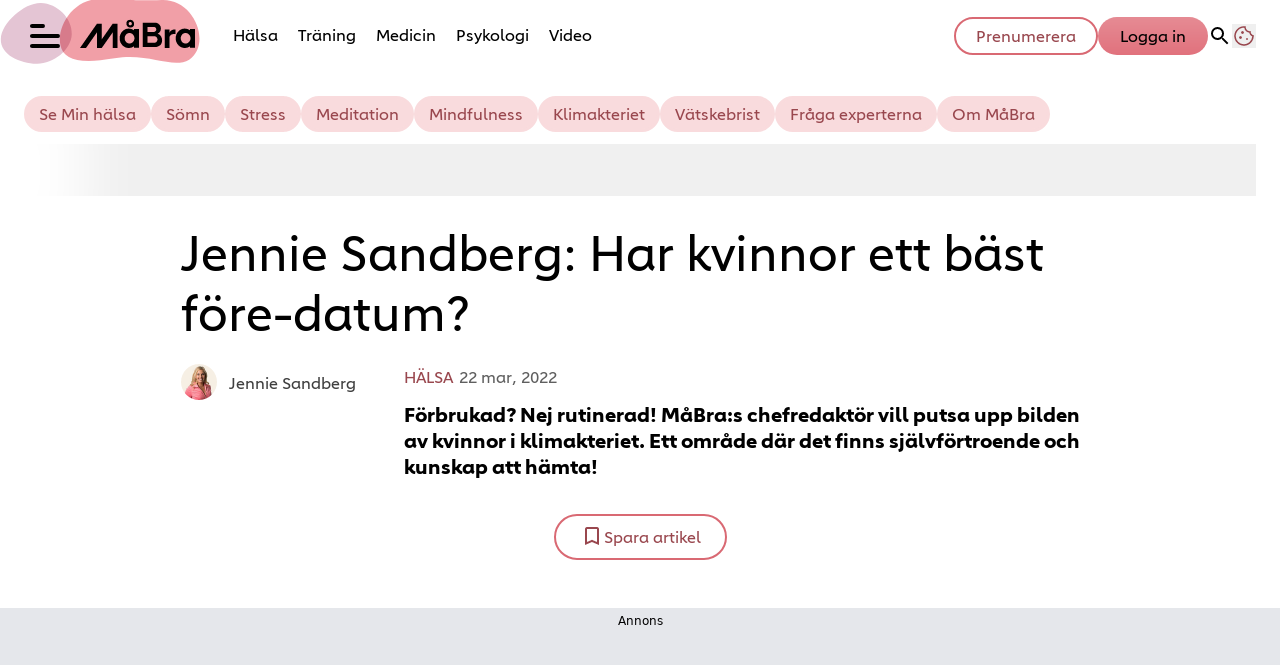

--- FILE ---
content_type: text/html; charset=utf-8
request_url: https://www.mabra.com/halsa/jennie-sandberg-kronika-klimakteriet/8318773
body_size: 29463
content:
<!DOCTYPE html><html lang="sv-SE"><head><meta charSet="utf-8" data-next-head=""/><link rel="preload" href="https://cdn.cookielaw.org/consent/tcf.stub.js" as="script" data-next-head=""/><link rel="preload" href="https://cdn.cookielaw.org/scripttemplates/otSDKStub.js" as="script" data-next-head=""/><link rel="preload" href="/common/js/consent/consent-conf.js?v=2.3.15-05" as="script"/><link rel="preload" href="/common/js/consent/consent-2.3.15.js" as="script" data-next-head=""/><link rel="icon" href="/favicon.png" data-next-head=""/><meta name="isAccessibleForFree" content="true" data-next-head=""/><meta name="viewport" content="initial-scale=1.0, width=device-width" data-next-head=""/><title data-next-head="">Jennie Sandberg krönika om kvinnor och klimakteriet  | MåBra</title><meta name="title" content="Jennie Sandberg krönika om kvinnor och klimakteriet  | MåBra" data-next-head=""/><meta name="description" content="MåBra:s chefredaktör Jennie Sandberg vill lyfta bilden kvinnor i klimakteriet. I en krönika resonerar hon om kunskapen som finns. " data-next-head=""/><link rel="canonical" href="https://www.mabra.com/halsa/jennie-sandberg-kronika-klimakteriet/8318773" data-next-head=""/><meta name="keywords" data-next-head=""/><meta property="og:type" content="article" data-next-head=""/><meta property="og:url" content="https://www.mabra.com/halsa/jennie-sandberg-kronika-klimakteriet/8318773" data-next-head=""/><meta property="og:title" content="Jennie Sandberg: Har kvinnor ett bäst före-datum?" data-next-head=""/><meta property="og:description" content="MåBra:s chefredaktör Jennie Sandberg vill lyfta bilden kvinnor i klimakteriet. I en krönika resonerar hon om kunskapen som finns. " data-next-head=""/><meta name="page-modified" content="" data-next-head=""/><meta property="article:published_time" content="2022-03-22T14:48:58+01:00" data-next-head=""/><meta property="article:section" content="hälsa" data-next-head=""/><meta property="og:image" content="https://image.mabra.com/image-8329920?imageId=8329920&amp;panoy=0&amp;panox=0&amp;panow=100&amp;panoh=100&amp;heightw=100&amp;heighth=100&amp;heighty=0&amp;heightx=0&amp;width=1200&amp;height=667" data-next-head=""/><meta property="og:image:height" content="667" data-next-head=""/><meta name="twitter:card" content="summary_large_image" data-next-head=""/><meta name="twitter:title" content="Jennie Sandberg: Har kvinnor ett bäst före-datum?" data-next-head=""/><meta name="twitter:description" content="MåBra:s chefredaktör Jennie Sandberg vill lyfta bilden kvinnor i klimakteriet. I en krönika resonerar hon om kunskapen som finns. " data-next-head=""/><meta name="twitter:image" content="https://image.mabra.com/image-8329920?imageId=8329920&amp;panoy=0&amp;panox=0&amp;panow=100&amp;panoh=100&amp;heightw=100&amp;heighth=100&amp;heighty=0&amp;heightx=0&amp;width=1200&amp;height=667" data-next-head=""/><meta name="robots" content="max-image-preview:large" data-next-head=""/><link rel="preconnect" href="https://image.mabra.com/" data-next-head=""/><link rel="preconnect" href="https://securepubads.g.doubleclick.net" data-next-head=""/><link rel="dns-prefetch" href="https://securepubads.g.doubleclick.net" data-next-head=""/><link rel="preload" href="https://micro.rubiconproject.com/prebid/dynamic/13012.js" as="script" referrerPolicy="strict-origin-when-cross-origin" data-next-head=""/><link rel="preload" href="/common/js/ads/adnami-conf.js" as="script"/><link rel="preload" href="https://macro.adnami.io/macro/spec/adsm.macro.747590aa-4758-4281-839e-4b9b65def16a.js" as="script"/><link rel="preload" href="https://cdn.allermedia.se/seenthis/high-impact.min.js" as="script"/><link rel="preload" href="https://securepubads.g.doubleclick.net/tag/js/gpt.js" as="script" data-next-head=""/><link rel="preload" href="https://cdn.allermedia.se/se-aller-ads/prod/4.3.24/se/aller-ads.bundle.min.js?v=4.3.24-07" as="script" data-next-head=""/><link rel="preload" href="https://static.mabra.com/251722392eaefeda5c961932a5b18b89335edeb9/_next/static/media/0d812ac0eb799bd7-s.p.woff2" as="font" type="font/woff2" crossorigin="anonymous" data-next-font="size-adjust"/><link rel="preload" href="https://static.mabra.com/251722392eaefeda5c961932a5b18b89335edeb9/_next/static/media/0f30b28ecd7512f1-s.p.woff2" as="font" type="font/woff2" crossorigin="anonymous" data-next-font="size-adjust"/><link rel="preload" href="https://static.mabra.com/251722392eaefeda5c961932a5b18b89335edeb9/_next/static/media/5e92ff310a15b8a7-s.p.woff2" as="font" type="font/woff2" crossorigin="anonymous" data-next-font="size-adjust"/><link rel="preload" href="https://static.mabra.com/251722392eaefeda5c961932a5b18b89335edeb9/_next/static/css/9794153aa08185ce.css" as="style"/><link rel="stylesheet" href="https://static.mabra.com/251722392eaefeda5c961932a5b18b89335edeb9/_next/static/css/9794153aa08185ce.css" data-n-g=""/><link rel="preload" href="https://static.mabra.com/251722392eaefeda5c961932a5b18b89335edeb9/_next/static/css/f45795a83a7ff2d8.css" as="style"/><link rel="stylesheet" href="https://static.mabra.com/251722392eaefeda5c961932a5b18b89335edeb9/_next/static/css/f45795a83a7ff2d8.css"/><link rel="preload" href="https://static.mabra.com/251722392eaefeda5c961932a5b18b89335edeb9/_next/static/css/19685846a13f65c9.css" as="style"/><link rel="stylesheet" href="https://static.mabra.com/251722392eaefeda5c961932a5b18b89335edeb9/_next/static/css/19685846a13f65c9.css"/><noscript data-n-css=""></noscript><script defer="" nomodule="" src="https://static.mabra.com/251722392eaefeda5c961932a5b18b89335edeb9/_next/static/chunks/polyfills-42372ed130431b0a.js" type="08734a589b45c90f8eb13857-text/javascript"></script><script defer="" src="https://static.mabra.com/251722392eaefeda5c961932a5b18b89335edeb9/_next/static/chunks/4587-14fbe8293bb703a4.js" type="08734a589b45c90f8eb13857-text/javascript"></script><script defer="" src="https://static.mabra.com/251722392eaefeda5c961932a5b18b89335edeb9/_next/static/chunks/2696-d8177d657a631e34.js" type="08734a589b45c90f8eb13857-text/javascript"></script><script defer="" src="https://static.mabra.com/251722392eaefeda5c961932a5b18b89335edeb9/_next/static/chunks/9274-734a27821e88e8e7.js" type="08734a589b45c90f8eb13857-text/javascript"></script><script defer="" src="https://static.mabra.com/251722392eaefeda5c961932a5b18b89335edeb9/_next/static/chunks/9797.d79f6ef74976b07f.js" type="08734a589b45c90f8eb13857-text/javascript"></script><script defer="" src="https://static.mabra.com/251722392eaefeda5c961932a5b18b89335edeb9/_next/static/chunks/393.2d3dd57723bbc3b1.js" type="08734a589b45c90f8eb13857-text/javascript"></script><script defer="" src="https://static.mabra.com/251722392eaefeda5c961932a5b18b89335edeb9/_next/static/chunks/3828-cdd572c61520d80c.js" type="08734a589b45c90f8eb13857-text/javascript"></script><script defer="" src="https://static.mabra.com/251722392eaefeda5c961932a5b18b89335edeb9/_next/static/chunks/6754.8279ff218ced6f9a.js" type="08734a589b45c90f8eb13857-text/javascript"></script><script defer="" src="https://static.mabra.com/251722392eaefeda5c961932a5b18b89335edeb9/_next/static/chunks/7696.5581be315686134f.js" type="08734a589b45c90f8eb13857-text/javascript"></script><script defer="" src="https://static.mabra.com/251722392eaefeda5c961932a5b18b89335edeb9/_next/static/chunks/6460.e4cd275ce362d509.js" type="08734a589b45c90f8eb13857-text/javascript"></script><script defer="" src="https://static.mabra.com/251722392eaefeda5c961932a5b18b89335edeb9/_next/static/chunks/9833-b15ec613da142ae1.js" type="08734a589b45c90f8eb13857-text/javascript"></script><script defer="" src="https://static.mabra.com/251722392eaefeda5c961932a5b18b89335edeb9/_next/static/chunks/6182.aa17c8d60bce973e.js" type="08734a589b45c90f8eb13857-text/javascript"></script><script defer="" src="https://static.mabra.com/251722392eaefeda5c961932a5b18b89335edeb9/_next/static/chunks/5750.545e1c8bc529e851.js" type="08734a589b45c90f8eb13857-text/javascript"></script><script defer="" src="https://static.mabra.com/251722392eaefeda5c961932a5b18b89335edeb9/_next/static/chunks/3405.a9b3302d3aacebb3.js" type="08734a589b45c90f8eb13857-text/javascript"></script><script defer="" src="https://static.mabra.com/251722392eaefeda5c961932a5b18b89335edeb9/_next/static/chunks/4257.d6badd289fdbdb6a.js" type="08734a589b45c90f8eb13857-text/javascript"></script><script defer="" src="https://static.mabra.com/251722392eaefeda5c961932a5b18b89335edeb9/_next/static/chunks/1513.c9864a2d3b5a24ab.js" type="08734a589b45c90f8eb13857-text/javascript"></script><script defer="" src="https://static.mabra.com/251722392eaefeda5c961932a5b18b89335edeb9/_next/static/chunks/2907.3571b68ee613dcaa.js" type="08734a589b45c90f8eb13857-text/javascript"></script><script defer="" src="https://static.mabra.com/251722392eaefeda5c961932a5b18b89335edeb9/_next/static/chunks/8191.0e26597182d5d92f.js" type="08734a589b45c90f8eb13857-text/javascript"></script><script defer="" src="https://static.mabra.com/251722392eaefeda5c961932a5b18b89335edeb9/_next/static/chunks/411-84167bc23be861d9.js" type="08734a589b45c90f8eb13857-text/javascript"></script><script defer="" src="https://static.mabra.com/251722392eaefeda5c961932a5b18b89335edeb9/_next/static/chunks/3696.a68433194e3311b9.js" type="08734a589b45c90f8eb13857-text/javascript"></script><script defer="" src="https://static.mabra.com/251722392eaefeda5c961932a5b18b89335edeb9/_next/static/chunks/63.840aecdb78486ac5.js" type="08734a589b45c90f8eb13857-text/javascript"></script><script defer="" src="https://static.mabra.com/251722392eaefeda5c961932a5b18b89335edeb9/_next/static/chunks/4155.7ba0c08e0bd2be97.js" type="08734a589b45c90f8eb13857-text/javascript"></script><script defer="" src="https://static.mabra.com/251722392eaefeda5c961932a5b18b89335edeb9/_next/static/chunks/1703.1b7c827bb1b15b2d.js" type="08734a589b45c90f8eb13857-text/javascript"></script><script defer="" src="https://static.mabra.com/251722392eaefeda5c961932a5b18b89335edeb9/_next/static/chunks/3934.38292c581aed22d0.js" type="08734a589b45c90f8eb13857-text/javascript"></script><script defer="" src="https://static.mabra.com/251722392eaefeda5c961932a5b18b89335edeb9/_next/static/chunks/9174.fe79bb3545fdb710.js" type="08734a589b45c90f8eb13857-text/javascript"></script><script defer="" src="https://static.mabra.com/251722392eaefeda5c961932a5b18b89335edeb9/_next/static/chunks/1702.84bd078eda062810.js" type="08734a589b45c90f8eb13857-text/javascript"></script><script defer="" src="https://static.mabra.com/251722392eaefeda5c961932a5b18b89335edeb9/_next/static/chunks/7546.33469349bcaa29e0.js" type="08734a589b45c90f8eb13857-text/javascript"></script><script defer="" src="https://static.mabra.com/251722392eaefeda5c961932a5b18b89335edeb9/_next/static/chunks/177.ee72a85014b96469.js" type="08734a589b45c90f8eb13857-text/javascript"></script><script src="https://static.mabra.com/251722392eaefeda5c961932a5b18b89335edeb9/_next/static/chunks/webpack-742bae29abb90e89.js" defer="" type="08734a589b45c90f8eb13857-text/javascript"></script><script src="https://static.mabra.com/251722392eaefeda5c961932a5b18b89335edeb9/_next/static/chunks/framework-a2fe0be7ac145602.js" defer="" type="08734a589b45c90f8eb13857-text/javascript"></script><script src="https://static.mabra.com/251722392eaefeda5c961932a5b18b89335edeb9/_next/static/chunks/main-28fe89b1c29f7fe3.js" defer="" type="08734a589b45c90f8eb13857-text/javascript"></script><script src="https://static.mabra.com/251722392eaefeda5c961932a5b18b89335edeb9/_next/static/chunks/pages/_app-2d3fb7e9dbc8629d.js" defer="" type="08734a589b45c90f8eb13857-text/javascript"></script><script src="https://static.mabra.com/251722392eaefeda5c961932a5b18b89335edeb9/_next/static/chunks/6231-0cd0690f3ac61e65.js" defer="" type="08734a589b45c90f8eb13857-text/javascript"></script><script src="https://static.mabra.com/251722392eaefeda5c961932a5b18b89335edeb9/_next/static/chunks/1012-cd58fa33e6713c7e.js" defer="" type="08734a589b45c90f8eb13857-text/javascript"></script><script src="https://static.mabra.com/251722392eaefeda5c961932a5b18b89335edeb9/_next/static/chunks/8447-c96bdabdb13cc68b.js" defer="" type="08734a589b45c90f8eb13857-text/javascript"></script><script src="https://static.mabra.com/251722392eaefeda5c961932a5b18b89335edeb9/_next/static/chunks/pages/(labrador)/%5Bdevice%5D/article/%5B%5B...params%5D%5D-3b857eeaa1ded874.js" defer="" type="08734a589b45c90f8eb13857-text/javascript"></script><script src="https://static.mabra.com/251722392eaefeda5c961932a5b18b89335edeb9/_next/static/251722392eaefeda5c961932a5b18b89335edeb9/_buildManifest.js" defer="" type="08734a589b45c90f8eb13857-text/javascript"></script><script src="https://static.mabra.com/251722392eaefeda5c961932a5b18b89335edeb9/_next/static/251722392eaefeda5c961932a5b18b89335edeb9/_ssgManifest.js" defer="" type="08734a589b45c90f8eb13857-text/javascript"></script></head><body><div id="__next"><div id="modal"></div><div class="h-full relative scroll-smooth scroll-pt-40 __variable_a4460a __variable_984ba2"><header class="w-full max-w-grid mx-auto sticky top-0 left-0 z-menu group" id="menu" data-cts-object-group=""><div class="bg-white wings-white p-grid-m py-3 pb-0 lg:pb-6 gap-3 lg:h-21 grid grid-cols-[auto_auto_1fr] items-center relative wings !z-2 overflow-x-hidden lg:grid-cols-[auto_auto_1fr_auto] lg:overflow-x-visible"><label class="group/hamburger relative block cursor-pointer bg-transparent h-9 w-7.5 mb-1 sm:ml-1.5 mt-0.5 !w-6 sm:!w-7.5 z-1 cts-tracking-object" data-cts-object-category="menu" data-cts-object-name="open" data-cts-object-extra-info="[{&quot;type&quot;:&quot;main_navigation_menu&quot;}]"><input class="peer absolute left-0 top-0 h-full w-full cursor-pointer appearance-none" aria-label="Knapp för att öppna meny med länkar" role="switch" aria-checked="false" type="checkbox"/><hr class="absolute top-1/2 -mt-0.25 w-full transform rounded-full border-0 transition-all duration-300 ease-in-out h-1 bg-black first-of-type:w-1/2 peer-checked:first-of-type:w-full peer-checked:translate-y-0 peer-checked:last-of-type:-rotate-45 peer-checked:first-of-type:rotate-45 peer-checked:second-of-type:scale-x-0 third-of-type:hidden last-of-type:translate-y-2.5 first-of-type:-translate-y-2.5 first-of-type:!-translate-y-2 last-of-type:!translate-y-2 sm:first-of-type:!-translate-y-2.5 sm:last-of-type:!translate-y-2.5 peer-checked:first-of-type:!translate-y-0 peer-checked:last-of-type:!translate-y-0"/><hr class="absolute top-1/2 -mt-0.25 w-full transform rounded-full border-0 transition-all duration-300 ease-in-out h-1 bg-black first-of-type:w-1/2 peer-checked:first-of-type:w-full peer-checked:translate-y-0 peer-checked:last-of-type:-rotate-45 peer-checked:first-of-type:rotate-45 peer-checked:second-of-type:scale-x-0 third-of-type:hidden last-of-type:translate-y-2.5 first-of-type:-translate-y-2.5 first-of-type:!-translate-y-2 last-of-type:!translate-y-2 sm:first-of-type:!-translate-y-2.5 sm:last-of-type:!translate-y-2.5 peer-checked:first-of-type:!translate-y-0 peer-checked:last-of-type:!translate-y-0"/><hr class="absolute top-1/2 -mt-0.25 w-full transform rounded-full border-0 transition-all duration-300 ease-in-out h-1 bg-black first-of-type:w-1/2 peer-checked:first-of-type:w-full peer-checked:translate-y-0 peer-checked:last-of-type:-rotate-45 peer-checked:first-of-type:rotate-45 peer-checked:second-of-type:scale-x-0 third-of-type:hidden last-of-type:translate-y-2.5 first-of-type:-translate-y-2.5 first-of-type:!-translate-y-2 last-of-type:!translate-y-2 sm:first-of-type:!-translate-y-2.5 sm:last-of-type:!translate-y-2.5 peer-checked:first-of-type:!translate-y-0 peer-checked:last-of-type:!translate-y-0"/><hr class="absolute top-1/2 -mt-0.25 w-full transform rounded-full border-0 transition-all duration-300 ease-in-out h-1 bg-black first-of-type:w-1/2 peer-checked:first-of-type:w-full peer-checked:translate-y-0 peer-checked:last-of-type:-rotate-45 peer-checked:first-of-type:rotate-45 peer-checked:second-of-type:scale-x-0 third-of-type:hidden last-of-type:translate-y-2.5 first-of-type:-translate-y-2.5 first-of-type:!-translate-y-2 last-of-type:!translate-y-2 sm:first-of-type:!-translate-y-2.5 sm:last-of-type:!translate-y-2.5 peer-checked:first-of-type:!translate-y-0 peer-checked:last-of-type:!translate-y-0"/></label><a class="mr-2 sm:mx-2 mb-0.25 sm:mb-1 sm:w-auto transition-all" href="/" aria-label="Länk till MåBras startsida" colors="none"><span aria-label="MåBra logotyp och länk till startsida"><svg xmlns="http://www.w3.org/2000/svg" fill="none" viewBox="0 0 204 67" class="pointer-events-none absolute -top-0.5 left-0 h-[67px] w-[146px] sm:w-[202px]"><path fill="#ED7F8A" fill-rule="evenodd" d="M115.695 60.615c-35.346 5.904-51.496 1.809-54.655-13.23C57.156 28.9 73.349.593 100.877.593s29.235 2.1 62.568.991 50.396 44.522 27.61 60.465c-17.044 9.897-40.014-7.337-75.36-1.433" clip-rule="evenodd" opacity="0.75"></path><path fill="#E4C5D4" fill-rule="evenodd" d="M72.475 36.366c-.57 16.311-19.4 30.297-35.662 29.73C20.552 65.529.261 57.304.832 40.994 1.402 24.665 25.058 4.165 41.32 4.732c16.668.582 31.724 15.324 31.154 31.634" clip-rule="evenodd" style="mix-blend-mode:multiply"></path></svg><svg xmlns="http://www.w3.org/2000/svg" fill="none" aria-hidden="true" viewBox="0 0 63 16" class="relative z-10 !h-[30px] w-20 sm:w-[115px]"><path fill="currentColor" fill-rule="evenodd" d="M52.373 5.53h-.667a2.5 2.5 0 0 0-.668.086c-1.055.26-1.906 1.008-1.986 1.812V5.529h-2.646v10.102h2.645v-5.9a1.8 1.8 0 0 1 .212-.638 2.04 2.04 0 0 1 1.775-1.035h1.323V5.529z" clip-rule="evenodd"></path><path fill="currentColor" fill-rule="evenodd" d="m17.907 2.371-5.972 8.519V2.37H9.29L0 15.627h3.318L9.277 7.11v8.518h2.65l4.229-6.033-4.22 6.033 5.963-8.49v-.028 8.518h2.646V2.38h-2.638z" clip-rule="evenodd"></path><path fill="currentColor" fill-rule="evenodd" d="M27.53 3.269a.915.915 0 0 1-.912-.922c0-.51.407-.921.912-.921.504 0 .911.411.911.921a.913.913 0 0 1-.912.922m0-3.051a2.125 2.125 0 0 0-2.118 2.133c0 1.177.946 2.133 2.117 2.133a2.126 2.126 0 0 0 2.118-2.133c0-1.18-.946-2.133-2.117-2.133" clip-rule="evenodd"></path><path fill="currentColor" fill-rule="evenodd" d="M40.64 12.853h-3.661V9.175h3.66c.99 0 1.794.825 1.794 1.839s-.804 1.839-1.794 1.839M36.975 4.1h3.456c.75 0 1.357.622 1.357 1.39 0 .77-.607 1.391-1.357 1.391h-3.456zm5.605 3.708a3.18 3.18 0 0 0 1.744-2.82c0-1.756-1.438-3.17-3.209-3.17h-6.703V15.15h6.726c.313 0 .63-.016.936-.095A3.806 3.806 0 0 0 45 11.355c.004-1.609-1.001-2.98-2.42-3.547" clip-rule="evenodd"></path><path fill="currentColor" fill-rule="evenodd" d="M60.328 11.451c-.403 1.037-1.354 1.78-2.471 1.78-1.475 0-2.676-1.306-2.676-2.9 0-1.599 1.2-2.896 2.676-2.896 1.117 0 2.068.74 2.47 1.787.138.346.207.723.207 1.12.007.386-.069.756-.206 1.11m0-6.249v.783a4.8 4.8 0 0 0-2.89-.967c-2.769 0-5.026 2.385-5.026 5.333 0 2.94 2.257 5.333 5.026 5.333a4.83 4.83 0 0 0 2.89-.968v.796H63V5.201z" clip-rule="evenodd"></path><path fill="currentColor" fill-rule="evenodd" d="M29.622 11.451c-.403 1.037-1.354 1.78-2.47 1.78-1.476 0-2.677-1.306-2.677-2.9 0-1.599 1.201-2.896 2.676-2.896 1.117 0 2.068.74 2.471 1.787.137.346.206.723.206 1.12.008.386-.069.756-.206 1.11m0-6.249v.783a4.8 4.8 0 0 0-2.89-.967c-2.769 0-5.026 2.385-5.026 5.333 0 2.94 2.257 5.333 5.026 5.333a4.84 4.84 0 0 0 2.89-.968v.796h2.672V5.201z" clip-rule="evenodd"></path></svg></span></a><nav class="relative overflow-x-auto overflow-y-hidden row-start-2 col-span-3 -mx-4 lg:row-auto lg:col-auto lg:mx-0 lg:group-data-[open]:max-w-screen-sm"><ul class="px-4 lg:pl-2 gap-2 sm:gap-3 lg:gap-0 flex group-data-[open]:hidden flex-row items-center overflow-x-auto overflow-y-hidden" aria-label="Navigering för innehållskategorier"><li><a class="p-2.5 text-preheadline self-center sm:aria-[current=page]:no-underline aria-[current=page]:underline aria-[current=page]:underline-offset-8 aria-[current=page]:decoration-[3px] aria-[current=page]:decoration-cherry-blossom-300" href="/halsa" aria-label="Länk till kategorin Hälsa">Hälsa</a></li><li><a class="p-2.5 text-preheadline self-center sm:aria-[current=page]:no-underline aria-[current=page]:underline aria-[current=page]:underline-offset-8 aria-[current=page]:decoration-[3px] aria-[current=page]:decoration-cherry-blossom-300" href="/traning" aria-label="Länk till kategorin Träning">Träning</a></li><li><a class="p-2.5 text-preheadline self-center sm:aria-[current=page]:no-underline aria-[current=page]:underline aria-[current=page]:underline-offset-8 aria-[current=page]:decoration-[3px] aria-[current=page]:decoration-cherry-blossom-300" href="/medicin" aria-label="Länk till kategorin Medicin">Medicin</a></li><li><a class="p-2.5 text-preheadline self-center sm:aria-[current=page]:no-underline aria-[current=page]:underline aria-[current=page]:underline-offset-8 aria-[current=page]:decoration-[3px] aria-[current=page]:decoration-cherry-blossom-300" href="/psykologi" aria-label="Länk till kategorin Psykologi">Psykologi</a></li><li><a class="p-2.5 text-preheadline self-center sm:aria-[current=page]:no-underline aria-[current=page]:underline aria-[current=page]:underline-offset-8 aria-[current=page]:decoration-[3px] aria-[current=page]:decoration-cherry-blossom-300" href="/video/" aria-label="Länk till Måbras Video-sida">Video</a></li></ul><search><form class="bg-transparent w-full h-12 gap-x-2 hidden lg:group-data-[open]:flex flex-row items-center" action="/search/" method="GET"><div class="group flex w-full flex-col items-start gap-y-1 flex-grow"><div class="relative flex w-full flex-col items-start gap-y-1"><div class="relative flex w-full flex-col items-start gap-y-1"><input class="outline-primary-200 focus:bg-primary-50 w-full rounded p-2 outline-0 outline-offset-1 transition-all group-data-[status=error]:outline-4 group-data-[status=error]:outline-error-200 hover:not-focus:bg-white hover:not-focus:outline-0 hover:not-focus:ring-1 focus:outline-4 focus:ring-2 bg-white shadow-[0_0_0_0] shadow-success-200 outline-none ring-1 ring-inset ring-gray-300 placeholder:text-gray-700 group-data-[status=error]:bg-white group-data-[status=error]:shadow-[0_0_0_0] group-data-[status=error]:outline-none group-data-[status=error]:ring-1 group-data-[status=error]:ring-inset group-data-[status=error]:ring-error-500 group-data-[status=error]:placeholder:text-gray-700 group-data-[status=error]:hover:ring-error-500 hover:not-focus:shadow-[0_0_0_0] hover:not-focus:shadow-success-200 hover:not-focus:ring-success-500 focus:shadow-[0_0_10px_0] focus:shadow-success-200 focus:ring-success-500 h-10 peer-[.absolute]/icon:pr-7 !w-full" id=":Rpmq6:" name="s" placeholder="Sök..." value=""/></div></div></div><button class="active:ring-0 duration-200 ease-in-out focus:outline-none focus:ring-4 hover:ring-0 inline-flex items-center justify-center outline-none ring-0 rounded-full transition-all after:shadow-[0px_0px_2px_2px] after:rounded-[50%] after:-z-50 after:absolute after:-bottom-0.5 after:left-0 border-2 bg-origin-border relative whitespace-nowrap py-2.5 px-6 pt-2 pb-2.5 text-headline-xs gap-2.5 after:h-0.25 after:w-full active:bg-gradient-to-b active:from-cherry-blossom-300 active:to-cherry-blossom-200 after:bg-black/10 after:shadow-black/10 from-cherry-blossom-300 bg-gradient-to-b to-[#E1727D] border-transparent focus:bg-gradient-to-b focus:from-cherry-blossom-300 focus:ring-cannon-pink-400 focus:to-cherry-blossom-200 hover:bg-cherry-blossom-300 hover:to-cherry-blossom-300 text-black" type="submit"><div class="visible contents">Sök</div></button></form></search></nav><nav class="gap-x-1.5 lg:gap-x-3 flex flex-row items-center justify-self-end"><a class="active:ring-0 duration-200 ease-in-out focus:outline-none focus:ring-4 hover:ring-0 inline-flex items-center justify-center outline-none ring-0 rounded-full transition-all after:rounded-[50%] after:-z-50 after:absolute after:-bottom-0.5 after:left-0 border-2 bg-origin-border relative whitespace-nowrap py-2 px-5 pt-1 pb-1.5 gap-1.5 after:hidden text-headline-2xs sm:text-headline-xs !px-2 sm:!px-3 md:!px-5 active:bg-gradient-to-b active:from-cherry-blossom-300 active:text-black active:to-cherry-blossom-200 after:shadow-none bg-white border-cherry-blossom-400 focus:active:border-transparent focus:bg-gradient-to-b focus:border-cannon-pink-400 focus:from-cherry-blossom-300 focus:hover:border-cannon-pink-400 focus:ring-cannon-pink-400 focus:text-black focus:to-cherry-blossom-200 hover:bg-cherry-blossom-300 hover:border-cherry-blossom-300 hover:text-black text-cherry-blossom-500" href="https://www.prenumerera.se/tidningar/mabra?utm_source=mabra.com&amp;utm_medium=menu&amp;utm_campaign=mabra" variant="alternative" target="_blank" aria-label="Länk till att prenumerera på Måbra">Prenumerera</a><a class="active:ring-0 duration-200 ease-in-out focus:outline-none focus:ring-4 hover:ring-0 inline-flex items-center justify-center outline-none ring-0 rounded-full transition-all after:shadow-[0px_0px_2px_2px] after:rounded-[50%] after:-z-50 after:absolute after:-bottom-0.5 after:left-0 border-2 bg-origin-border relative whitespace-nowrap py-2 px-5 pt-1 pb-1.5 gap-1.5 after:hidden text-headline-2xs sm:text-headline-xs !px-2 sm:!px-3 md:!px-5 active:bg-gradient-to-b active:from-cherry-blossom-300 active:to-cherry-blossom-200 after:bg-black/10 after:shadow-black/10 from-cherry-blossom-300 bg-gradient-to-b to-[#E1727D] border-transparent focus:bg-gradient-to-b focus:from-cherry-blossom-300 focus:ring-cannon-pink-400 focus:to-cherry-blossom-200 hover:bg-cherry-blossom-300 hover:to-cherry-blossom-300 text-black" href="https://login.allermedia.se?return=https%3A%2F%2Fwww.mabra.com" rel="nofollow" target="_blank" aria-label="Länk till logga in på konto">Logga in</a><nav class="flex flex-row items-center gap-x-1.5 justify-self-end lg:gap-x-3" aria-label="Navigering för användarrelaterade åtgärder"><svg stroke="currentColor" fill="currentColor" stroke-width="0" viewBox="0 0 24 24" class="h-6 w-6 self-center cursor-pointer hidden md:block" name="search" aria-label="Knapp för att öppna sökfunktionen på Måbra" height="1em" width="1em" xmlns="http://www.w3.org/2000/svg"><path fill="none" d="M0 0h24v24H0z"></path><path d="M15.5 14h-.79l-.28-.27A6.471 6.471 0 0 0 16 9.5 6.5 6.5 0 1 0 9.5 16c1.61 0 3.09-.59 4.23-1.57l.27.28v.79l5 4.99L20.49 19l-4.99-5zm-6 0C7.01 14 5 11.99 5 9.5S7.01 5 9.5 5 14 7.01 14 9.5 11.99 14 9.5 14z"></path></svg><button type="button" title="Cookies"><svg xmlns="http://www.w3.org/2000/svg" fill="none" viewBox="0 0 24 24" class="h-6 w-6 text-cherry-blossom-500" name="cookie" aria-label="Knapp för att öppna inställningar för cookies på Måbra"><path fill="currentColor" d="M12 21.75a9.5 9.5 0 0 1-3.803-.768 9.9 9.9 0 0 1-3.095-2.084 9.9 9.9 0 0 1-2.084-3.095A9.5 9.5 0 0 1 2.25 12q0-1.905.735-3.665A10.2 10.2 0 0 1 5.01 5.213 9.8 9.8 0 0 1 8.072 3.04q1.773-.814 3.832-.814.454 0 .928.04t.964.137q-.148 1.125.213 2.082.36.956 1.072 1.61a4.2 4.2 0 0 0 1.71.936q1 .284 2.138.072-.477 1.475.404 2.738.88 1.264 2.386 1.381.015.17.023.316.008.145.008.315a9.6 9.6 0 0 1-.77 3.831 10.2 10.2 0 0 1-2.09 3.15 9.8 9.8 0 0 1-3.095 2.134A9.3 9.3 0 0 1 12 21.75M10.505 9.904q.582 0 .99-.414.41-.413.409-.995 0-.582-.41-.99a1.36 1.36 0 0 0-.994-.409q-.578 0-.99.41a1.35 1.35 0 0 0-.414.994q0 .577.414.99.413.414.995.414m-2 5q.582 0 .99-.414.41-.413.409-.995 0-.582-.41-.99a1.36 1.36 0 0 0-.994-.409q-.578 0-.99.41a1.35 1.35 0 0 0-.414.994q0 .577.414.99.413.414.995.414m6.5 1a.86.86 0 0 0 .64-.264.89.89 0 0 0 .259-.645.87.87 0 0 0-.26-.64.88.88 0 0 0-.644-.259.88.88 0 0 0-.64.26.87.87 0 0 0-.264.644q0 .377.264.64.263.264.645.264m-3.003 4.346q3.14 0 5.572-2.22t2.666-5.644q-1.288-.54-2.015-1.5a4.8 4.8 0 0 1-.92-2.23q-1.99-.228-3.371-1.564-1.38-1.336-1.609-3.357-1.952-.09-3.537.628a8.3 8.3 0 0 0-2.702 1.92 8.8 8.8 0 0 0-1.727 2.715Q3.75 10.51 3.75 12q0 3.42 2.414 5.836 2.415 2.415 5.838 2.414"></path></svg></button></nav></nav></div><div id="navigationDrawer" class="bg-white wings-white px-3 py-5 w-full h-[calc(100dvh_-_100%)] gap-y-5 sm:px-8 sm:py-8 md:px-16 md:py-10 lg:px-25 lg:py-13 -translate-y-[120%] -z-2 absolute flex-col flex group-data-[open]:translate-y-0 left-0 overflow-y-auto overflow-x-hidden top-full transition-transform wings lg:overflow-visible"><search><form class="bg-transparent w-full h-12 gap-x-2 max-w-screen-sm mx-auto [&amp;_button]:hidden flex flex-row items-center sm:[&amp;_button]:block lg:hidden" action="/search/" method="GET"><div class="group flex w-full flex-col items-start gap-y-1 flex-grow"><div class="relative flex w-full flex-col items-start gap-y-1"><div class="relative flex w-full flex-col items-start gap-y-1"><input class="outline-primary-200 focus:bg-primary-50 w-full rounded p-2 outline-0 outline-offset-1 transition-all group-data-[status=error]:outline-4 group-data-[status=error]:outline-error-200 hover:not-focus:bg-white hover:not-focus:outline-0 hover:not-focus:ring-1 focus:outline-4 focus:ring-2 bg-white shadow-[0_0_0_0] shadow-success-200 outline-none ring-1 ring-inset ring-gray-300 placeholder:text-gray-700 group-data-[status=error]:bg-white group-data-[status=error]:shadow-[0_0_0_0] group-data-[status=error]:outline-none group-data-[status=error]:ring-1 group-data-[status=error]:ring-inset group-data-[status=error]:ring-error-500 group-data-[status=error]:placeholder:text-gray-700 group-data-[status=error]:hover:ring-error-500 hover:not-focus:shadow-[0_0_0_0] hover:not-focus:shadow-success-200 hover:not-focus:ring-success-500 focus:shadow-[0_0_10px_0] focus:shadow-success-200 focus:ring-success-500 h-10 peer-[.absolute]/icon:pr-7 !w-full" id=":R2qq6:" name="s" placeholder="Sök..." value=""/></div></div></div><button class="active:ring-0 duration-200 ease-in-out focus:outline-none focus:ring-4 hover:ring-0 inline-flex items-center justify-center outline-none ring-0 rounded-full transition-all after:shadow-[0px_0px_2px_2px] after:rounded-[50%] after:-z-50 after:absolute after:-bottom-0.5 after:left-0 border-2 bg-origin-border relative whitespace-nowrap py-2.5 px-6 pt-2 pb-2.5 text-headline-xs gap-2.5 after:h-0.25 after:w-full active:bg-gradient-to-b active:from-cherry-blossom-300 active:to-cherry-blossom-200 after:bg-black/10 after:shadow-black/10 from-cherry-blossom-300 bg-gradient-to-b to-[#E1727D] border-transparent focus:bg-gradient-to-b focus:from-cherry-blossom-300 focus:ring-cannon-pink-400 focus:to-cherry-blossom-200 hover:bg-cherry-blossom-300 hover:to-cherry-blossom-300 text-black" type="submit"><div class="visible contents">Sök</div></button></form></search><nav class="sm:gap-3 md:gap-4 h-full sm:grid sm:grid-cols-2 md:grid-cols-3 lg:grid-cols-4 lg:overflow-y-auto transition-opacity opacity-0 pointer-events-none group-data-[open]:opacity-100 group-data-[open]:pointer-events-auto sm:grid-rows-[min-content_auto]" aria-label="Navigeringsmeny"><ul class="gap-0 flex flex-col"><li><a class="text-black py-3.5 sm:py-2 gap-2 sm:gap-1 text-preamble-sm flex items-center cts-tracking-object" href="/halsa" aria-label="Länk till kategorin Hälsa" data-cts-object-category="menu" data-cts-object-extra-info="[{&quot;type&quot;:&quot;main_navigation_menu&quot;}]" data-cts-object-url="/halsa" data-cts-object-name="Hälsa" data-depth="1">Hälsa</a></li><li><a class="text-black py-3.5 sm:py-2 gap-2 sm:gap-1 text-preamble-sm flex items-center cts-tracking-object" href="/traning" aria-label="Länk till kategorin Träning" data-cts-object-category="menu" data-cts-object-extra-info="[{&quot;type&quot;:&quot;main_navigation_menu&quot;}]" data-cts-object-url="/traning" data-cts-object-name="Träning" data-depth="1">Träning</a></li><li><a class="text-black py-3.5 sm:py-2 gap-2 sm:gap-1 text-preamble-sm flex items-center cts-tracking-object" href="/medicin" aria-label="Länk till kategorin Medicin" data-cts-object-category="menu" data-cts-object-extra-info="[{&quot;type&quot;:&quot;main_navigation_menu&quot;}]" data-cts-object-url="/medicin" data-cts-object-name="Medicin" data-depth="1">Medicin</a></li><li><a class="text-black py-3.5 sm:py-2 gap-2 sm:gap-1 text-preamble-sm flex items-center cts-tracking-object" href="/psykologi" aria-label="Länk till kategorin Psykologi" data-cts-object-category="menu" data-cts-object-extra-info="[{&quot;type&quot;:&quot;main_navigation_menu&quot;}]" data-cts-object-url="/psykologi" data-cts-object-name="Psykologi" data-depth="1">Psykologi</a></li><li><a class="text-black py-3.5 sm:py-2 gap-2 sm:gap-1 text-preamble-sm flex items-center cts-tracking-object" href="/relationer" aria-label="Länk till kategorin Relationer" data-cts-object-category="menu" data-cts-object-extra-info="[{&quot;type&quot;:&quot;main_navigation_menu&quot;}]" data-cts-object-url="/relationer" data-cts-object-name="Relationer" data-depth="1">Relationer</a></li></ul><ul class="gap-0 flex flex-col"><li><a class="text-black py-3.5 sm:py-2 gap-2 sm:gap-1 text-preamble-sm flex items-center cts-tracking-object" href="/nyttig-mat" aria-label="Länk till kategorin Nyttig mat" data-cts-object-category="menu" data-cts-object-extra-info="[{&quot;type&quot;:&quot;main_navigation_menu&quot;}]" data-cts-object-url="/nyttig-mat" data-cts-object-name="Nyttig mat" data-depth="1">Nyttig mat</a></li><li><a class="text-black py-3.5 sm:py-2 gap-2 sm:gap-1 text-preamble-sm flex items-center cts-tracking-object" href="/fraga-experterna" aria-label="Länk till kategorin Fråga experterna" data-cts-object-category="menu" data-cts-object-extra-info="[{&quot;type&quot;:&quot;main_navigation_menu&quot;}]" data-cts-object-url="/fraga-experterna" data-cts-object-name="Fråga experterna" data-depth="1">Fråga experterna</a></li><li><a class="text-black py-3.5 sm:py-2 gap-2 sm:gap-1 text-preamble-sm flex items-center cts-tracking-object" href="/senaste-nytt" aria-label="Länk till kategorin Senaste nytt" data-cts-object-category="menu" data-cts-object-extra-info="[{&quot;type&quot;:&quot;main_navigation_menu&quot;}]" data-cts-object-url="/senaste-nytt" data-cts-object-name="Senaste nytt" data-depth="1">Senaste nytt</a></li><li><a class="text-black py-3.5 sm:py-2 gap-2 sm:gap-1 text-preamble-sm flex items-center cts-tracking-object" href="/video" aria-label="Länk till Måbras Video-sida" data-cts-object-category="menu" data-cts-object-extra-info="[{&quot;type&quot;:&quot;main_navigation_menu&quot;}]" data-cts-object-url="/video" data-cts-object-name="Video" data-depth="1">Video<svg stroke="currentColor" fill="currentColor" stroke-width="0" viewBox="0 0 24 24" class="h-4.5 w-4.5" name="externalLink" height="1em" width="1em" xmlns="http://www.w3.org/2000/svg"><path fill="none" d="M0 0h24v24H0V0z"></path><path d="M19 19H5V5h7V3H5a2 2 0 0 0-2 2v14a2 2 0 0 0 2 2h14c1.1 0 2-.9 2-2v-7h-2v7zM14 3v2h3.59l-9.83 9.83 1.41 1.41L19 6.41V10h2V3h-7z"></path></svg></a></li><li><a class="text-black py-3.5 sm:py-2 gap-2 sm:gap-1 text-preamble-sm flex items-center cts-tracking-object" href="/reportage" aria-label="Länk till kategorin Reportage" data-cts-object-category="menu" data-cts-object-extra-info="[{&quot;type&quot;:&quot;main_navigation_menu&quot;}]" data-cts-object-url="/reportage" data-cts-object-name="Reportage" data-depth="1">Reportage</a></li><li><a class="text-black py-3.5 sm:py-2 gap-2 sm:gap-1 text-preamble-sm flex items-center cts-tracking-object" href="/mode-och-skonhet" aria-label="Länk till kategorin Mode och skönhet" data-cts-object-category="menu" data-cts-object-extra-info="[{&quot;type&quot;:&quot;main_navigation_menu&quot;}]" data-cts-object-url="/mode-och-skonhet" data-cts-object-name="Mode &amp; skönhet" data-depth="1">Mode & skönhet</a></li></ul><ul class="gap-0 flex flex-col"><li><a class="text-black py-3.5 sm:py-2 gap-2 sm:gap-1 text-preamble-sm flex items-center cts-tracking-object" href="/resor" aria-label="Länk till kategorin Resor" data-cts-object-category="menu" data-cts-object-extra-info="[{&quot;type&quot;:&quot;main_navigation_menu&quot;}]" data-cts-object-url="/resor" data-cts-object-name="Resor" data-depth="1">Resor</a></li><li><a class="text-black py-3.5 sm:py-2 gap-2 sm:gap-1 text-preamble-sm flex items-center cts-tracking-object" href="/feelgood" aria-label="Länk till kategorin Feelgood" data-cts-object-category="menu" data-cts-object-extra-info="[{&quot;type&quot;:&quot;main_navigation_menu&quot;}]" data-cts-object-url="/feelgood" data-cts-object-name="Feelgood" data-depth="1">Feelgood</a></li><li><a class="text-black py-3.5 sm:py-2 gap-2 sm:gap-1 text-preamble-sm flex items-center cts-tracking-object" href="https://www.motherhood.se" aria-label="Länk till Motherhood.se" data-cts-object-category="menu" data-cts-object-extra-info="[{&quot;type&quot;:&quot;main_navigation_menu&quot;}]" data-cts-object-url="https://www.motherhood.se" data-cts-object-name="Motherhood" data-depth="1"><svg xmlns="http://www.w3.org/2000/svg" fill="currentColor" fill-rule="evenodd" viewBox="0 0 79 37" class="mr-3 w-[34px] text-[#DB1717]"><path d="M18.759 22.735h1.178v3.713h-4.238v-3.713h1.177v-1.822h-7.37v1.822h1.177v12.466H9.506V37h7.37v-1.799h-1.177v-6.608h4.238v6.608h-1.178V37h7.382v-1.799h-1.189V22.735h1.189v-1.822h-7.382zm16.797 11.796q-.403.721-1.173.721-1.137 0-2.073-1.742c-.936-1.742-.936-2.541-.936-4.137q0-1.294.402-1.998c.402-.704.643-.704 1.125-.704q1.125 0 2.09 1.725c.965 1.725.965 2.489.965 4.018q0 1.397-.402 2.117zm-1.871-9.597q-2.926 0-4.838 1.708c-1.912 1.708-1.913 2.582-1.913 4.33s.637 3.189 1.913 4.324 2.888 1.702 4.838 1.702q2.913 0 4.815-1.708c1.902-1.708 1.901-2.579 1.901-4.319s-.638-3.182-1.913-4.324-2.876-1.714-4.803-1.714zm16.13 9.597q-.403.721-1.173.721-1.137 0-2.073-1.742c-.936-1.742-.936-2.541-.936-4.137q0-1.294.403-1.998c.403-.704.643-.704 1.125-.704q1.125 0 2.09 1.725c.965 1.725.966 2.489.966 4.018q0 1.397-.403 2.117zm-1.871-9.596q-2.925 0-4.838 1.708c-1.913 1.708-1.913 2.582-1.913 4.33s.637 3.189 1.913 4.324S45.994 37 47.944 37q2.914 0 4.815-1.708c1.901-1.708 1.901-2.578 1.901-4.319s-.638-3.182-1.913-4.324-2.876-1.714-4.803-1.714m15.14 8.87a1.3 1.3 0 0 1-.464.317q-.27.11-.59.109-1.111 0-1.765-1.136c-.654-1.136-.653-1.79-.653-3.097q0-1.65.516-2.572c.516-.922.821-.923 1.432-.923q.652 0 1.089.577c.437.577.436.88.436 1.488zm-.825-10.317.825-.265v2.035a3.9 3.9 0 0 0-.997-.398 5 5 0 0 0-1.135-.121q-2.303 0-3.902 1.932c-1.599 1.932-1.599 2.905-1.599 4.85q0 2.445 1.22 3.962C57.891 37 58.534 37 59.818 37q.802 0 1.627-.421c.825-.421 1.096-.694 1.639-1.24l.309 1.326h4.687V35.2h-.825V21.873l.871-.277v-1.488L62.259 22zM12.593 5.967l.597 9.127h-1.392v1.798h7.214v-1.798H17.96L16.849 2.637h1.368V.805L12.85.816a8 8 0 0 1-.228.87l-.368.974-2.701 6.015-2.233-5.67-.298-.829L6.56.816H1.1v1.821h1.169L.959 15.094H0v1.798h4.595v-1.798H3.133l.935-9.127a50 50 0 0 1 1.882 5.629 37 37 0 0 1 1.017 5.295h2.409q.292-2.42 1.111-5.209c.819-2.789 1.247-3.764 2.105-5.716zm11.263 1.299q.402-.704 1.125-.704 1.125 0 2.09 1.725c.965 1.725.965 2.49.965 4.018q0 1.396-.403 2.117c-.403.721-.659.721-1.172.721q-1.137 0-2.073-1.742c-.936-1.742-.935-2.541-.935-4.137q0-1.294.402-1.998zm1.907 9.625q2.913 0 4.815-1.708c1.902-1.708 1.901-2.578 1.901-4.319s-.638-3.182-1.913-4.324-2.876-1.714-4.803-1.714q-2.925 0-4.838 1.708c-1.913 1.708-1.913 2.582-1.913 4.33s.638 3.19 1.913 4.324 2.888 1.703 4.838 1.703m22.109-2.227h-.823V8.119a4 4 0 0 1 1.026-.678 2.5 2.5 0 0 1 1.037-.241q.637 0 .956.37c.319.37.319.613.319 1.098v5.996h-.823v1.423h5.888v-1.423h-.835V7.962q0-1.636-.881-2.55c-.881-.914-1.402-.913-2.445-.913q-.904 0-1.959.488c-1.055.488-1.464.82-2.283 1.485V1.715l.869-.269V0l-5.934 1.838v1.446l.835-.258v11.638h-.835v1.423h5.887zm12.349-7.533q.296-.465.82-.465.625 0 1.166.641c.541.641.668 1.043.921 1.845l-2.879 1.203a5.7 5.7 0 0 1-.24-.931 6 6 0 0 1-.084-.999q0-.828.296-1.294m1.355 9.761q1.74 0 3.158-.749c1.418-.749 1.811-1.267 2.599-2.304l-.826-.897q-.58.59-1.261.885c-.681.295-.941.295-1.461.295q-.96 0-1.702-.516c-.742-.516-.909-.853-1.244-1.527l4.43-1.839q.624-.261 1.272-.426c.648-.165.647-.21.647-.301q0-.351-.441-1.271c-.441-.92-.649-1.158-1.066-1.635q-.748-.885-1.729-1.333c-.981-.448-1.373-.449-2.154-.449q-2.287 0-3.921 1.754c-1.634 1.754-1.635 2.612-1.635 4.33q0 2.61 1.495 4.296c1.495 1.686 2.276 1.685 3.838 1.685zm15.64-12.871-.244.543a5 5 0 0 0-.814-.318 2.5 2.5 0 0 0-.67-.11q-.52 0-.991.428c-.471.428-.792.94-1.434 1.965q-.255-.74-.858-1.317c-.603-.577-.947-.744-1.633-1.075l-2.447 3.028.82.948.42-.358q.21.139.288.3c.078.161.077.316.077.624v5.94h-.786v1.468h5.98v-1.468h-1.152V9.696q0-.843.388-1.323c.388-.48.612-.48 1.063-.48q.31 0 .758.127a11 11 0 0 1 1.102.393l1.34-3.953zM40.495 14.303l-.191.079a1.5 1.5 0 0 1-.461.083q-.574 0-.814-.379c-.24-.379-.239-.682-.239-1.29v-6.12h1.774q.168 0 .24-.077c.072-.077.088-.195.12-.432l.252-1.397H38.79V1.881l-1.233-.272q-.515 1.374-1.586 2.296c-1.071.922-1.614 1.081-2.7 1.397v1.373h1.125v6.866q0 1.776.754 2.563c.754.787 1.313.787 2.43.787q1.005 0 2.011-.473a6.4 6.4 0 0 0 1.601-1.1z"></path></svg>Motherhood<svg stroke="currentColor" fill="currentColor" stroke-width="0" viewBox="0 0 24 24" class="h-4.5 w-4.5" name="externalLink" height="1em" width="1em" xmlns="http://www.w3.org/2000/svg"><path fill="none" d="M0 0h24v24H0V0z"></path><path d="M19 19H5V5h7V3H5a2 2 0 0 0-2 2v14a2 2 0 0 0 2 2h14c1.1 0 2-.9 2-2v-7h-2v7zM14 3v2h3.59l-9.83 9.83 1.41 1.41L19 6.41V10h2V3h-7z"></path></svg></a></li></ul><ul class="gap-0 flex flex-col"><div class="group/accordion"><div class="flex items-center justify-between"><span class=""><li><a class="text-black py-3.5 sm:py-2 gap-2 sm:gap-1 text-preamble-sm flex items-center" colors="bar" variant="bar" data-depth="1">Mer</a></li></span><div class="cursor-pointer pr-4 transition-transform group-[[data-open]&gt;:first-child]/accordion:[transform:rotateX(180deg)] md:hidden"><svg stroke="currentColor" fill="currentColor" stroke-width="0" viewBox="0 0 24 24" class="h-6 w-6" name="showMore" height="1em" width="1em" xmlns="http://www.w3.org/2000/svg"><path fill="none" d="M24 24H0V0h24v24z" opacity=".87"></path><path d="M16.59 8.59 12 13.17 7.41 8.59 6 10l6 6 6-6-1.41-1.41z"></path></svg></div></div><div class="hidden group-[[data-open]&gt;]/accordion:block md:block"><li><a class="text-black py-3.5 sm:py-2 gap-2 sm:gap-1 text-headline-xs block cts-tracking-object" href="https://www.prenumerera.se/tidningar/mabra?utm_source=mabra.com&amp;utm_medium=menu&amp;utm_campaign=mabra" aria-label="Länk till att prenumerera på Måbra" data-cts-object-category="menu" data-cts-object-extra-info="[{&quot;type&quot;:&quot;main_navigation_menu&quot;}]" data-cts-object-url="https://www.prenumerera.se/tidningar/mabra?utm_source=mabra.com&amp;utm_medium=menu&amp;utm_campaign=mabra" data-cts-object-name="Prenumerera" data-depth="2" target="_blank">Prenumerera</a></li><li><a class="text-black py-3.5 sm:py-2 gap-2 sm:gap-1 text-headline-xs block cts-tracking-object" href="/halsoverktyg/nyhetsbrev" aria-label="Länk till att prenumerera på Måbras nyhetsbrev" data-cts-object-category="menu" data-cts-object-extra-info="[{&quot;type&quot;:&quot;main_navigation_menu&quot;}]" data-cts-object-url="/halsoverktyg/nyhetsbrev" data-cts-object-name="Nyhetsbrev" data-depth="2">Nyhetsbrev</a></li><li><a class="text-black py-3.5 sm:py-2 gap-2 sm:gap-1 text-headline-xs block cts-tracking-object" href="/kontakt" aria-label="Länk till hur du kan kontakta Måbra" data-cts-object-category="menu" data-cts-object-extra-info="[{&quot;type&quot;:&quot;main_navigation_menu&quot;}]" data-cts-object-url="/kontakt" data-cts-object-name="Kontakt" data-depth="2">Kontakt</a></li><li><a class="text-black py-3.5 sm:py-2 gap-2 sm:gap-1 text-headline-xs block cts-tracking-object" href="/om-oss" aria-label="Länk till information om oss" data-cts-object-category="menu" data-cts-object-extra-info="[{&quot;type&quot;:&quot;main_navigation_menu&quot;}]" data-cts-object-url="/om-oss" data-cts-object-name="Om oss" data-depth="2">Om oss</a></li><li><a class="text-black py-3.5 sm:py-2 gap-2 sm:gap-1 text-headline-xs block cts-tracking-object" href="/om-cookies" aria-label="Länk till information om cookies på Måbra" data-cts-object-category="menu" data-cts-object-extra-info="[{&quot;type&quot;:&quot;main_navigation_menu&quot;}]" data-cts-object-url="/om-cookies" data-cts-object-name="Om cookies" data-depth="2">Om cookies</a></li><li><a class="text-black py-3.5 sm:py-2 gap-2 sm:gap-1 text-headline-xs block cts-tracking-object" href="/" aria-label="Länk till att hantera inställningar för cookies på Måbra" data-cts-object-category="menu" data-cts-object-extra-info="[{&quot;type&quot;:&quot;main_navigation_menu&quot;}]" data-cts-object-url="#" data-cts-object-name="Hantera preferenser" data-depth="2">Hantera preferenser</a></li><li><a class="text-black py-3.5 sm:py-2 gap-2 sm:gap-1 text-headline-xs block cts-tracking-object" href="/redaktionell-policy" aria-label="Länk till information om Måbra redaktionella policy" data-cts-object-category="menu" data-cts-object-extra-info="[{&quot;type&quot;:&quot;main_navigation_menu&quot;}]" data-cts-object-url="/redaktionell-policy" data-cts-object-name="Redaktionell policy" data-depth="2">Redaktionell policy</a></li><li><a class="text-black py-3.5 sm:py-2 gap-2 sm:gap-1 text-headline-xs block cts-tracking-object" href="/alla-amnen" aria-label="Länk till Alla ämnen sidan där alla kategorier på Måbra listas i alfabetisk ordning" data-cts-object-category="menu" data-cts-object-extra-info="[{&quot;type&quot;:&quot;main_navigation_menu&quot;}]" data-cts-object-url="/alla-amnen" data-cts-object-name="Alla ämnen" data-depth="2">Alla ämnen</a></li><li><a class="text-black py-3.5 sm:py-2 gap-2 sm:gap-1 text-headline-xs block cts-tracking-object" href="/vara-skribenter" aria-label="Länk till information om skribenterna på Måbra" data-cts-object-category="menu" data-cts-object-extra-info="[{&quot;type&quot;:&quot;main_navigation_menu&quot;}]" data-cts-object-url="/vara-skribenter" data-cts-object-name="Våra skribenter" data-depth="2">Våra skribenter</a></li><li><a class="text-black py-3.5 sm:py-2 gap-2 sm:gap-1 text-headline-xs block cts-tracking-object" href="/creative-studio" aria-label="Länk till information om Måbras annonssamarbeten" data-cts-object-category="menu" data-cts-object-extra-info="[{&quot;type&quot;:&quot;main_navigation_menu&quot;}]" data-cts-object-url="/creative-studio" data-cts-object-name="Creative studio" data-depth="2">Creative studio</a></li><li><a class="text-black py-3.5 sm:py-2 gap-2 sm:gap-1 text-headline-xs cts-tracking-object hidden" href="https://login.allermedia.se/mina-sidor?return=https%3A%2F%2Fwww.mabra.com" rel="nofollow" data-cts-object-category="menu" data-cts-object-extra-info="[{&quot;type&quot;:&quot;main_navigation_menu&quot;}]" data-cts-object-url="https://login.allermedia.se/mina-sidor?return=https%3A%2F%2Fwww.mabra.com" data-cts-object-name="[object Object]" data-depth="2"><div class="flex items-center gap-1">Mina Inställningar<svg stroke="currentColor" fill="currentColor" stroke-width="0" viewBox="0 0 24 24" class="h-4.5 w-4.5" name="externalLink" height="1em" width="1em" xmlns="http://www.w3.org/2000/svg"><path fill="none" d="M0 0h24v24H0V0z"></path><path d="M19 19H5V5h7V3H5a2 2 0 0 0-2 2v14a2 2 0 0 0 2 2h14c1.1 0 2-.9 2-2v-7h-2v7zM14 3v2h3.59l-9.83 9.83 1.41 1.41L19 6.41V10h2V3h-7z"></path></svg></div></a></li><li><a class="text-black py-3.5 sm:py-2 gap-2 sm:gap-1 text-headline-xs block cts-tracking-object" href="https://login.allermedia.se?return=https%3A%2F%2Fwww.mabra.com" aria-label="Länk till inloggning på MåBra-konto" rel="nofollow" data-cts-object-category="menu" data-cts-object-extra-info="[{&quot;type&quot;:&quot;main_navigation_menu&quot;}]" data-cts-object-url="https://login.allermedia.se/?return=https%3A%2F%2Fwww.mabra.com" data-cts-object-name="Logga in" data-depth="2">Logga in</a></li></div></div></ul><aside class="gap-3 col-start-1 col-span-2 row-start-3 self-start flex flex-wrap mt-6 pb-3 md:col-start-3 md:col-span-1 md:row-start-2 md:mt-8 lg:col-start-4" aria-label="Länkar till MåBra på sociala medier"><p class="text-headline-2xs w-full">Följ MåBra</p><a class="" href="https://www.facebook.com/tidningenmabra" target="_blank" aria-label="Länk till facebook"><span class="bg-cherry-blossom-300 text-black border-transparent hover:border-cherry-blossom-500 hover:bg-cherry-blossom-500 hover:text-white focus:border-cannon-pink-400 focus:bg-gradient-to-b from-cherry-blossom-300 to-cherry-blossom-200 focus:text-white active:border-none active:bg-gradient-to-b from-cherry-blossom-300 to-cherry-blossom-200 active:text-white w-8 h-8 inline-flex items-center justify-center border focus:border-[3px] transition-all duration-200 ease-in-out rounded-full focus:outline-none active:outline-none gap-3 self-end flex flex-wrap"><svg xmlns="http://www.w3.org/2000/svg" fill="currentColor" aria-hidden="true" viewBox="0 0 24 24" class="h-4.5 w-4.5" name="facebook"><path d="m17.093 13.344.56-3.65h-3.502V7.326c0-.998.489-1.972 2.058-1.972h1.592V2.247S16.356 2 14.975 2c-2.884 0-4.769 1.748-4.769 4.912v2.782H7v3.65h3.206v8.823h3.946v-8.823h2.942z"></path></svg></span></a><a class="" href="https://www.instagram.com/mabra_com" target="_blank" aria-label="Länk till instagram"><span class="bg-cherry-blossom-300 text-black border-transparent hover:border-cherry-blossom-500 hover:bg-cherry-blossom-500 hover:text-white focus:border-cannon-pink-400 focus:bg-gradient-to-b from-cherry-blossom-300 to-cherry-blossom-200 focus:text-white active:border-none active:bg-gradient-to-b from-cherry-blossom-300 to-cherry-blossom-200 active:text-white w-8 h-8 inline-flex items-center justify-center border focus:border-[3px] transition-all duration-200 ease-in-out rounded-full focus:outline-none active:outline-none gap-3 self-end flex flex-wrap"><svg stroke="currentColor" fill="currentColor" stroke-width="0" viewBox="0 0 448 512" class="h-4.5 w-4.5" name="instagram" height="1em" width="1em" xmlns="http://www.w3.org/2000/svg"><path d="M224.1 141c-63.6 0-114.9 51.3-114.9 114.9s51.3 114.9 114.9 114.9S339 319.5 339 255.9 287.7 141 224.1 141zm0 189.6c-41.1 0-74.7-33.5-74.7-74.7s33.5-74.7 74.7-74.7 74.7 33.5 74.7 74.7-33.6 74.7-74.7 74.7zm146.4-194.3c0 14.9-12 26.8-26.8 26.8-14.9 0-26.8-12-26.8-26.8s12-26.8 26.8-26.8 26.8 12 26.8 26.8zm76.1 27.2c-1.7-35.9-9.9-67.7-36.2-93.9-26.2-26.2-58-34.4-93.9-36.2-37-2.1-147.9-2.1-184.9 0-35.8 1.7-67.6 9.9-93.9 36.1s-34.4 58-36.2 93.9c-2.1 37-2.1 147.9 0 184.9 1.7 35.9 9.9 67.7 36.2 93.9s58 34.4 93.9 36.2c37 2.1 147.9 2.1 184.9 0 35.9-1.7 67.7-9.9 93.9-36.2 26.2-26.2 34.4-58 36.2-93.9 2.1-37 2.1-147.8 0-184.8zM398.8 388c-7.8 19.6-22.9 34.7-42.6 42.6-29.5 11.7-99.5 9-132.1 9s-102.7 2.6-132.1-9c-19.6-7.8-34.7-22.9-42.6-42.6-11.7-29.5-9-99.5-9-132.1s-2.6-102.7 9-132.1c7.8-19.6 22.9-34.7 42.6-42.6 29.5-11.7 99.5-9 132.1-9s102.7-2.6 132.1 9c19.6 7.8 34.7 22.9 42.6 42.6 11.7 29.5 9 99.5 9 132.1s2.7 102.7-9 132.1z"></path></svg></span></a><a class="" href="https://www.pinterest.se/mabracom" target="_blank" aria-label="Länk till pinterest"><span class="bg-cherry-blossom-300 text-black border-transparent hover:border-cherry-blossom-500 hover:bg-cherry-blossom-500 hover:text-white focus:border-cannon-pink-400 focus:bg-gradient-to-b from-cherry-blossom-300 to-cherry-blossom-200 focus:text-white active:border-none active:bg-gradient-to-b from-cherry-blossom-300 to-cherry-blossom-200 active:text-white w-8 h-8 inline-flex items-center justify-center border focus:border-[3px] transition-all duration-200 ease-in-out rounded-full focus:outline-none active:outline-none gap-3 self-end flex flex-wrap"><svg xmlns="http://www.w3.org/2000/svg" fill="currentColor" viewBox="0 0 24 24" class="h-4.5 w-4.5" name="pinterest"><path d="M12.243 2C8.097 2 4 4.764 4 9.237c0 2.845 1.6 4.461 2.57 4.461.4 0 .63-1.115.63-1.43 0-.376-.958-1.176-.958-2.739 0-3.249 2.473-5.552 5.673-5.552 2.752 0 4.788 1.564 4.788 4.437 0 2.146-.861 6.17-3.649 6.17-1.006 0-1.867-.727-1.867-1.77 0-1.527 1.067-3.006 1.067-4.582 0-2.675-3.794-2.19-3.794 1.042 0 .679.085 1.43.388 2.049-.558 2.4-1.697 5.976-1.697 8.449 0 .764.109 1.515.182 2.279.137.154.069.137.279.061 2.036-2.788 1.964-3.334 2.885-6.982.497.945 1.782 1.455 2.8 1.455 4.291 0 6.218-4.182 6.218-7.952C19.516 4.618 16.049 2 12.243 2"></path></svg></span></a><a class="active:ring-0 duration-200 ease-in-out focus:outline-none focus:ring-4 hover:ring-0 inline-flex items-center justify-center outline-none ring-0 rounded-full transition-all after:shadow-[0px_0px_2px_2px] after:rounded-[50%] after:-z-50 after:absolute after:-bottom-0.5 after:left-0 border-2 bg-origin-border relative active:bg-gradient-to-b active:from-cherry-blossom-300 active:to-cherry-blossom-200 after:bg-black/10 after:shadow-black/10 from-cherry-blossom-300 bg-gradient-to-b to-[#E1727D] border-transparent focus:bg-gradient-to-b focus:from-cherry-blossom-300 focus:ring-cannon-pink-400 focus:to-cherry-blossom-200 hover:bg-cherry-blossom-300 hover:to-cherry-blossom-300 text-black py-2 px-5 pt-1 pb-1.5 text-headline-xs gap-1.5 after:hidden !pt-0.5 !pb-0.75" href="https://news.google.com/publications/CAAqBwgKMJiyowsw27y7Aw?hl=sv&amp;gl=SE&amp;ceid=SE%3Asv" aria-label="Länk till Google nyheter" target="_blank"><svg xmlns="http://www.w3.org/2000/svg" xml:space="preserve" viewBox="0 0 6550.8 5359.7" class="w-6"><path fill="#0C9D58" d="M5210.8 3635.7c0 91.2-75.2 165.9-167.1 165.9H1507c-91.9 0-167.1-74.7-167.1-165.9V165.9C1339.9 74.7 1415.1 0 1507 0h3536.8c91.9 0 167.1 74.7 167.1 165.9v3469.8z"></path><path fill="#004D40" d="M5210.8 892 3885.3 721.4 5210.8 1077z" opacity="0.2"></path><path fill="#004D40" d="M3339.3 180.9 1332 1077.2l2218.5-807.5v-2.2c-39-83.6-134-122.6-211.2-86.6" opacity="0.2"></path><path fill="#FFF" d="M5043.8 0H1507c-91.9 0-167.1 74.7-167.1 165.9v37.2c0-91.2 75.2-165.9 167.1-165.9h3536.8c91.9 0 167.1 74.7 167.1 165.9v-37.2C5210.8 74.7 5135.7 0 5043.8 0" opacity="0.2"></path><path fill="#EA4335" d="M2198.2 3529.1c-23.9 89.1 23.8 180 106 202l3275.8 881c82.2 22 169-32.9 192.8-122l771.7-2880c23.9-89.1-23.8-180-106-202l-3275.8-881c-82.2-22-169 32.9-192.8 122z"></path><path fill="#3E2723" d="m5806.4 2638.1 172.3 1046.7-172.3 643.3z" opacity="0.2"></path><path fill="#3E2723" d="m3900.8 764.1 154.4 41.5 95.8 646z" opacity="0.2"></path><path fill="#FFF" d="m6438.6 1408.1-3275.8-881c-82.2-22-169 32.9-192.8 122l-771.7 2880c-1.3 4.8-1.6 9.7-2.5 14.5l765.9-2858.2c23.9-89.1 110.7-144 192.8-122l3275.8 881c77.7 20.8 123.8 103.3 108.5 187.6l5.9-21.9c23.8-89.1-23.9-180-106.1-202" opacity="0.2"></path><path fill="#FFC107" d="M4778.1 3174.4c31.5 86.7-8.1 181.4-88 210.5L1233.4 4643c-80 29.1-171.2-18-202.7-104.7L10.9 1736.5c-31.5-86.7 8.1-181.4 88-210.5L3555.6 267.9c80-29.1 171.2 18 202.7 104.7z"></path><path fill="#FFF" d="M24 1771.8c-31.5-86.7 8.1-181.4 88-210.5L3568.7 303.1c79.1-28.8 169 17.1 201.5 102l-11.9-32.6c-31.6-86.7-122.8-133.8-202.7-104.7L98.9 1526c-80 29.1-119.6 123.8-88 210.5l1019.8 2801.8c.3.9.9 1.7 1.3 2.7z" opacity="0.2"></path><path fill="#4285F4" d="M5806.4 5192.2c0 92.1-75.4 167.5-167.5 167.5h-4727c-92.1 0-167.5-75.4-167.5-167.5V1619.1c0-92.1 75.4-167.5 167.5-167.5h4727c92.1 0 167.5 75.4 167.5 167.5z"></path><path fill="#FFF" d="M4903.8 2866H3489.4v-372.2h1414.4c41.1 0 74.4 33.3 74.4 74.4v223.3c0 41.1-33.3 74.5-74.4 74.5m0 1414.3H3489.4v-372.2h1414.4c41.1 0 74.4 33.3 74.4 74.4v223.3c0 41.2-33.3 74.5-74.4 74.5m223.3-707.2H3489.4v-372.2h1637.7c41.1 0 74.4 33.3 74.4 74.4v223.3c0 41.2-33.3 74.5-74.4 74.5"></path><path fill="#1A237E" d="M5638.9 5322.5h-4727c-92.1 0-167.5-75.4-167.5-167.5v37.2c0 92.1 75.4 167.5 167.5 167.5h4727c92.1 0 167.5-75.4 167.5-167.5V5155c0 92.1-75.4 167.5-167.5 167.5" opacity="0.2"></path><path fill="#FFF" d="M911.9 1488.8h4727c92.1 0 167.5 75.4 167.5 167.5v-37.2c0-92.1-75.4-167.5-167.5-167.5h-4727c-92.1 0-167.5 75.4-167.5 167.5v37.2c0-92.1 75.4-167.5 167.5-167.5" opacity="0.2"></path><path fill="#FFF" d="M2223.9 3238.2v335.7h481.7c-39.8 204.5-219.6 352.8-481.7 352.8-292.4 0-529.5-247.3-529.5-539.7s237.1-539.7 529.5-539.7c131.7 0 249.6 45.3 342.7 134v.2l254.9-254.9c-154.8-144.3-356.7-232.8-597.7-232.8-493.3 0-893.3 399.9-893.3 893.3s399.9 893.3 893.3 893.3c515.9 0 855.3-362.7 855.3-873 0-58.5-5.4-114.9-14.1-169.2z"></path><g fill="#1A237E" opacity="0.2"><path d="M2233.2 3573.9v37.2h472.7q5.25-18.3 9-37.2z"></path><path d="M2233.2 4280.3c-487.1 0-882.9-389.9-892.8-874.7-.1 6.2-.5 12.4-.5 18.6 0 493.4 399.9 893.3 893.3 893.3 515.9 0 855.3-362.7 855.3-873 0-4.1-.5-7.9-.5-12-11.1 497-347.4 847.8-854.8 847.8m342.7-1299c-93.1-88.6-211.1-134-342.7-134-292.4 0-529.5 247.3-529.5 539.7 0 6.3.7 12.4.9 18.6 9.9-284.2 242.4-521.1 528.6-521.1 131.7 0 249.6 45.3 342.7 134v.2l273.5-273.5c-6.4-6-13.5-11.3-20.1-17.1L2576 2981.5z"></path></g><path fill="#1A237E" d="M4978.2 2828.7v-37.2c0 41.1-33.3 74.4-74.4 74.4H3489.4v37.2h1414.4c41.1.1 74.4-33.2 74.4-74.4m-74.4 1451.6H3489.4v37.2h1414.4c41.1 0 74.4-33.3 74.4-74.4v-37.2c0 41.1-33.3 74.4-74.4 74.4m223.3-707.2H3489.4v37.2h1637.7c41.1 0 74.4-33.3 74.4-74.4v-37.2c0 41.1-33.3 74.4-74.4 74.4" opacity="0.2"></path><radialGradient id="a" cx="1476.404" cy="434.236" r="6370.563" gradientUnits="userSpaceOnUse"><stop offset="0" stop-color="#fff" stop-opacity="0.1"></stop><stop offset="1" stop-color="#fff" stop-opacity="0"></stop></radialGradient><path fill="url(#a)" d="m6438.6 1408.1-1227.7-330.2v-912c0-91.2-75.2-165.9-167.1-165.9H1507c-91.9 0-167.1 74.7-167.1 165.9v908.4L98.9 1526c-80 29.1-119.6 123.8-88 210.5l733.5 2015.4v1440.3c0 92.1 75.4 167.5 167.5 167.5h4727c92.1 0 167.5-75.4 167.5-167.5v-826.9l738.3-2755.2c23.8-89.1-23.9-180-106.1-202"></path></svg><span class="whitespace-nowrap">Google nyheter</span></a></aside></nav></div></header><main class="group/main mx-auto max-w-grid w-full"><aside class="relative flex flex-row flex-nowrap items-center my-3 gap-3 ml-grid-m overflow-y-visible overflow-x-scroll snap-x scrollbar-none" data-cts-object-group=""><span class="text-black text-headline-xs hidden">Populärt: </span><ul class="flex flex-row gap-1"><li class="block cursor-pointer whitespace-nowrap text-headline-xs ring-primary-500/20 border-cherry-blossom-100 bg-cherry-blossom-100 from-cherry-blossom-300 to-cherry-blossom-100 text-cherry-blossom-500 hover:border-cherry-blossom-300 hover:bg-cherry-blossom-300 hover:text-black focus:border-cannon-pink-400 focus:bg-gradient-to-b focus:text-black active:border-cannon-pink-400 active:bg-gradient-to-b active:text-black py-1.5 px-3 pb-1 pt-0.5 rounded-full outline-none ring-0 transition-all duration-200 ease-in-out hover:ring-0 focus:ring-4 active:ring-0 border-3"><a class="cts-tracking-object" href="/video/show/min-halsa/TrT2o8cn/" data-cts-object-category="menu" data-cts-object-name="Se Min hälsa" data-cts-object-url="/video/show/min-halsa/TrT2o8cn/" data-cts-object-extra-info="[{&quot;type&quot;:&quot;trending_menu&quot;}]"> <!-- -->Se Min hälsa</a></li><li class="block cursor-pointer whitespace-nowrap text-headline-xs ring-primary-500/20 border-cherry-blossom-100 bg-cherry-blossom-100 from-cherry-blossom-300 to-cherry-blossom-100 text-cherry-blossom-500 hover:border-cherry-blossom-300 hover:bg-cherry-blossom-300 hover:text-black focus:border-cannon-pink-400 focus:bg-gradient-to-b focus:text-black active:border-cannon-pink-400 active:bg-gradient-to-b active:text-black py-1.5 px-3 pb-1 pt-0.5 rounded-full outline-none ring-0 transition-all duration-200 ease-in-out hover:ring-0 focus:ring-4 active:ring-0 border-3"><a class="cts-tracking-object" href="/etikett/s%c3%b6mn" data-cts-object-category="menu" data-cts-object-name="Sömn" data-cts-object-url="/etikett/s%c3%b6mn" data-cts-object-extra-info="[{&quot;type&quot;:&quot;trending_menu&quot;}]"> <!-- -->Sömn</a></li><li class="block cursor-pointer whitespace-nowrap text-headline-xs ring-primary-500/20 border-cherry-blossom-100 bg-cherry-blossom-100 from-cherry-blossom-300 to-cherry-blossom-100 text-cherry-blossom-500 hover:border-cherry-blossom-300 hover:bg-cherry-blossom-300 hover:text-black focus:border-cannon-pink-400 focus:bg-gradient-to-b focus:text-black active:border-cannon-pink-400 active:bg-gradient-to-b active:text-black py-1.5 px-3 pb-1 pt-0.5 rounded-full outline-none ring-0 transition-all duration-200 ease-in-out hover:ring-0 focus:ring-4 active:ring-0 border-3"><a class="cts-tracking-object" href="/etikett/stress" data-cts-object-category="menu" data-cts-object-name="Stress" data-cts-object-url="/etikett/stress" data-cts-object-extra-info="[{&quot;type&quot;:&quot;trending_menu&quot;}]"> <!-- -->Stress</a></li><li class="block cursor-pointer whitespace-nowrap text-headline-xs ring-primary-500/20 border-cherry-blossom-100 bg-cherry-blossom-100 from-cherry-blossom-300 to-cherry-blossom-100 text-cherry-blossom-500 hover:border-cherry-blossom-300 hover:bg-cherry-blossom-300 hover:text-black focus:border-cannon-pink-400 focus:bg-gradient-to-b focus:text-black active:border-cannon-pink-400 active:bg-gradient-to-b active:text-black py-1.5 px-3 pb-1 pt-0.5 rounded-full outline-none ring-0 transition-all duration-200 ease-in-out hover:ring-0 focus:ring-4 active:ring-0 border-3"><a class="cts-tracking-object" href="/etikett/meditation" data-cts-object-category="menu" data-cts-object-name="Meditation" data-cts-object-url="/etikett/meditation" data-cts-object-extra-info="[{&quot;type&quot;:&quot;trending_menu&quot;}]"> <!-- -->Meditation</a></li><li class="block cursor-pointer whitespace-nowrap text-headline-xs ring-primary-500/20 border-cherry-blossom-100 bg-cherry-blossom-100 from-cherry-blossom-300 to-cherry-blossom-100 text-cherry-blossom-500 hover:border-cherry-blossom-300 hover:bg-cherry-blossom-300 hover:text-black focus:border-cannon-pink-400 focus:bg-gradient-to-b focus:text-black active:border-cannon-pink-400 active:bg-gradient-to-b active:text-black py-1.5 px-3 pb-1 pt-0.5 rounded-full outline-none ring-0 transition-all duration-200 ease-in-out hover:ring-0 focus:ring-4 active:ring-0 border-3"><a class="cts-tracking-object" href="/etikett/mindfulness" data-cts-object-category="menu" data-cts-object-name="Mindfulness" data-cts-object-url="/etikett/mindfulness" data-cts-object-extra-info="[{&quot;type&quot;:&quot;trending_menu&quot;}]"> <!-- -->Mindfulness</a></li><li class="block cursor-pointer whitespace-nowrap text-headline-xs ring-primary-500/20 border-cherry-blossom-100 bg-cherry-blossom-100 from-cherry-blossom-300 to-cherry-blossom-100 text-cherry-blossom-500 hover:border-cherry-blossom-300 hover:bg-cherry-blossom-300 hover:text-black focus:border-cannon-pink-400 focus:bg-gradient-to-b focus:text-black active:border-cannon-pink-400 active:bg-gradient-to-b active:text-black py-1.5 px-3 pb-1 pt-0.5 rounded-full outline-none ring-0 transition-all duration-200 ease-in-out hover:ring-0 focus:ring-4 active:ring-0 border-3"><a class="cts-tracking-object" href="/etikett/klimakteriet" data-cts-object-category="menu" data-cts-object-name="Klimakteriet" data-cts-object-url="/etikett/klimakteriet" data-cts-object-extra-info="[{&quot;type&quot;:&quot;trending_menu&quot;}]"> <!-- -->Klimakteriet</a></li><li class="block cursor-pointer whitespace-nowrap text-headline-xs ring-primary-500/20 border-cherry-blossom-100 bg-cherry-blossom-100 from-cherry-blossom-300 to-cherry-blossom-100 text-cherry-blossom-500 hover:border-cherry-blossom-300 hover:bg-cherry-blossom-300 hover:text-black focus:border-cannon-pink-400 focus:bg-gradient-to-b focus:text-black active:border-cannon-pink-400 active:bg-gradient-to-b active:text-black py-1.5 px-3 pb-1 pt-0.5 rounded-full outline-none ring-0 transition-all duration-200 ease-in-out hover:ring-0 focus:ring-4 active:ring-0 border-3"><a class="cts-tracking-object" href="/etikett/v%C3%A4tskebrist" data-cts-object-category="menu" data-cts-object-name="Vätskebrist" data-cts-object-url="/etikett/vätskebrist" data-cts-object-extra-info="[{&quot;type&quot;:&quot;trending_menu&quot;}]"> <!-- -->Vätskebrist</a></li><li class="block cursor-pointer whitespace-nowrap text-headline-xs ring-primary-500/20 border-cherry-blossom-100 bg-cherry-blossom-100 from-cherry-blossom-300 to-cherry-blossom-100 text-cherry-blossom-500 hover:border-cherry-blossom-300 hover:bg-cherry-blossom-300 hover:text-black focus:border-cannon-pink-400 focus:bg-gradient-to-b focus:text-black active:border-cannon-pink-400 active:bg-gradient-to-b active:text-black py-1.5 px-3 pb-1 pt-0.5 rounded-full outline-none ring-0 transition-all duration-200 ease-in-out hover:ring-0 focus:ring-4 active:ring-0 border-3"><a class="cts-tracking-object" href="/fraga-experterna" data-cts-object-category="menu" data-cts-object-name="Fråga experterna" data-cts-object-url="/fraga-experterna" data-cts-object-extra-info="[{&quot;type&quot;:&quot;trending_menu&quot;}]"> <!-- -->Fråga experterna</a></li><li class="block cursor-pointer whitespace-nowrap text-headline-xs ring-primary-500/20 border-cherry-blossom-100 bg-cherry-blossom-100 from-cherry-blossom-300 to-cherry-blossom-100 text-cherry-blossom-500 hover:border-cherry-blossom-300 hover:bg-cherry-blossom-300 hover:text-black focus:border-cannon-pink-400 focus:bg-gradient-to-b focus:text-black active:border-cannon-pink-400 active:bg-gradient-to-b active:text-black py-1.5 px-3 pb-1 pt-0.5 rounded-full outline-none ring-0 transition-all duration-200 ease-in-out hover:ring-0 focus:ring-4 active:ring-0 border-3"><a class="cts-tracking-object" href="/om-oss" data-cts-object-category="menu" data-cts-object-name="Om MåBra" data-cts-object-url="/om-oss" data-cts-object-extra-info="[{&quot;type&quot;:&quot;trending_menu&quot;}]"> <!-- -->Om MåBra</a></li></ul></aside><div class="relative overflow-hidden after:block after:h-full after:absolute after:shadow-[0px_0px_60px_60px] after:shadow-white after:animate-skeleton bg-gray-50 mx-grid my-3 w-auto max-w-grid h-[70px] md:h-[52px]"></div><article data-cts-scroll-depth-item="article" class="my-3 px-grid-m gap-y-4 sm:gap-y-6 flex flex-col group/article @container" type="article"><script type="application/ld+json">{
  "@context": "https://schema.org",
  "@type": "NewsArticle",
  "mainEntityOfPage": {
    "@type": "WebPage",
    "@id": "https://www.mabra.com/halsa/jennie-sandberg-kronika-klimakteriet/8318773"
  },
  "headline": "Jennie Sandberg krönika om kvinnor och klimakteriet ",
  "url": "https://www.mabra.com/halsa/jennie-sandberg-kronika-klimakteriet/8318773",
  "thumbnailUrl": "https://image.mabra.com/image-8329920?imageId=8329920&width=800&height=450",
  "image": {
    "@type": "ImageObject",
    "url": "https://image.mabra.com/image-8329920?imageId=8329920&width=1200&height=675"
  },
  "datePublished": "2022-03-22T13:48:58.000Z",
  "dateModified": "2022-03-22T13:48:58.000Z",
  "articleSection": "hälsa",
  "author": [
    {
      "@type": "Person",
      "name": "Jennie Sandberg",
      "url": "https://www.mabra.com/vara-skribenter/jennie_sandberg"
    }
  ],
  "creator": [
    "Jennie Sandberg"
  ],
  "keywords": [
    "klimakteriet",
    "krönika"
  ],
  "identifier": "84a13787825fb2f864ade15862660361ef82af339211379a4e1b40f736d380bd",
  "publisher": {
    "@type": "NewsMediaOrganization",
    "name": "Måbra",
    "foundingDate": "1976-01-01",
    "legalName": "Aller Media AB",
    "alternateName": [
      "Må bra",
      "Mabra",
      "mabra.com"
    ],
    "logo": {
      "@type": "ImageObject",
      "url": "https://www.mabra.com/common/image/aller-media-logo.png"
    },
    "contactPoint": {
      "@type": "ContactPoint",
      "telephone": "+46857801000",
      "contactType": "customer service"
    },
    "sameAs": [
      "https://sv.wikipedia.org/wiki/M%C3%A5_bra",
      "https://www.wikidata.org/wiki/Q79014764",
      "https://www.pinterest.se/mabracom/",
      "https://www.facebook.com/tidningenmabra/",
      "https://www.instagram.com/mabra_com/"
    ],
    "publishingPrinciples": "",
    "unnamedSourcesPolicy": ""
  },
  "isAccessibleForFree": true
}</script><div class="grid max-w-grid grid-cols-[auto_auto_1fr] sm:grid-cols-[1fr_auto_3fr] mx-auto w-full gap-3 md:max-w-cols-10 lg:max-w-cols-9" badge="[object Object]" data-category="hälsa"><h1 class="order-2 col-span-3 sm:text-headline-2xl text-headline-sm">Jennie Sandberg: Har kvinnor ett bäst före-datum?</h1><ul class="order-5"><li class="block cursor-pointer whitespace-nowrap text-headline-xs ring-transparent text-cherry-blossom-500 hover:underline uppercase leading-snug"><a class="" href="/halsa" rel="tag">hälsa</a></li></ul><div class="text-preheadline order-6 col-span-2 -ml-1.5 flex self-center text-gray-600 sm:col-span-1"><div class=""><time class="" dateTime="2022-03-22T13:48:58.000Z">22 mar, 2022</time></div></div><ul class="flex-wrap order-4 col-span-3 flex flex-row items-center sm:col-span-1 sm:row-span-2 sm:self-start gap-2 text-gray-600 text-body-sm"><li><a class="" href="/vara-skribenter/jennie_sandberg" rel="author"><div class="flex items-center" data-slug=""><figure class="relative flex w-full flex-col gap-y-2 !w-auto" fetchPriority="high"><picture class="relative block overflow-hidden rounded-full w-9 h-9 mr-3"><img class="w-full object-cover" alt="author Jennie Sandberg" fetchPriority="high" width="144" height="144" decoding="async" style="color:transparent;background-size:cover;background-position:50% 50%;background-repeat:no-repeat;background-image:url(&quot;[data-uri]&quot;)" src="https://image.mabra.com/image-5425400?imageId=5425400&amp;width=144&amp;height=144&amp;format=webp&amp;compression=90&amp;cropw=100&amp;croph=100&amp;x=0&amp;y=0"/></picture></figure><span class="text-headline-xs text-gray-700">Jennie Sandberg</span></div></a></li></ul><div class="order-3 col-span-3 [&amp;_img]:aspect-default [&amp;_img]:object-cover"><figure class="relative flex w-full flex-col gap-y-2"><picture data-fill="" class="aspect-default relative block w-full overflow-hidden"><img class="w-full object-cover" alt="Jennie Sandberg" fetchPriority="high" decoding="async" style="position:absolute;height:100%;width:100%;left:0;top:0;right:0;bottom:0;color:transparent;background-size:cover;background-position:50% 50%;background-repeat:no-repeat;background-image:url(&quot;[data-uri]&quot;)" src="https://image.mabra.com/image-8329920?imageId=8329920&amp;width=1320&amp;height=689&amp;format=webp&amp;compression=90" srcSet="https://image.mabra.com/image-8329920?imageId=8329920&amp;width=480&amp;height=251&amp;format=webp&amp;compression=90 480w, https://image.mabra.com/image-8329920?imageId=8329920&amp;width=760&amp;height=397&amp;format=webp&amp;compression=90 760w, https://image.mabra.com/image-8329920?imageId=8329920&amp;width=1040&amp;height=543&amp;format=webp&amp;compression=90 1040w, https://image.mabra.com/image-8329920?imageId=8329920&amp;width=1320&amp;height=689&amp;format=webp&amp;compression=90 1320w" sizes="min(100vw, 1320px)"/></picture></figure></div><div class="order-7 col-span-3 sm:col-span-2 text-preamble-sm sm:text-preamble">Förbrukad? Nej rutinerad! MåBra:s chefredaktör vill putsa upp bilden av kvinnor i klimakteriet. Ett område där det finns självförtroende och kunskap att hämta!</div><div class="text-center order-8 col-span-full my-6"><button class="active:ring-0 duration-200 ease-in-out focus:outline-none focus:ring-4 hover:ring-0 inline-flex items-center justify-center outline-none ring-0 rounded-full transition-all after:rounded-[50%] after:-z-50 after:absolute after:-bottom-0.5 after:left-0 border-2 bg-origin-border relative active:bg-gradient-to-b active:from-cherry-blossom-300 active:text-black active:to-cherry-blossom-200 after:shadow-none bg-white border-cherry-blossom-400 focus:active:border-transparent focus:bg-gradient-to-b focus:border-cannon-pink-400 focus:from-cherry-blossom-300 focus:hover:border-cannon-pink-400 focus:ring-cannon-pink-400 focus:text-black focus:to-cherry-blossom-200 hover:bg-cherry-blossom-300 hover:border-cherry-blossom-300 hover:text-black text-cherry-blossom-500 py-2.5 px-6 pt-2 pb-2.5 text-headline-xs gap-2.5 after:h-0.25 after:w-full" type="button" aria-label="Spara artikel"><div class="visible contents"><svg stroke="currentColor" fill="currentColor" stroke-width="0" viewBox="0 0 24 24" class="h-6 w-6" name="bookmark" height="1em" width="1em" xmlns="http://www.w3.org/2000/svg"><path fill="none" d="M0 0h24v24H0V0z"></path><path d="M17 3H7c-1.1 0-2 .9-2 2v16l7-3 7 3V5c0-1.1-.9-2-2-2zm0 15-5-2.18L7 18V5h10v13z"></path></svg>Spara artikel</div></button><dialog class="[&amp;::backdrop]:bg-black/50 p-0"><div class="relative flex flex-col-reverse items-center md:flex-row"><svg stroke="currentColor" fill="currentColor" stroke-width="0" viewBox="0 0 24 24" class="h-6 w-6 cursor-pointer absolute right-2 top-2" name="close" height="1em" width="1em" xmlns="http://www.w3.org/2000/svg"><path fill="none" d="M0 0h24v24H0z"></path><path d="M19 6.41 17.59 5 12 10.59 6.41 5 5 6.41 10.59 12 5 17.59 6.41 19 12 13.41 17.59 19 19 17.59 13.41 12z"></path></svg><img alt="" loading="lazy" width="424" height="357" decoding="async" data-nimg="1" style="color:transparent" src="https://static.mabra.com/251722392eaefeda5c961932a5b18b89335edeb9/_next/static/media/not-a-member-modal.deb99ab9.png"/><div class="flex max-w-[424px] flex-col items-center gap-y-2.25 px-10 py-6 md:max-w-90 md:gap-y-3 md:py-0"><span class="pb-2 text-center text-headline-xs md:pb-4 md:text-headline-sm">För att spara den här artiklen måste du vara inloggad</span><a class="active:ring-0 duration-200 ease-in-out focus:outline-none focus:ring-4 hover:ring-0 inline-flex items-center justify-center outline-none ring-0 rounded-full transition-all after:shadow-[0px_0px_2px_2px] after:rounded-[50%] after:-z-50 after:absolute after:-bottom-0.5 after:left-0 border-2 bg-origin-border relative active:bg-gradient-to-b active:from-cherry-blossom-300 active:to-cherry-blossom-200 after:bg-black/10 after:shadow-black/10 from-cherry-blossom-300 bg-gradient-to-b to-[#E1727D] border-transparent focus:bg-gradient-to-b focus:from-cherry-blossom-300 focus:ring-cannon-pink-400 focus:to-cherry-blossom-200 hover:bg-cherry-blossom-300 hover:to-cherry-blossom-300 text-black py-2 px-5 pt-1 pb-1.5 text-headline-xs gap-1.5 after:hidden text-center" href="https://login.allermedia.se?return=https%3A%2F%2Fwww.mabra.com" rel="nofollow">Logga in på ditt konto</a><span class="text-headline-2xs md:text-headline-xs">eller</span><a class="active:ring-0 duration-200 ease-in-out focus:outline-none focus:ring-4 hover:ring-0 inline-flex items-center justify-center outline-none ring-0 rounded-full transition-all after:rounded-[50%] after:-z-50 after:absolute after:-bottom-0.5 after:left-0 border-2 bg-origin-border relative active:bg-gradient-to-b active:from-cherry-blossom-300 active:text-black active:to-cherry-blossom-200 after:shadow-none bg-white border-cherry-blossom-400 focus:active:border-transparent focus:bg-gradient-to-b focus:border-cannon-pink-400 focus:from-cherry-blossom-300 focus:hover:border-cannon-pink-400 focus:ring-cannon-pink-400 focus:text-black focus:to-cherry-blossom-200 hover:bg-cherry-blossom-300 hover:border-cherry-blossom-300 hover:text-black text-cherry-blossom-500 py-2 px-5 pt-1 pb-1.5 text-headline-xs gap-1.5 after:hidden text-center" href="https://login.allermedia.se/nytt-konto?return=https%3A%2F%2Fwww.mabra.com" rel="nofollow">Skapa ett konto kostnadsfritt</a></div></div></dialog></div><div class=""></div></div><aside class="ad-row-column relative z-10 min-h-[368px] w-full bg-gray-200 text-center font-sans text-xs leading-6.5 wings wings-gray-200 col-span-12 group-[]/article:my-6 sm:min-h-[300px] md:p-0"><h4 class="">Annons</h4><div class="box-content flex items-start justify-center overflow-visible pb-3"><div class="flex h-full w-full items-start justify-center md:p-0" id="responsive_1-15" data-aller-ad-placement="responsive_1"></div></div></aside><div class="@container w-full max-w-article mx-auto prose"><p class="">– Ursäkta, kan någon öppna lite? Jag håller på att få en vallning!</p><p class="">Powerpointen får vänta en minut för att utomhuskylan ska blanda sig med den instängda luften i konferensrummet. Det tydliga önskemålet om svalare rumstemperatur kommer från en högröd och <a target="_blank" href="/etikett/svett">svettig</a> kollega – som lika snabbt som självklart får hjälp av jobbarkompisen som sitter närmast fönstret.</p><p class="">Medan vår överhettade mötesdeltagare torkar svetten ur pannan tar vi andra för oss av det framdukade kaffet och frukten. Sedan återgår vi till agendan.</p><p class=""><strong>Se även: Det här händer i klimakteriet</strong></p><div itemscope="" itemType="https://schema.org/VideoObject" class="border-gray-400 w-full h-full pb-4 mb-4 md:mb-7.5 not-prose border-y border-solid mx-auto"><div class="jw-flag-mini-sticky"><meta itemProp="name" content="Det här händer i klimakteriet"/><meta itemProp="description" content="Klimakteriet drabbar kvinnor mellan 45-55 års ålder, men vad händer egentligen med kroppen? Vi reder ut!"/><meta itemProp="uploadDate" content="2021-07-16T11:39:03.000Z"/><meta itemProp="duration" content="PT1M23S"/><meta itemProp="thumbnailUrl" content="https://cdn.jwplayer.com/v2/media/NsZIltrh/poster.jpg?width=720"/><meta itemProp="contentUrl" content="https://content.jwplatform.com/videos/NsZIltrh-alAVThkH.mp4"/><span itemProp="headline" class="mt-3.5 mb-3 flex justify-between items-start text-head relative z-[1] t tm"><h2 class="text-black text-headline-xs md:text-headline-sm">Det här händer i klimakteriet</h2><a class="" href="https://www.elle.se/video/det-har-hander-i-klimakteriet/NsZIltrh" aria-label="Gå till video"><span class="w-25 sm:w-32 h-7 flex justify-end relative"><img alt="Brand logo" loading="lazy" decoding="async" data-nimg="fill" style="position:absolute;height:100%;width:100%;left:0;top:0;right:0;bottom:0;color:transparent" src="/image/mabra-video-logo.svg"/></span></a></span><div class="group/area relative bg-contain bg-no-repeat bg-center aspect-video [&amp;&gt;img]:object-cover"><img alt="Det här händer i klimakteriet" loading="lazy" decoding="async" data-nimg="fill" style="position:absolute;height:100%;width:100%;left:0;top:0;right:0;bottom:0;color:transparent" src="https://cdn.jwplayer.com/v2/media/NsZIltrh/poster.jpg?width=720"/><div></div><div id="video-NsZIltrh"></div></div></div></div><p class="">Som om ingenting hade hänt. Och det hade det ju egentligen inte.</p><p class="">Men efteråt kunde jag inte släppa framstegskänslan. Hade detta kunna hänt på mitt förra jobb? Är det här verkligheten på alla arbetsplatser eller enbart hos oss?</p><div><aside class="" data-content-index="10"><div class="not-prose flex gap-4 p-3 shadow-[0px_0px_7px_2px] shadow-gray-100"><a class="" href="/halsa/jennie-sandberg-kronika-blandar-ihop-barnens-namn/8318805"><figure class="relative flex w-full flex-col gap-y-2"><picture class="relative block overflow-hidden w-35"><img class="w-full object-cover" alt="Jennie Sandberg: Varför blandar jag ihop namnen på mina barn?" loading="lazy" width="1320" height="689" decoding="async" style="color:transparent;background-size:cover;background-position:50% 50%;background-repeat:no-repeat;background-image:url(&quot;[data-uri]&quot;)" src="https://image.mabra.com/image-8319005?imageId=8319005&amp;width=1320&amp;height=689&amp;format=webp&amp;compression=90&amp;cropw=100&amp;croph=100&amp;x=0&amp;y=0&amp;heightx=0&amp;heighty=0&amp;heighth=100&amp;heightw=100" srcSet="https://image.mabra.com/image-8319005?imageId=8319005&amp;width=480&amp;height=251&amp;format=webp&amp;compression=90&amp;cropw=100&amp;croph=100&amp;x=0&amp;y=0&amp;heightx=0&amp;heighty=0&amp;heighth=100&amp;heightw=100 480w, https://image.mabra.com/image-8319005?imageId=8319005&amp;width=760&amp;height=397&amp;format=webp&amp;compression=90&amp;cropw=100&amp;croph=100&amp;x=0&amp;y=0&amp;heightx=0&amp;heighty=0&amp;heighth=100&amp;heightw=100 760w, https://image.mabra.com/image-8319005?imageId=8319005&amp;width=1040&amp;height=543&amp;format=webp&amp;compression=90&amp;cropw=100&amp;croph=100&amp;x=0&amp;y=0&amp;heightx=0&amp;heighty=0&amp;heighth=100&amp;heightw=100 1040w, https://image.mabra.com/image-8319005?imageId=8319005&amp;width=1320&amp;height=689&amp;format=webp&amp;compression=90&amp;cropw=100&amp;croph=100&amp;x=0&amp;y=0&amp;heightx=0&amp;heighty=0&amp;heighth=100&amp;heightw=100 1320w" sizes="min(100vw, 1320px)"/></picture></figure></a><div class="flex flex-col gap-0"><a class="" href="/halsa/jennie-sandberg-kronika-blandar-ihop-barnens-namn/8318805" aria-label="Läs artikeln: Jennie Sandberg: Varför blandar jag ihop namnen på mina barn?"><span class="text-headline-xs md:text-headline">Jennie Sandberg: Varför blandar jag ihop namnen på mina barn?</span></a></div></div></aside></div><div class="cts-tracking-object relative col-span-full w-full" data-cts-object-category="promotion_banner" data-cts-object-name="teaser" data-cts-object-url="https://www.mabra.com/21-dagar" data-cts-object-extra-info="[{&quot;campaign&quot;:&quot;mabra_course_21_dagar&quot;}]"><a class="absolute inset-0 flex h-full w-full items-center justify-center z-10" href="/21-dagar"></a><div class="group/banner w-full col-span-full p-4 pt-16 my-3 not-prose overflow-hidden bg-yellow-sea-100 bg-[url(/image/course/21-dagar-banner-bg.svg)] bg-no-repeat bg-center bg-cover @xl:pb-7 @xl:pt-10 @6xl:py-8"><div class="relative z-1 w-full p-4 pt-16 gap-y-2 max-w-[472px] mx-auto border border-yellow-400 bg-white flex flex-col @xl:py-5 @xl:px-11 @6xl:p-7 @6xl:max-w-[782px]"><img alt="Mabra 21-dagar logo" loading="lazy" width="602" height="517" decoding="async" data-nimg="1" class="w-21 absolute -top-12 -right-1 @xl:w-24 @xl:-top-8 @xl:right-auto @xl:-left-17 @6xl:w-46 @6xl:-top-2 @6xl:-left-55" style="color:transparent" src="https://static.mabra.com/251722392eaefeda5c961932a5b18b89335edeb9/_next/static/media/21-dagar-banner-logo.1be6ffc5.png"/><img alt="Mabra 21-dagar" loading="lazy" width="546" height="425" decoding="async" data-nimg="1" class="w-34 absolute -top-14 -left-1 @xl:w-40 @xl:-top-5 @xl:left-auto @xl:-right-17 @6xl:w-60 @6xl:-top-3 @6xl:-right-11" style="color:transparent" src="https://static.mabra.com/251722392eaefeda5c961932a5b18b89335edeb9/_next/static/media/21-dagar-banner-image.6f997150.webp"/><h3 class="text-headline-sm !font-bold @xl:text-headline-md @xl:pr-1/5 @6xl:pr-1/3">Kom i form på 21 dagar!</h3><div class="text-headline-xs [&amp;_ul]:my-2 [&amp;_li]:before:content-[&#x27;•&#x27;] [&amp;_li]:before:mr-2 @xl:pr-1/5 @6xl:text-headline-sm @6xl:pr-1/3 @6xl:[&amp;_ul]:flex @6xl:[&amp;_ul]:flex-row @6xl:[&amp;_ul]:gap-2 @6xl:[&amp;_ul]:my-4">Skaffa nya kost- och träningsvanor med MåBra. För bara 199 kr får du:<ul><li>Kostplan</li><li>Träningsfilmer</li><li>Recept</li><li>Experttips</li></ul></div><button class="active:ring-0 duration-200 ease-in-out focus:outline-none focus:ring-4 hover:ring-0 inline-flex items-center justify-center outline-none ring-0 rounded-full transition-all after:shadow-[0px_0px_2px_2px] after:rounded-[50%] after:-z-50 after:absolute after:-bottom-0.5 after:left-0 border-2 bg-origin-border relative self-center active:bg-gradient-to-b active:from-cherry-blossom-300 active:to-cherry-blossom-200 after:bg-black/10 after:shadow-black/10 from-cherry-blossom-300 bg-gradient-to-b to-[#E1727D] border-transparent focus:bg-gradient-to-b focus:from-cherry-blossom-300 focus:ring-cannon-pink-400 focus:to-cherry-blossom-200 hover:bg-cherry-blossom-300 hover:to-cherry-blossom-300 text-black py-2.5 px-6 pt-2 pb-2.5 text-headline-xs gap-2.5 after:h-0.25 after:w-full" type="button"><div class="visible contents">Läs mer och anmäl dig här!<svg stroke="currentColor" fill="currentColor" stroke-width="0" viewBox="0 0 24 24" class="h-4.5 w-4.5" name="chevronRight" height="1em" width="1em" xmlns="http://www.w3.org/2000/svg"><path fill="none" d="M0 0h24v24H0z"></path><path d="M10 6 8.59 7.41 13.17 12l-4.58 4.59L10 18l6-6z"></path></svg></div></button></div></div></div><p class="">För givetvis var situationen ett resultat av både kunskap, trygghet och acceptans. Det var aldrig något som behövde förklaras, döljas eller skojas bort. Eftersom en kvinna i klimakteriet sannolikt får vallningar eller andra fysiska reaktioner så var det hela ungefär lika spännande som när en småbarnsförälder gäspar klockan 15:00 efter en koliknatt.</p><aside class="ad-row-column relative z-10 min-h-[368px] w-full bg-gray-200 text-center font-sans text-xs leading-6.5 wings wings-gray-200 col-span-12 group-[]/article:my-6 sm:min-h-[300px] md:p-0"><h4 class="">Annons</h4><div class="box-content flex items-start justify-center overflow-visible pb-3"><div class="flex h-full w-full items-start justify-center md:p-0" id="intext_ad_1-15" data-aller-ad-placement="intext_ad_1"></div></div></aside><h2 class="">Få pålästa om klimakteriet trots att det drabbar alla kvinnor</h2><p class="">Men varför får då något så helt naturligt och förväntat ändå dominera hela denna krönika? Jo för att det som inträffade på vårt möte inte alls tycks vara normal-läge. Enligt en undersökning från Socialstyrelsen upplever nästan alla kvinnor besvär i samband med klimakteriet. Men vi är dåligt pålästa! I undersökningen uppgav en tredjedel att de var helt oförberedda på kroppens reaktioner. Och dessutom upplevde många att vården hade bristande kunskaper. Andra studier pekar på att skam är en vanlig känsla under den här perioden i livet. Skam för att kroppen gör som den vill och inte längre kan kontrolleras – och för att inte längre vara fertil.</p><p class="">Att flasha med sina vallningar på ett möte inför främlingar kanske inte är den första impulsen, men kanske den smartaste. Först då ger vi ett helt rum chansen att helt och fullt ta in en kvinna på väg in i sin andra vår – som ju är något HELT annat än ålderns höst!</p><aside class="ad-row-column relative z-10 min-h-[368px] w-full bg-gray-200 text-center font-sans text-xs leading-6.5 wings wings-gray-200 col-span-12 group-[]/article:my-6 sm:min-h-[300px] md:p-0"><h4 class="">Annons</h4><div class="box-content flex items-start justify-center overflow-visible pb-3"><div class="flex h-full w-full items-start justify-center md:p-0" id="intext_ad_2-15" data-aller-ad-placement="intext_ad_2"></div></div></aside><p class="">I MåBra nummer 4 tar vi ett stort grepp om klimakteriet. Välkommen att ta del av senaste forskningen, bästa hjälpen och röster från kvinnor som är på väg in, mitt uppe i eller på andra sidan av denna naturliga del av livet.</p><figure class="relative flex w-full flex-col gap-y-2"><picture class="relative block w-full overflow-hidden"><img class="w-full object-cover" alt="MåBras nummer fyra, med Elaine Eksvärd på omslaget." loading="lazy" width="1320" height="1795" decoding="async" style="color:transparent;background-size:cover;background-position:50% 50%;background-repeat:no-repeat;background-image:url(&quot;[data-uri]&quot;)" src="https://image.mabra.com/image-8327796?imageId=8327796&amp;width=1320&amp;height=1795&amp;format=webp&amp;compression=90&amp;cropw=100&amp;croph=100&amp;x=0&amp;y=0" srcSet="https://image.mabra.com/image-8327796?imageId=8327796&amp;width=480&amp;height=653&amp;format=webp&amp;compression=90&amp;cropw=100&amp;croph=100&amp;x=0&amp;y=0 480w, https://image.mabra.com/image-8327796?imageId=8327796&amp;width=760&amp;height=1033&amp;format=webp&amp;compression=90&amp;cropw=100&amp;croph=100&amp;x=0&amp;y=0 760w, https://image.mabra.com/image-8327796?imageId=8327796&amp;width=1040&amp;height=1414&amp;format=webp&amp;compression=90&amp;cropw=100&amp;croph=100&amp;x=0&amp;y=0 1040w, https://image.mabra.com/image-8327796?imageId=8327796&amp;width=1320&amp;height=1795&amp;format=webp&amp;compression=90&amp;cropw=100&amp;croph=100&amp;x=0&amp;y=0 1320w" sizes="min(100vw, 1320px)"/></picture><figcaption class="not-prose flex flex-col gap-y-1 text-black text-headline-xs"><span class="">Omslagsfoto: Peter Assarsson</span></figcaption></figure></div><div class="flex w-full flex-col gap-4"><ul class="mx-auto flex w-full flex-wrap justify-start gap-1.5 md:max-w-article"><li class="block cursor-pointer whitespace-nowrap text-headline-xs ring-primary-500/20 border-cherry-blossom-100 bg-cherry-blossom-100 from-cherry-blossom-300 to-cherry-blossom-100 text-cherry-blossom-500 hover:border-cherry-blossom-300 hover:bg-cherry-blossom-300 hover:text-black focus:border-cannon-pink-400 focus:bg-gradient-to-b focus:text-black active:border-cannon-pink-400 active:bg-gradient-to-b active:text-black py-1.5 px-3 pb-1 pt-0.5 rounded-full outline-none ring-0 transition-all duration-200 ease-in-out hover:ring-0 focus:ring-4 active:ring-0 border-3"><a class="" href="/halsa">hälsa</a></li><li class="block cursor-pointer whitespace-nowrap text-headline-xs ring-primary-500/20 border-cherry-blossom-100 bg-cherry-blossom-100 from-cherry-blossom-300 to-cherry-blossom-100 text-cherry-blossom-500 hover:border-cherry-blossom-300 hover:bg-cherry-blossom-300 hover:text-black focus:border-cannon-pink-400 focus:bg-gradient-to-b focus:text-black active:border-cannon-pink-400 active:bg-gradient-to-b active:text-black py-1.5 px-3 pb-1 pt-0.5 rounded-full outline-none ring-0 transition-all duration-200 ease-in-out hover:ring-0 focus:ring-4 active:ring-0 border-3"><a class="" href="/etikett/klimakteriet">klimakteriet</a></li><li class="block cursor-pointer whitespace-nowrap text-headline-xs ring-primary-500/20 border-cherry-blossom-100 bg-cherry-blossom-100 from-cherry-blossom-300 to-cherry-blossom-100 text-cherry-blossom-500 hover:border-cherry-blossom-300 hover:bg-cherry-blossom-300 hover:text-black focus:border-cannon-pink-400 focus:bg-gradient-to-b focus:text-black active:border-cannon-pink-400 active:bg-gradient-to-b active:text-black py-1.5 px-3 pb-1 pt-0.5 rounded-full outline-none ring-0 transition-all duration-200 ease-in-out hover:ring-0 focus:ring-4 active:ring-0 border-3"><a class="" href="/etikett/kr%C3%B6nika">krönika</a></li></ul></div></article><div class="gap-y-4 sm:gap-y-6 flex flex-col"><aside class="ad-row-column relative z-10 min-h-[368px] w-full bg-gray-200 text-center font-sans text-xs leading-6.5 wings wings-gray-200 col-span-12 group-[]/article:my-6 sm:min-h-[300px] md:p-0"><h4 class="">Annons</h4><div class="box-content flex items-start justify-center overflow-visible pb-3"><div class="flex h-full w-full items-start justify-center md:p-0" id="front_split-2" data-aller-ad-placement="front_split"></div></div></aside><div id="more-recommended-articles-portal" class="empty:hidden"></div></div><div class="relative bottom-[400vh]"></div><aside><div class="relative bottom-[300vh]"></div></aside></main><footer></footer></div></div><script id="__NEXT_DATA__" type="application/json">{"props":{"pageProps":{"pageData":{"type":"article","meta":{"labSiteId":"10","isNativeAd":false,"id":8318773,"seoDisableIndexing":false,"hideAds":false,"explicitContent":false,"isTestArticle":false,"isVevArticle":false,"isPreview":false,"width":{"desktop":100,"mobile":100},"device":"desktop","infinityScrollMode":"front","infinityScrollID":"8683184","uniqueId":"84a13787825fb2f864ade15862660361ef82af339211379a4e1b40f736d380bd","path":"","firstVideoAutoStart":"viewable","buildDatetime":"1768395250","adsUniqueId":"15"},"data":{"updatedDatetime":"","seoTitle":"Jennie Sandberg krönika om kvinnor och klimakteriet ","seoDescription":"MåBra:s chefredaktör Jennie Sandberg vill lyfta bilden kvinnor i klimakteriet. I en krönika resonerar hon om kunskapen som finns. ","publishedUrl":"/halsa/jennie-sandberg-kronika-klimakteriet/8318773","publishedDatetime":"2022-03-22T14:48:58+01:00","title":"Jennie Sandberg: Har kvinnor ett bäst före-datum?","subtitle":"Förbrukad? Nej rutinerad! MåBra:s chefredaktör vill putsa upp bilden av kvinnor i klimakteriet. Ett område där det finns självförtroende och kunskap att hämta!","category":"hälsa","tags":["hälsa","klimakteriet","krönika"],"canonical":"https://www.mabra.com/halsa/jennie-sandberg-kronika-klimakteriet/8318773","importedObjectJSON":{"postMetaFields":{}},"commonCategories":["Health/Reproductive Health/Other","Health/Women's Health/Other","People \u0026 Society/Other/Other"],"verticals":["halsa","samhalle"],"badgeData":{},"createdBy":"Sandberg, Jennie","ogTitle":"Jennie Sandberg: Har kvinnor ett bäst före-datum?","ogDescription":"","allowAdsOnNative":false,"displayProminentTagOnTeaser":true,"titleSuffix":" | MåBra","affiliateLabel":"Artikeln innehåller reklamlänkar","ogImageUrl":"https://image.mabra.com/image-8329920?imageId=8329920\u0026panoy=0\u0026panox=0\u0026panow=100\u0026panoh=100\u0026heightw=100\u0026heighth=100\u0026heighty=0\u0026heightx=0\u0026width=1200\u0026height=667","categoryUrl":"https://www.mabra.com/halsa","hasAffiliate":false,"analyticsData":{"ctsData":{"pageId":"84a13787825fb2f864ade15862660361ef82af339211379a4e1b40f736d380bd","articleId":"8318773","publishedTime":"2022-03-22T13:48:58+0000Z","loggedIn":"False","contentType":"article","affiliateBool":false,"articleTags":["hälsa","klimakteriet","krönika"],"articleBadge":"","publishedTimeUpdated":"Invalid Date","verticals":["halsa","samhalle"],"loggedInId":"False","page_paywall_status":"open"},"kilkayaData":{"url":"https://www.mabra.com/halsa/jennie-sandberg-kronika-klimakteriet/8318773","title":"Jennie Sandberg: Har kvinnor ett bäst före-datum?","description":"MåBra:s chefredaktör Jennie Sandberg vill lyfta bilden kvinnor i klimakteriet. I en krönika resonerar hon om kunskapen som finns. ","image":"https://image.mabra.com/image-8329920?imageId=8329920\u0026panoy=0\u0026panox=0\u0026panow=100\u0026panoh=100\u0026heightw=100\u0026heighth=100\u0026heighty=0\u0026heightx=0\u0026width=1200\u0026height=667","type":"article","section":"hälsa","tag":["hälsa","klimakteriet","krönika"],"publishtime":"2022-03-22 13:48:58","cntTag":[],"author":["Jennie Sandberg"]},"allerGaData":{"seoTitle":"Jennie Sandberg krönika om kvinnor och klimakteriet ","seoDescription":"MåBra:s chefredaktör Jennie Sandberg vill lyfta bilden kvinnor i klimakteriet. I en krönika resonerar hon om kunskapen som finns. ","seoKeywords":"hälsa, klimakteriet, krönika","plusLoggedIn":"False","loggedIn":"False","dimensionPageName":"1","dimensionPageValue":8318773,"dimensionMobileWebsiteName":"2","dimensionMobileWebsiteValue":"No","collectOriginalURL":"","collectOriginalAuthor":"","collectOriginalTitle":"","collectOriginalFeaturedImage":"","collectOriginalDate":"","articleId":8318773,"postUniqueId":"84a13787825fb2f864ade15862660361ef82af339211379a4e1b40f736d380bd","postTitle":"Jennie Sandberg: Har kvinnor ett bäst före-datum?","postDate":"2022-03-22 13:48:58","postModified":"","articleBadge":"","isNativeAd":false,"sponsorBrandName":"","containAffiliate":false,"verticals":["halsa","samhalle"],"commonCategories":["Health/Reproductive Health/Other","Health/Women's Health/Other","People \u0026 Society/Other/Other"]}}},"children":[{"type":"articlePreHeader","meta":{"selector":"lab-dz-pre-header","viewportVisibility":"all","hideViewport":{"desktop":false,"mobile":false},"lock":false,"contentIndex":0,"width":{"desktop":100,"mobile":100},"pageWidth":{"desktop":100,"mobile":100},"path":"article","device":"desktop"},"data":{},"children":[]},{"type":"articleHeader","meta":{"selector":"lab-dz-header","viewportVisibility":"all","hideViewport":{"desktop":false,"mobile":false},"lock":false,"titleAboveImage":{"desktop":true},"contentIndex":1,"width":{"desktop":100,"mobile":100},"pageWidth":{"desktop":100,"mobile":100},"path":"article","device":"desktop"},"data":{"title":"Jennie Sandberg: Har kvinnor ett bäst före-datum?","subtitle":"Förbrukad? Nej rutinerad! MåBra:s chefredaktör vill putsa upp bilden av kvinnor i klimakteriet. Ett område där det finns självförtroende och kunskap att hämta!","publishedDatetime":"2022-03-22T14:48:58+01:00","category":"hälsa","publishedUrl":"/halsa/jennie-sandberg-kronika-klimakteriet/8318773","badgeData":{},"tags":[],"updatedDatetime":"","categoryUrl":"https://www.mabra.com/halsa"},"children":[{"type":"labradorImage","meta":{"viewportVisibility":"all","hideViewport":{"desktop":false,"mobile":false},"contentIndex":2,"width":{"desktop":100,"mobile":100},"pageWidth":{"desktop":100,"mobile":100},"device":"desktop","path":"article/articleHeader"},"data":{"showCaption":true,"filename":"jennie-sandberg-klimakteriet.jpg","name":"jennie-sandberg-klimakteriet.jpg","alt":"Jennie Sandberg","priority":true,"imageId":8329920,"caption":"","byline":"","url":null,"imageUrl":{"desktop":"https://image.mabra.com/image-8329920?imageId=8329920\u0026width=1320\u0026height=689\u0026format=webp\u0026compression=90","mobile":"https://image.mabra.com/image-8329920?imageId=8329920\u0026width=1320\u0026height=689\u0026format=webp\u0026compression=90"},"align":{"desktop":"none","mobile":"none"}},"children":[]},{"type":"articleMeta","meta":{"viewportVisibility":"all","hideViewport":{"desktop":false,"mobile":false},"lock":false,"contentIndex":3,"width":{"desktop":100,"mobile":100},"pageWidth":{"desktop":100,"mobile":100},"path":"article/articleHeader"},"data":{},"children":[{"type":"byline","meta":{"viewportVisibility":"all","hideViewport":{"desktop":false,"mobile":false},"lock":false,"contentIndex":4,"width":{"desktop":100,"mobile":100},"pageWidth":{"desktop":100,"mobile":100},"path":"article/articleHeader/articleMeta"},"data":{"firstName":"Jennie","lastName":"Sandberg","email":"jennie.sandberg@aller.com","publicEmail":"jennie.sandberg@aller.com","isRetired":false,"bylineId":"216746","slug":"jennie_sandberg"},"children":[{"type":"labradorImage","meta":{"viewportVisibility":"all","hideViewport":{"desktop":false,"mobile":false},"contentIndex":5,"width":{"desktop":100,"mobile":100},"pageWidth":{"desktop":100,"mobile":100},"device":"desktop","path":"article/articleHeader/articleMeta/byline"},"data":{"showCaption":true,"filename":"jennie_byline.jpg","alt":"","imageId":5425400,"caption":"","byline":"","url":null,"imageUrl":{"desktop":"https://image.mabra.com/image-5425400?imageId=5425400\u0026width=1320\u0026height=1320\u0026format=webp\u0026compression=90\u0026cropw=100\u0026croph=100\u0026x=0\u0026y=0","mobile":"https://image.mabra.com/image-5425400?imageId=5425400\u0026width=1320\u0026height=1320\u0026format=webp\u0026compression=90\u0026cropw=100\u0026croph=100\u0026x=0\u0026y=0"},"align":{"desktop":"none","mobile":"none"}},"children":[]},{"type":"labradorImage","meta":{"viewportVisibility":"all","hideViewport":{"desktop":false,"mobile":false},"lock":false,"contentIndex":6,"width":{"desktop":100,"mobile":100},"pageWidth":{"desktop":100,"mobile":100},"device":"desktop","path":"article/articleHeader/articleMeta/byline"},"data":{"showCaption":true,"deviceImageData":{"desktop":{"float":"floatNone"},"mobile":{}},"imageId":0,"caption":"","byline":""},"children":[]}]}]},{"type":"labradorImage","meta":{"viewportVisibility":"all","hideViewport":{"desktop":false,"mobile":false},"lock":false,"contentIndex":7,"width":{"desktop":100,"mobile":100},"pageWidth":{"desktop":100,"mobile":100},"device":"desktop","path":"article/articleHeader"},"data":{"showCaption":true,"deviceImageData":{"desktop":{"float":"floatNone"},"mobile":{}},"imageId":0,"caption":"","byline":""},"children":[]}]},{"type":"articlePostHeader","meta":{"selector":"article-post-header","width":{"desktop":100,"mobile":100},"path":"article","device":"desktop"},"data":{},"children":[{"type":"adunit","meta":{"width":{"desktop":100,"mobile":100}},"data":{"elID":"responsive_1-15","placement":"responsive_1"},"children":[]}]},{"type":"bodytext","meta":{"selector":"lab-dz-bodytxt","viewportVisibility":"all","hideViewport":{"desktop":false,"mobile":false},"lock":false,"contentIndex":8,"width":{"desktop":100,"mobile":100},"pageWidth":{"desktop":100,"mobile":100},"path":"article","device":"desktop"},"data":{},"children":[{"type":"paragraph","data":{"content":"– Ursäkta, kan någon öppna lite? Jag håller på att få en vallning!","tag":"p"},"meta":{"type":"paragraph","attributes":{},"width":{"desktop":100,"mobile":100},"pageWidth":{"desktop":100,"mobile":100},"path":"article/bodytext"},"children":[]},{"type":"paragraph","data":{"content":"Powerpointen får vänta en minut för att utomhuskylan ska blanda sig med den instängda luften i konferensrummet. Det tydliga önskemålet om svalare rumstemperatur kommer från en högröd och \u003ca target=\"_blank\" href=\"/etikett/svett\"\u003esvettig\u003c/a\u003e kollega – som lika snabbt som självklart får hjälp av jobbarkompisen som sitter närmast fönstret.","tag":"p"},"meta":{"type":"paragraph","attributes":{},"width":{"desktop":100,"mobile":100},"pageWidth":{"desktop":100,"mobile":100},"path":"article/bodytext"},"children":[]},{"type":"paragraph","data":{"content":"Medan vår överhettade mötesdeltagare torkar svetten ur pannan tar vi andra för oss av det framdukade kaffet och frukten. Sedan återgår vi till agendan.","tag":"p"},"meta":{"type":"paragraph","attributes":{},"width":{"desktop":100,"mobile":100},"pageWidth":{"desktop":100,"mobile":100},"path":"article/bodytext"},"children":[]},{"type":"paragraph","data":{"content":"\u003cstrong\u003eSe även: Det här händer i klimakteriet\u003c/strong\u003e","tag":"p"},"meta":{"type":"paragraph","attributes":{},"width":{"desktop":100,"mobile":100},"pageWidth":{"desktop":100,"mobile":100},"path":"article/bodytext"},"children":[]},{"type":"jwVideo","meta":{"structureWidth":100,"viewportVisibility":"all","hideViewport":{"desktop":false,"mobile":false},"lock":false,"float":{"desktop":""},"bodyTextIndex":4,"contentIndex":13,"isFirstInArticle":true,"width":{"desktop":100,"mobile":100},"pageWidth":{"desktop":100,"mobile":100},"path":"article/bodytext"},"data":{"videoID":"NsZIltrh","title":"Det här händer i klimakteriet","thumbnail":"https://cdn.jwplayer.com/v2/media/NsZIltrh/poster.jpg?width=720","tagsString":"brands:all, kroppen, creator:tv-desk, category:hälsa, hormoner, menscykel, category:relationer, kropp, mens, kvinna, klimakteriet, klimakterie, obalans","sticky":"notVisible","publishedAt":"2021-07-16T11:39:03.000Z","playerID":"7mmYg1yZ","mute":true,"badgeData":{},"fullWidth":false,"duration":82.84,"description":"Klimakteriet drabbar kvinnor mellan 45-55 års ålder, men vad händer egentligen med kroppen? Vi reder ut!","date":"16 Jul, 13:39","autoplay":"","aspectratio":"16:9","hintText":"Se klippet här!","isProtected":false,"fieldSettings":{"title":{"textSize":{"desktop":"","mobile":""}}},"articleInfo":{"articleVerticals":["halsa","samhalle"],"articleId":8318773,"explicitContent":false},"teaserLink":"https://www.elle.se/video/det-har-hander-i-klimakteriet/NsZIltrh","floating":{"dismissible":true,"mode":"notVisible"},"durationMinutes":"1:23","autostart":"viewable","playerSrc":"https://cdn.jwplayer.com/libraries/7mmYg1yZ.js","link":"","linkText":"","markingText":"","isFrontPage":false,"playlist":{"title":"Det här händer i klimakteriet","mediaid":"NsZIltrh","link":"https://cdn.jwplayer.com/previews/NsZIltrh","image":"https://cdn.jwplayer.com/v2/media/NsZIltrh/poster.jpg?width=720","images":[{"src":"https://cdn.jwplayer.com/v2/media/NsZIltrh/poster.jpg?width=320","width":320,"type":"image/jpeg"},{"src":"https://cdn.jwplayer.com/v2/media/NsZIltrh/poster.jpg?width=480","width":480,"type":"image/jpeg"},{"src":"https://cdn.jwplayer.com/v2/media/NsZIltrh/poster.jpg?width=640","width":640,"type":"image/jpeg"},{"src":"https://cdn.jwplayer.com/v2/media/NsZIltrh/poster.jpg?width=720","width":720,"type":"image/jpeg"},{"src":"https://cdn.jwplayer.com/v2/media/NsZIltrh/poster.jpg?width=1280","width":1280,"type":"image/jpeg"},{"src":"https://cdn.jwplayer.com/v2/media/NsZIltrh/poster.jpg?width=1920","width":1920,"type":"image/jpeg"}],"duration":82,"content_source_type":"file","pubdate":1626435543,"updated":1763119943,"description":"Klimakteriet drabbar kvinnor mellan 45-55 års ålder, men vad händer egentligen med kroppen? Vi reder ut!","tags":"kroppen,creator:tv-desk,category:HÄLSA,hormoner,menscykel,category:RELATIONER,kropp,mens,kvinna,klimakteriet,klimakterie,obalans,video_category2:RELATIONER,video_category1:HÄLSA","sources":[{"file":"https://cdn.jwplayer.com/manifests/NsZIltrh.m3u8","type":"application/vnd.apple.mpegurl"},{"file":"https://cdn.jwplayer.com/videos/NsZIltrh-PTjA2GgZ.mp4","type":"video/mp4","height":180,"width":320,"label":"180p","bitrate":284599,"filesize":2917147,"framerate":25},{"file":"https://cdn.jwplayer.com/videos/NsZIltrh-356ttnrJ.mp4","type":"video/mp4","height":270,"width":480,"label":"270p","bitrate":415426,"filesize":4258125,"framerate":25},{"file":"https://cdn.jwplayer.com/videos/NsZIltrh-puoy51ti.mp4","type":"video/mp4","height":720,"width":1280,"label":"720p","bitrate":1137429,"filesize":11658649,"framerate":25},{"file":"https://cdn.jwplayer.com/videos/NsZIltrh-U9z82321.m4a","type":"audio/mp4","label":"AAC Audio","bitrate":114646,"filesize":1175127},{"file":"https://cdn.jwplayer.com/videos/NsZIltrh-qrwIiUkG.mp4","type":"video/mp4","height":1080,"width":1920,"label":"1080p","bitrate":2559620,"filesize":26236111,"framerate":25},{"file":"https://cdn.jwplayer.com/videos/NsZIltrh-ccjU3Hvi.mp4","type":"video/mp4","height":360,"width":640,"label":"360p","bitrate":455254,"filesize":4666361,"framerate":25},{"file":"https://cdn.jwplayer.com/videos/NsZIltrh-alAVThkH.mp4","type":"video/mp4","height":540,"width":960,"label":"540p","bitrate":760555,"filesize":7795698,"framerate":25}],"tracks":[{"file":"https://cdn.jwplayer.com/tracks/8qgAbq37.srt","kind":"captions"},{"file":"https://cdn.jwplayer.com/strips/NsZIltrh-120.vtt","kind":"thumbnails"}],"variations":{},"creator":"tv-desk","brand":"all","video_category1":"HÄLSA","video_category2":"SAMHÄLLE","mentions":"mode","canonical_brand":"elle"},"metadata":{"duration":"PT1M23S","title":"Det här händer i klimakteriet","description":"Klimakteriet drabbar kvinnor mellan 45-55 års ålder, men vad händer egentligen med kroppen? Vi reder ut!","uploadDate":"2021-07-16T11:39:03.000Z","contentUrl":"https://content.jwplatform.com/videos/NsZIltrh-alAVThkH.mp4","thumbnailUrl":"https://cdn.jwplayer.com/v2/media/NsZIltrh/poster.jpg?width=720"},"aspectRatio":"16:9","isNativeAd":false},"children":[]},{"type":"paragraph","data":{"content":"Som om ingenting hade hänt. Och det hade det ju egentligen inte.","tag":"p"},"meta":{"type":"paragraph","attributes":{},"width":{"desktop":100,"mobile":100},"pageWidth":{"desktop":100,"mobile":100},"path":"article/bodytext"},"children":[]},{"type":"paragraph","data":{"content":"Men efteråt kunde jag inte släppa framstegskänslan. Hade detta kunna hänt på mitt förra jobb? Är det här verkligheten på alla arbetsplatser eller enbart hos oss?","tag":"p"},"meta":{"type":"paragraph","attributes":{},"width":{"desktop":100,"mobile":100},"pageWidth":{"desktop":100,"mobile":100},"path":"article/bodytext"},"children":[]},{"type":"articleTeaser","meta":{"structureWidth":100,"viewportVisibility":"all","hideViewport":{"desktop":false,"mobile":false},"lock":false,"float":{"desktop":""},"bodyTextIndex":6,"isNativeAd":false,"articleId":8318805,"isDynamic":false,"contentIndex":10,"width":{"desktop":100,"mobile":100},"pageWidth":{"desktop":100,"mobile":100},"device":"desktop","path":"article/bodytext"},"data":{"title":"Jennie Sandberg: Varför blandar jag ihop namnen på mina barn?","subtitle":"Har du själv syskon är du säkert van att heta halva familjens namn när dina föräldrar pratar med dig. Som förvirrad flerbarnsmamma har vår chefredaktör hamnat i samma sits. Här får hon veta varför och anledningen är helt bedårande!","categoryUrl":"https://www.mabra.com/halsa","category":"hälsa","publishedUrl":"/halsa/jennie-sandberg-kronika-blandar-ihop-barnens-namn/8318805","publishedDate":"2022-03-17T14:05:41+01:00","kicker":"","byline":"Jennie Sandberg","displayProminentTagOnTeaser":true,"badgeData":{},"fieldSettings":{"title":{"textSize":{"desktop":32,"mobile":28}},"subtitle":{"textSize":{"desktop":16,"mobile":16}}}},"children":[{"type":"labradorImage","meta":{"viewportVisibility":"all","hideViewport":{"desktop":false,"mobile":false},"contentIndex":11,"width":{"desktop":100,"mobile":100},"pageWidth":{"desktop":100,"mobile":100},"device":"desktop","path":"article/bodytext/articleTeaser"},"data":{"showCaption":true,"filename":"jennie-sandberg-kronika-blandar-ihop-namn.jpg","alt":"","imageId":8319005,"caption":"","byline":"","url":null,"imageUrl":{"desktop":"https://image.mabra.com/image-8319005?imageId=8319005\u0026width=1320\u0026height=689\u0026format=webp\u0026compression=90\u0026cropw=100\u0026croph=100\u0026x=0\u0026y=0\u0026heightx=0\u0026heighty=0\u0026heighth=100\u0026heightw=100","mobile":"https://image.mabra.com/image-8319005?imageId=8319005\u0026width=1320\u0026height=689\u0026format=webp\u0026compression=90\u0026cropw=100\u0026croph=100\u0026x=0\u0026y=0\u0026heightx=0\u0026heighty=0\u0026heighth=100\u0026heightw=100"},"align":{"desktop":"none","mobile":"none"}},"children":[]},{"type":"labradorImage","meta":{"viewportVisibility":"all","hideViewport":{"desktop":false,"mobile":false},"lock":false,"contentIndex":12,"width":{"desktop":100,"mobile":100},"pageWidth":{"desktop":100,"mobile":100},"device":"desktop","path":"article/bodytext/articleTeaser"},"data":{"showCaption":true,"deviceImageData":{"desktop":{"float":"floatNone"},"mobile":{}},"imageId":0,"caption":"","byline":""},"children":[]}]},{"type":"banner","meta":{"width":{"desktop":100,"mobile":100},"pageWidth":{"desktop":100,"mobile":100},"path":"article/bodytext"},"data":{},"children":[]},{"type":"paragraph","data":{"content":"För givetvis var situationen ett resultat av både kunskap, trygghet och acceptans. Det var aldrig något som behövde förklaras, döljas eller skojas bort. Eftersom en kvinna i klimakteriet sannolikt får vallningar eller andra fysiska reaktioner så var det hela ungefär lika spännande som när en småbarnsförälder gäspar klockan 15:00 efter en koliknatt.","tag":"p"},"meta":{"type":"paragraph","attributes":{},"width":{"desktop":100,"mobile":100},"pageWidth":{"desktop":100,"mobile":100},"path":"article/bodytext"},"children":[]},{"type":"adunit","meta":{"width":{"desktop":100,"mobile":100}},"data":{"elID":"intext_ad_1-15","placement":"intext_ad_1"},"children":[]},{"type":"heading","data":{"content":"Få pålästa om klimakteriet trots att det drabbar alla kvinnor","tag":"h2"},"meta":{"type":"heading","attributes":{},"width":{"desktop":100,"mobile":100},"pageWidth":{"desktop":100,"mobile":100},"path":"article/bodytext"},"children":[]},{"type":"paragraph","data":{"content":"Men varför får då något så helt naturligt och förväntat ändå dominera hela denna krönika? Jo för att det som inträffade på vårt möte inte alls tycks vara normal-läge. Enligt en undersökning från Socialstyrelsen upplever nästan alla kvinnor besvär i samband med klimakteriet. Men vi är dåligt pålästa! I undersökningen uppgav en tredjedel att de var helt oförberedda på kroppens reaktioner. Och dessutom upplevde många att vården hade bristande kunskaper. Andra studier pekar på att skam är en vanlig känsla under den här perioden i livet. Skam för att kroppen gör som den vill och inte längre kan kontrolleras – och för att inte längre vara fertil.","tag":"p"},"meta":{"type":"paragraph","attributes":{},"width":{"desktop":100,"mobile":100},"pageWidth":{"desktop":100,"mobile":100},"path":"article/bodytext"},"children":[]},{"type":"paragraph","data":{"content":"Att flasha med sina vallningar på ett möte inför främlingar kanske inte är den första impulsen, men kanske den smartaste. Först då ger vi ett helt rum chansen att helt och fullt ta in en kvinna på väg in i sin andra vår – som ju är något HELT annat än ålderns höst!","tag":"p"},"meta":{"type":"paragraph","attributes":{},"width":{"desktop":100,"mobile":100},"pageWidth":{"desktop":100,"mobile":100},"path":"article/bodytext"},"children":[]},{"type":"adunit","meta":{"width":{"desktop":100,"mobile":100}},"data":{"elID":"intext_ad_2-15","placement":"intext_ad_2"},"children":[]},{"type":"paragraph","data":{"content":"I MåBra nummer 4 tar vi ett stort grepp om klimakteriet. Välkommen att ta del av senaste forskningen, bästa hjälpen och röster från kvinnor som är på väg in, mitt uppe i eller på andra sidan av denna naturliga del av livet.","tag":"p"},"meta":{"type":"paragraph","attributes":{},"width":{"desktop":100,"mobile":100},"pageWidth":{"desktop":100,"mobile":100},"path":"article/bodytext"},"children":[]},{"type":"labradorImage","meta":{"structureWidth":100,"viewportVisibility":"all","hideViewport":{"desktop":false,"mobile":false},"bodyTextIndex":11,"lock":false,"float":{"desktop":""},"contentIndex":9,"width":{"desktop":100,"mobile":100},"pageWidth":{"desktop":100,"mobile":100},"device":"desktop","path":"article/bodytext"},"data":{"showCaption":true,"filename":"MaBra-nummer4.jpg","name":"MaBra-nummer4.jpg","alt":"MåBras nummer fyra, med Elaine Eksvärd på omslaget.","imageId":8327796,"caption":"Omslagsfoto: Peter Assarsson","byline":"","url":null,"imageUrl":{"desktop":"https://image.mabra.com/image-8327796?imageId=8327796\u0026width=1320\u0026height=1795\u0026format=webp\u0026compression=90\u0026cropw=100\u0026croph=100\u0026x=0\u0026y=0","mobile":"https://image.mabra.com/image-8327796?imageId=8327796\u0026width=1320\u0026height=1795\u0026format=webp\u0026compression=90\u0026cropw=100\u0026croph=100\u0026x=0\u0026y=0"},"align":{"desktop":"none","mobile":"none"}},"children":[]}]},{"type":"articlePreFooter","meta":{"selector":"article-pre-footer","width":{"desktop":100,"mobile":100},"path":"article","device":"desktop"},"data":{},"children":[]},{"type":"articleFooter","meta":{"selector":"articleFooter","viewportVisibility":"all","hideViewport":{"desktop":false,"mobile":false},"lock":false,"contentIndex":14,"width":{"desktop":100,"mobile":100},"pageWidth":{"desktop":100,"mobile":100},"path":"article","device":"desktop"},"data":{"title":"Jennie Sandberg: Har kvinnor ett bäst före-datum?","subtitle":"Förbrukad? Nej rutinerad! MåBra:s chefredaktör vill putsa upp bilden av kvinnor i klimakteriet. Ett område där det finns självförtroende och kunskap att hämta!","publishedUrl":"/halsa/jennie-sandberg-kronika-klimakteriet/8318773","tags":[{"value":"hälsa","link":{"href":"https://www.mabra.com/halsa"}},{"value":"klimakteriet","link":{"href":"/etikett/klimakteriet"}},{"value":"krönika","link":{"href":"/etikett/krönika"}}],"publishedDate":"2022-03-22T14:48:58+01:00"},"children":[]},{"type":"articlePostFooter","meta":{"selector":"article-post-footer","width":{"desktop":100,"mobile":100},"path":"article","device":"desktop"},"data":{},"children":[]},{"type":"dropZone","meta":{"selector":"lab-dz-1","viewportVisibility":"all","hideViewport":{"desktop":false,"mobile":false},"lock":false,"contentIndex":15,"width":{"desktop":100,"mobile":100},"pageWidth":{"desktop":100,"mobile":100},"path":"article","device":"desktop"},"data":{},"children":[{"type":"row","meta":{"structureWidth":"100","viewportVisibility":"all","hideViewport":{"desktop":false,"mobile":false},"lock":false,"contentIndex":16,"width":{"desktop":100,"mobile":100},"pageWidth":{"desktop":100,"mobile":100},"path":"article/dropZone"},"data":{},"children":[{"type":"healthtoolsmenu","meta":{"structureWidth":100,"viewportVisibility":"all","hideViewport":{"desktop":false,"mobile":false},"lock":false,"contentIndex":17,"width":{"desktop":100,"mobile":100},"pageWidth":{"desktop":100,"mobile":100},"path":"article/dropZone/row"},"data":{},"children":[]}]}]},{"type":"dropZone","meta":{"selector":"lab-dz-2","viewportVisibility":"all","hideViewport":{"desktop":false,"mobile":false},"lock":false,"contentIndex":18,"width":{"desktop":100,"mobile":100},"pageWidth":{"desktop":100,"mobile":100},"path":"article","device":"desktop"},"data":{},"children":[{"type":"row","meta":{"structureWidth":"100","viewportVisibility":"all","hideViewport":{"desktop":false,"mobile":false},"lock":0,"contentIndex":19,"width":{"desktop":100,"mobile":100},"pageWidth":{"desktop":100,"mobile":100},"path":"article/dropZone"},"data":{},"children":[]}]},{"type":"affiliateGallery","meta":{"selector":"affiliateGallery","viewportVisibility":"all","hideViewport":{"desktop":false,"mobile":false},"lock":false,"contentIndex":20,"width":{"desktop":100,"mobile":100},"pageWidth":{"desktop":100,"mobile":100},"path":"article","device":"desktop"},"data":{"gallerySelect":"default"},"children":[]},{"type":"dropZone","meta":{"selector":"lab-dz-3","viewportVisibility":"all","hideViewport":{"desktop":false,"mobile":false},"lock":false,"contentIndex":21,"width":{"desktop":100,"mobile":100},"pageWidth":{"desktop":100,"mobile":100},"path":"article","device":"desktop"},"data":{},"children":[{"type":"row","meta":{"structureWidth":"100","viewportVisibility":"all","hideViewport":{"desktop":false,"mobile":false},"lock":false,"contentIndex":22,"width":{"desktop":100,"mobile":100},"pageWidth":{"desktop":100,"mobile":100},"path":"article/dropZone"},"data":{},"children":[{"type":"articleTeaser","meta":{"structureWidth":50,"viewportVisibility":"all","hideViewport":{"desktop":false,"mobile":false},"lock":false,"width":{"desktop":50,"mobile":100},"isNativeAd":false,"articleId":8291273,"isDynamic":false,"contentIndex":23,"pageWidth":{"desktop":50,"mobile":100},"device":"desktop","path":"article/dropZone/row"},"data":{"title":"15 kvinnliga förebilder som arbetar aktivt för kvinnors hälsa","subtitle":"Systerskap på riktigt! Här är 15 kvinnor som på ett eller annat sätt kämpar för att kvinnor ska få ett bättre liv.","categoryUrl":"https://www.mabra.com/halsa","category":"hälsa","publishedUrl":"/halsa/15-kvinnliga-forebilder-kvinnohalsa/8291273","publishedDate":"2022-03-08T13:15:57+01:00","kicker":"Smarta, godhjärtade, starka och modiga kvinnor att inspireras av!","byline":"Linn Seipel","displayProminentTagOnTeaser":true,"badgeData":{},"fieldSettings":{"title":{"textSize":{"desktop":32,"mobile":28}},"subtitle":{"textSize":{"desktop":16,"mobile":16}}}},"children":[{"type":"labradorImage","meta":{"viewportVisibility":"all","hideViewport":{"desktop":false,"mobile":false},"contentIndex":24,"width":{"desktop":100,"mobile":100},"pageWidth":{"desktop":50,"mobile":100},"device":"desktop","path":"article/dropZone/row/articleTeaser"},"data":{"showCaption":true,"filename":"kvinnliga-forebilder-kandisar.png","alt":"","imageId":8293337,"caption":"","byline":"","url":null,"imageUrl":{"desktop":"https://image.mabra.com/image-8293337?imageId=8293337\u0026width=660\u0026height=343\u0026format=webp\u0026compression=90\u0026cropw=100\u0026croph=100\u0026x=0\u0026y=0\u0026heightx=17.22\u0026heighty=0.12\u0026heighth=99.88\u0026heightw=32.16","mobile":"https://image.mabra.com/image-8293337?imageId=8293337\u0026width=1320\u0026height=687\u0026format=webp\u0026compression=90\u0026cropw=100\u0026croph=100\u0026x=0\u0026y=0\u0026heightx=17.22\u0026heighty=0.12\u0026heighth=99.88\u0026heightw=32.16"},"align":{"desktop":"none","mobile":"none"}},"children":[]},{"type":"labradorImage","meta":{"viewportVisibility":"all","hideViewport":{"desktop":false,"mobile":false},"lock":false,"contentIndex":25,"width":{"desktop":100,"mobile":100},"pageWidth":{"desktop":50,"mobile":100},"device":"desktop","path":"article/dropZone/row/articleTeaser"},"data":{"showCaption":true,"deviceImageData":{"desktop":{"float":"floatNone"},"mobile":{}},"imageId":0,"caption":"","byline":""},"children":[]}]},{"type":"articleTeaser","meta":{"structureWidth":25,"viewportVisibility":"all","hideViewport":{"desktop":false,"mobile":false},"lock":false,"width":{"desktop":25,"mobile":100},"isNativeAd":false,"articleId":8308721,"isDynamic":false,"contentIndex":26,"pageWidth":{"desktop":25,"mobile":100},"device":"desktop","path":"article/dropZone/row"},"data":{"title":"Kristin Kaspersens tankar om att hamna i klimakteriet","subtitle":"Kristin Kaspersen har tidigare pratat om att hon omfamnar att bli äldre likväl som hennes rynkor som kommit med åren. Nu delar hon med sig av sina tankar kring att hamna i klimakteriet, och slår fast att hon med tanke på sin ålder borde vara där snart, om hon inte redan är det.","categoryUrl":"https://www.mabra.com/senaste-nytt","category":"senaste nytt","publishedUrl":"/senaste-nytt/kristin-kaspersens-tankar-om-att-hamna-i-klimakteriet/8308721","publishedDate":"2022-03-14T14:24:29+01:00","kicker":"Omfamnar att bli äldre.","byline":"","displayProminentTagOnTeaser":true,"badge":"","badgeData":{},"fieldSettings":{"title":{"textSize":{"desktop":32,"mobile":28}},"subtitle":{"textSize":{"desktop":16,"mobile":16}}}},"children":[{"type":"labradorImage","meta":{"viewportVisibility":"all","hideViewport":{"desktop":false,"mobile":false},"contentIndex":27,"width":{"desktop":100,"mobile":100},"pageWidth":{"desktop":25,"mobile":100},"device":"desktop","path":"article/dropZone/row/articleTeaser"},"data":{"showCaption":true,"filename":"kristinkaspersen-klimakteriet1.jpg","alt":"","imageId":8308739,"caption":"","byline":"","url":null,"imageUrl":{"desktop":"https://image.mabra.com/image-8308739?imageId=8308739\u0026width=330\u0026height=173\u0026format=webp\u0026compression=90\u0026cropw=100\u0026croph=100\u0026x=0\u0026y=0\u0026heightx=0\u0026heighty=0\u0026heighth=100\u0026heightw=100","mobile":"https://image.mabra.com/image-8308739?imageId=8308739\u0026width=1320\u0026height=693\u0026format=webp\u0026compression=90\u0026cropw=100\u0026croph=100\u0026x=0\u0026y=0\u0026heightx=0\u0026heighty=0\u0026heighth=100\u0026heightw=100"},"align":{"desktop":"none","mobile":"none"}},"children":[]},{"type":"labradorImage","meta":{"viewportVisibility":"all","hideViewport":{"desktop":false,"mobile":false},"lock":false,"contentIndex":28,"width":{"desktop":100,"mobile":100},"pageWidth":{"desktop":25,"mobile":100},"device":"desktop","path":"article/dropZone/row/articleTeaser"},"data":{"showCaption":true,"deviceImageData":{"desktop":{"float":"floatNone"},"mobile":{}},"imageId":0,"caption":"","byline":""},"children":[]}]},{"type":"articleTeaser","meta":{"structureWidth":25,"viewportVisibility":"all","hideViewport":{"desktop":false,"mobile":false},"lock":false,"width":{"desktop":25,"mobile":100},"isNativeAd":false,"articleId":8301175,"isDynamic":false,"contentIndex":29,"pageWidth":{"desktop":25,"mobile":100},"device":"desktop","path":"article/dropZone/row"},"data":{"title":"Nina Campioni misstog förklimakteriet för graviditet","subtitle":"När journalisten, bloggaren och poddaren Nina Campioni var 39 år insåg hon att något inte stämde. Hon hade alla graviditetssymtom - men alla tester hon tog visade negativt. När hon sökte hjälp fick hon veta att hon hamnat i något som kallas ”pre-menopause”.","categoryUrl":"https://www.mabra.com/halsa","category":"hälsa","publishedUrl":"/halsa/nina-campioni-om-forklimakteriet/8301175","publishedDate":"2022-03-10T19:16:11+01:00","kicker":"","byline":"Hannah Bergroth","displayProminentTagOnTeaser":true,"badgeData":{},"fieldSettings":{"title":{"textSize":{"desktop":32,"mobile":28}},"subtitle":{"textSize":{"desktop":16,"mobile":16}}}},"children":[{"type":"labradorImage","meta":{"viewportVisibility":"all","hideViewport":{"desktop":false,"mobile":false},"contentIndex":30,"width":{"desktop":100,"mobile":100},"pageWidth":{"desktop":25,"mobile":100},"device":"desktop","path":"article/dropZone/row/articleTeaser"},"data":{"showCaption":true,"filename":"nina-toppbild.jpg","alt":"","imageId":8301788,"caption":"","byline":"","url":null,"imageUrl":{"desktop":"https://image.mabra.com/image-8301788?imageId=8301788\u0026width=330\u0026height=172\u0026format=webp\u0026compression=90\u0026cropw=99.75\u0026croph=64.99\u0026x=0\u0026y=0\u0026heightx=61.62\u0026heighty=0.36\u0026heighth=99.64\u0026heightw=32.03","mobile":"https://image.mabra.com/image-8301788?imageId=8301788\u0026width=1320\u0026height=689\u0026format=webp\u0026compression=90\u0026cropw=99.75\u0026croph=64.99\u0026x=0\u0026y=0\u0026heightx=61.62\u0026heighty=0.36\u0026heighth=99.64\u0026heightw=32.03"},"align":{"desktop":"none","mobile":"none"}},"children":[]},{"type":"labradorImage","meta":{"viewportVisibility":"all","hideViewport":{"desktop":false,"mobile":false},"lock":false,"contentIndex":31,"width":{"desktop":100,"mobile":100},"pageWidth":{"desktop":25,"mobile":100},"device":"desktop","path":"article/dropZone/row/articleTeaser"},"data":{"showCaption":true,"deviceImageData":{"desktop":{"float":"floatNone"},"mobile":{}},"imageId":0,"caption":"","byline":""},"children":[]}]}]}]},{"type":"dropZone","meta":{"selector":"lab-dz-4","viewportVisibility":"all","hideViewport":{"desktop":false,"mobile":false},"lock":false,"contentIndex":32,"width":{"desktop":100,"mobile":100},"pageWidth":{"desktop":100,"mobile":100},"path":"article","device":"desktop"},"data":{},"children":[{"type":"row","meta":{"structureWidth":"100","viewportVisibility":"all","hideViewport":{"desktop":false,"mobile":false},"lock":false,"contentIndex":33,"width":{"desktop":100,"mobile":100},"pageWidth":{"desktop":100,"mobile":100},"path":"article/dropZone"},"data":{},"children":[]}]},{"type":"highlightedArticles","meta":{"selector":"highlightedArticles","width":{"desktop":100,"mobile":100},"pageWidth":{"desktop":100,"mobile":100},"path":"article","device":"desktop"},"data":{"title":"Just nu","isEnabled":1},"children":[]},{"type":"trendingMenu","meta":{"selector":"trendingMenu","width":{"desktop":100,"mobile":100},"pageWidth":{"desktop":100,"mobile":100},"path":"article","device":"desktop"},"data":{"tags":[{"content":"Se Min hälsa","url":"/video/show/min-halsa/TrT2o8cn/","prefix":""},{"content":"Sömn","url":"/etikett/s%c3%b6mn","prefix":""},{"content":"Stress","url":"/etikett/stress","prefix":""},{"content":"Meditation","url":"/etikett/meditation","prefix":""},{"content":"Mindfulness","url":"/etikett/mindfulness","prefix":""},{"content":"Klimakteriet","url":"/etikett/klimakteriet","prefix":""},{"content":"Vätskebrist","url":"/etikett/vätskebrist","prefix":""},{"content":"Fråga experterna","url":"/fraga-experterna","prefix":""},{"content":"Om MåBra","url":"/om-oss","prefix":""}],"headline":"Populärt: "},"children":[]}]},"adsData":{"adsConfig":{"networkCode":"7783179","countryCode":"se","enableDemandManager":"true","enableAdnami":"true","dfpId":"mabra.com","fetchMarginPercentDesk":30,"renderMarginPercentDesk":15,"fetchMarginPercentMob":20,"renderMarginPercentMob":10,"video":{"clickToPlay":"https://pubads.g.doubleclick.net/gampad/ads?iu=/7783179/mabra.com/video/clicktoplay\u0026description_url=__page-url__\u0026tfcd=0\u0026npa=0\u0026sz=1920x1080\u0026cust_params=pos%3Dclick%26category%3D__item-category__%26brand%3D__item-brand__%26creator%3D__item-creator__%26target_brand%3D__item-target_brand__\u0026gdfp_req=1\u0026output=xml_vast4\u0026unviewed_position_start=1\u0026env=vp\u0026correlator=__random-number__\u0026vpmute=0\u0026vpa=click\u0026url=https%3A%2F%2Fwww.mabra.com\u0026vpos=preroll\u0026cmsid=2546081\u0026vid=__item-mediaid__\u0026plcmt=1","autoPlay":"https://pubads.g.doubleclick.net/gampad/ads?iu=/7783179/mabra.com/video/autoplay\u0026description_url=__page-url__\u0026tfcd=0\u0026npa=0\u0026sz=1920x1080\u0026cust_params=pos%3Dauto%26category%3D__item-category__%26brand%3D__item-brand__%26creator%3D__item-creator__%26target_brand%3D__item-target_brand__\u0026gdfp_req=1\u0026output=xml_vast4\u0026unviewed_position_start=1\u0026env=vp\u0026correlator=__random-number__\u0026vpmute=1\u0026vpa=auto\u0026url=https%3A%2F%2Fwww.mabra.com\u0026vpos=preroll\u0026ad_rule=1\u0026cmsid=2546081\u0026vid=__item-mediaid__\u0026plcmt=2"},"videopage":{"clickToPlay":"https://pubads.g.doubleclick.net/gampad/ads?iu=/7783179/mabra.com/videopage\u0026description_url=__page-url__\u0026tfcd=0\u0026npa=0\u0026sz=1920x1080\u0026cust_params=pos%3Dvideopage%26category%3D__item-category__%26brand%3D__item-brand__%26creator%3D__item-creator__%26target_brand%3D__item-target_brand__\u0026gdfp_req=1\u0026output=xml_vast4\u0026unviewed_position_start=1\u0026env=vp\u0026correlator=__random-number__\u0026vpmute=0\u0026vpa=click\u0026url=https%3A%2F%2Fwww.mabra.com\u0026vpos=preroll\u0026ad_rule=1\u0026cmsid=2546081\u0026vid=__item-mediaid__\u0026plcmt=1","autoPlay":"https://pubads.g.doubleclick.net/gampad/ads?iu=/7783179/mabra.com/videopage\u0026description_url=__page-url__\u0026tfcd=0\u0026npa=0\u0026sz=1920x1080\u0026cust_params=pos%3Dvideopage%26category%3D__item-category__%26brand%3D__item-brand__%26creator%3D__item-creator__%26target_brand%3D__item-target_brand__\u0026gdfp_req=1\u0026output=xml_vast4\u0026unviewed_position_start=1\u0026env=vp\u0026correlator=__random-number__\u0026vpmute=0\u0026vpa=click\u0026url=https%3A%2F%2Fwww.mabra.com\u0026vpos=preroll\u0026ad_rule=1\u0026cmsid=2546081\u0026vid=__item-mediaid__\u0026plcmt=1"},"verticals":[{"slug":"","verticals":["halsa"],"domain":"mabra.com"},{"slug":"etikett/experter","verticals":["halsa"],"domain":"mabra.com"},{"slug":"etikett/stress/","verticals":["traning","samhalle"],"domain":"mabra.com"},{"slug":"halsa","verticals":["halsa"],"domain":"mabra.com"},{"slug":"medicin","verticals":["halsa"],"domain":"mabra.com"},{"slug":"mode-och-skonhet/","verticals":["skonhet","mode"],"domain":"mabra.com"},{"slug":"nyttig-mat","verticals":["mat"],"domain":"mabra.com"},{"slug":"psykologi","verticals":["halsa"],"domain":"mabra.com"},{"slug":"relationer","verticals":["relationer"],"domain":"mabra.com"},{"slug":"resor","verticals":["resor"],"domain":"mabra.com"},{"slug":"traning","verticals":["traning"],"domain":"mabra.com"},{"slug":"vikt","verticals":["traning"],"domain":"mabra.com"}],"statscollector":{"samplerate":60,"enabled":true},"enableWallpaperAds":"true","ads":[{"placement":"top_ad","sizes":{"desktop":[[1,2],[1920,1080]],"mobile":[[1080,1920],[300,220]]},"target":"top_ad"},{"placement":"responsive_1","sizes":{"desktop":[[980,240],[970,250],[980,600],[980,300],[980,400],[980,120],[728,90],[640,320],[640,480]],"mobile":[[320,320],[300,250],[371,660],[320,480],[300,600]]},"target":"responsive_1"},{"placement":"intext_ad_1","sizes":{"desktop":[[980,240],[970,570],[980,300],[980,600],[1920,1080],[970,250],[980,400],[980,120],[728,90],[640,320],[640,480],[970,550]],"mobile":[[320,320],[300,240],[300,250],[1080,1920],[320,480],[300,600],[300,210]]},"target":"intext_ad_1"},{"placement":"intext_ad_2","sizes":{"desktop":[[980,240],[970,250],[980,600],[980,300],[980,400],[980,120],[728,90],[640,320],[640,480]],"mobile":[[320,320],[300,250],[371,660],[320,480],[300,600]]},"target":"intext_ad_2"},{"placement":"responsive_2","sizes":{"desktop":[[980,240],[970,250],[980,600],[980,300],[980,400],[980,120],[728,90],[640,320],[640,480]],"mobile":[[320,320],[300,250],[371,660],[320,480],[300,600]]},"target":"responsive_2"},{"placement":"responsive_3","sizes":{"desktop":[[980,240],[970,250],[980,600],[980,300],[980,400],[980,120],[728,90],[640,320],[640,480],[970,550],[970,270],[970,570],[1920,1080]],"mobile":[[320,320],[300,250],[371,660],[320,480],[300,600],[1080,1920],[300,210]]},"target":"responsive_3"},{"placement":"responsive_4","sizes":{"desktop":[[980,240],[970,250],[980,600],[980,300],[980,400],[980,120],[728,90],[640,320],[640,480]],"mobile":[[320,320],[300,250],[371,660],[320,480],[300,600]]},"target":"responsive_4"},{"placement":"responsive_5","sizes":{"desktop":[[980,240],[970,250],[980,600],[980,300],[980,400],[980,120],[728,90],[640,320],[640,480],[970,550],[970,570],[1920,1080],[970,270]],"mobile":[[320,320],[300,250],[371,660],[320,480],[300,600],[1080,1920],[300,210]]},"target":"responsive_5"},{"placement":"responsive_6","sizes":{"desktop":[[980,240],[970,250],[980,600],[980,300],[980,400],[980,120],[728,90],[640,320],[640,480]],"mobile":[[320,320],[300,250],[371,660],[320,480],[300,600]]},"target":"responsive_6"},{"placement":"responsive_7","sizes":{"desktop":[[980,240],[970,250],[980,600],[980,300],[980,400],[980,120],[728,90],[640,320],[640,480],[970,550],[970,570],[1920,1080],[970,270]],"mobile":[[320,320],[300,250],[371,660],[320,480],[300,600],[1080,1920],[300,210]]},"target":"responsive_7"},{"placement":"intext_ad_3","sizes":{"desktop":[[980,240],[970,570],[980,300],[980,600],[1920,1080],[970,250],[980,400],[980,120],[728,90],[640,320],[640,480],[970,550]],"mobile":[[320,320],[300,240],[300,250],[1080,1920],[320,480],[300,600],[300,210]]},"target":"intext_ad_3"},{"placement":"intext_ad_4","sizes":{"desktop":[[970,250],[980,600],[980,300],[980,400],[980,120],[728,90],[640,320],[640,480]],"mobile":[[320,320],[300,250],[371,660],[320,480],[300,600]]},"target":"intext_ad_4"},{"placement":"intext_ad_5","sizes":{"desktop":[[980,240],[970,570],[980,300],[980,600],[1920,1080],[970,250],[980,400],[980,120],[728,90],[640,320],[640,480],[970,550]],"mobile":[[320,320],[300,240],[300,250],[1080,1920],[320,480],[300,600],[300,210]]},"target":"intext_ad_5"},{"placement":"intext_ad_6","sizes":{"desktop":[[980,240],[970,250],[980,600],[980,300],[980,400],[980,120],[728,90],[640,320],[640,480]],"mobile":[[320,320],[300,250],[371,660],[320,480],[300,600]]},"target":"intext_ad_6"},{"placement":"intext_ad_7","sizes":{"desktop":[[980,240],[970,570],[980,300],[980,600],[1920,1080],[970,250],[980,400],[980,120],[728,90],[640,320],[640,480],[970,550]],"mobile":[[320,320],[300,240],[300,250],[1080,1920],[320,480],[300,600],[300,210]]},"target":"intext_ad_7"},{"placement":"intext_ad_8","sizes":{"desktop":[[980,240],[970,250],[980,600],[980,300],[980,400],[980,120],[728,90],[640,320],[640,480]],"mobile":[[320,320],[300,250],[371,660],[320,480],[300,600]]},"target":"intext_ad_8"},{"placement":"responsive_8","sizes":{"desktop":[[980,240],[970,250],[980,600],[980,300],[980,400],[980,120],[728,90],[640,320],[640,480]],"mobile":[[320,320],[300,250],[371,660],[320,480],[300,600]]},"target":"responsive_8"},{"placement":"responsive_x","sizes":{"desktop":[[980,240],[970,250],[980,600],[980,300],[980,400],[980,120],[728,90],[640,320],[640,480]],"mobile":[[320,320],[300,250],[371,660],[320,480],[300,600]]},"target":"responsive_x"},{"placement":"intext_ad_x","sizes":{"desktop":[[980,240],[970,250],[980,600],[980,300],[980,400],[980,120],[728,90],[640,320],[640,480]],"mobile":[[320,320],[300,250],[371,660],[320,480],[300,600]]},"target":"intext_ad_x"},{"placement":"front_split","sizes":{"desktop":[[980,240],[980,120],[970,250],[728,90],[640,320],[640,480],[1920,1080],[980,600],[980,400],[970,550],[970,570],[640,360]],"mobile":[[320,320],[300,250],[300,480],[300,600],[300,240],[300,210],[1080,1920]]},"target":"front_split"}]},"adsPreConfig":{"gamSiteId":"mabra.com","countryCode":"se","enableAdnami":"true","enableDemandManager":"true","enableWallpaperAds":"true","enableIntextDisplayAds":"false","enableIntextVideoAds":"false","demandManagerUrl":"https://micro.rubiconproject.com/prebid/dynamic/13012.js","video":{"clickToPlay":"https://pubads.g.doubleclick.net/gampad/ads?iu=/7783179/mabra.com/video/clicktoplay\u0026description_url=__page-url__\u0026tfcd=0\u0026npa=0\u0026sz=1920x1080\u0026cust_params=pos%3Dclick%26category%3D__item-category__%26brand%3D__item-brand__%26creator%3D__item-creator__%26target_brand%3D__item-target_brand__\u0026gdfp_req=1\u0026output=xml_vast4\u0026unviewed_position_start=1\u0026env=vp\u0026correlator=__random-number__\u0026vpmute=0\u0026vpa=click\u0026url=https%3A%2F%2Fwww.mabra.com\u0026vpos=preroll\u0026cmsid=2546081\u0026vid=__item-mediaid__\u0026plcmt=1","autoPlay":"https://pubads.g.doubleclick.net/gampad/ads?iu=/7783179/mabra.com/video/autoplay\u0026description_url=__page-url__\u0026tfcd=0\u0026npa=0\u0026sz=1920x1080\u0026cust_params=pos%3Dauto%26category%3D__item-category__%26brand%3D__item-brand__%26creator%3D__item-creator__%26target_brand%3D__item-target_brand__\u0026gdfp_req=1\u0026output=xml_vast4\u0026unviewed_position_start=1\u0026env=vp\u0026correlator=__random-number__\u0026vpmute=1\u0026vpa=auto\u0026url=https%3A%2F%2Fwww.mabra.com\u0026vpos=preroll\u0026ad_rule=1\u0026cmsid=2546081\u0026vid=__item-mediaid__\u0026plcmt=2"},"videopage":{"clickToPlay":"https://pubads.g.doubleclick.net/gampad/ads?iu=/7783179/mabra.com/videopage\u0026description_url=__page-url__\u0026tfcd=0\u0026npa=0\u0026sz=1920x1080\u0026cust_params=pos%3Dvideopage%26category%3D__item-category__%26brand%3D__item-brand__%26creator%3D__item-creator__%26target_brand%3D__item-target_brand__\u0026gdfp_req=1\u0026output=xml_vast4\u0026unviewed_position_start=1\u0026env=vp\u0026correlator=__random-number__\u0026vpmute=0\u0026vpa=click\u0026url=https%3A%2F%2Fwww.mabra.com\u0026vpos=preroll\u0026ad_rule=1\u0026cmsid=2546081\u0026vid=__item-mediaid__\u0026plcmt=1","autoPlay":"https://pubads.g.doubleclick.net/gampad/ads?iu=/7783179/mabra.com/videopage\u0026description_url=__page-url__\u0026tfcd=0\u0026npa=0\u0026sz=1920x1080\u0026cust_params=pos%3Dvideopage%26category%3D__item-category__%26brand%3D__item-brand__%26creator%3D__item-creator__%26target_brand%3D__item-target_brand__\u0026gdfp_req=1\u0026output=xml_vast4\u0026unviewed_position_start=1\u0026env=vp\u0026correlator=__random-number__\u0026vpmute=0\u0026vpa=click\u0026url=https%3A%2F%2Fwww.mabra.com\u0026vpos=preroll\u0026ad_rule=1\u0026cmsid=2546081\u0026vid=__item-mediaid__\u0026plcmt=1"},"growthbooks":[],"frontPageAd":{"textBeforeDesk":"890","textBeforeMob":"600","heightBeforeMob":"750","heightBeforeDesk":"800","startMediaCount":"500","oneTeaserDesk":"400","oneTeaserMob":"300","twoTeasersDesk":"500","twoTeasersMob":"600","threeTeasersDesk":"400","threeTeasersMob":"900","fourTeasersDesk":"400","fourTeasersMob":"600","blogSliderDesk":"100","blogSliderMob":"100","affiliateGalleryDesk":"300","affiliateGalleryMob":"300","newsLetterSignupDesk":"300","newsLetterSignupMob":"400","mostReadDesk":"300","mostReadMob":"600"},"siteAdsBundleVersions":{"bundleVersion":"4.3.24"},"intext":{"textBeforeDesk":"900","textBeforeMob":"600","textAtTheEndDesk":"100","textAtTheEndMob":"50","imageBeforeDesk":"100","imageBeforeMob":"50","imageAfterDesk":"100","imageAfterMob":"50","charPerImage":"300","imageHeavyCharPerImage":"300"},"adsBundleUrl":"https://cdn.allermedia.se/se-aller-ads/prod/4.3.24/se/aller-ads.bundle.min.js"},"adsUniqueId":"15"},"analyticsData":{"ctsData":{"pageId":"84a13787825fb2f864ade15862660361ef82af339211379a4e1b40f736d380bd","articleId":"8318773","publishedTime":"2022-03-22T13:48:58+0000Z","loggedIn":"False","contentType":"article","affiliateBool":false,"articleTags":["hälsa","klimakteriet","krönika"],"articleBadge":"","publishedTimeUpdated":"Invalid Date","verticals":["halsa","samhalle"],"loggedInId":"False","page_paywall_status":"open"},"kilkayaData":{"url":"https://www.mabra.com/halsa/jennie-sandberg-kronika-klimakteriet/8318773","title":"Jennie Sandberg: Har kvinnor ett bäst före-datum?","description":"MåBra:s chefredaktör Jennie Sandberg vill lyfta bilden kvinnor i klimakteriet. I en krönika resonerar hon om kunskapen som finns. ","image":"https://image.mabra.com/image-8329920?imageId=8329920\u0026panoy=0\u0026panox=0\u0026panow=100\u0026panoh=100\u0026heightw=100\u0026heighth=100\u0026heighty=0\u0026heightx=0\u0026width=1200\u0026height=667","type":"article","section":"hälsa","tag":["hälsa","klimakteriet","krönika"],"publishtime":"2022-03-22 13:48:58","cntTag":[],"author":["Jennie Sandberg"]},"allerGaData":{"seoTitle":"Jennie Sandberg krönika om kvinnor och klimakteriet ","seoDescription":"MåBra:s chefredaktör Jennie Sandberg vill lyfta bilden kvinnor i klimakteriet. I en krönika resonerar hon om kunskapen som finns. ","seoKeywords":"hälsa, klimakteriet, krönika","plusLoggedIn":"False","loggedIn":"False","dimensionPageName":"1","dimensionPageValue":8318773,"dimensionMobileWebsiteName":"2","dimensionMobileWebsiteValue":"No","collectOriginalURL":"","collectOriginalAuthor":"","collectOriginalTitle":"","collectOriginalFeaturedImage":"","collectOriginalDate":"","articleId":8318773,"postUniqueId":"84a13787825fb2f864ade15862660361ef82af339211379a4e1b40f736d380bd","postTitle":"Jennie Sandberg: Har kvinnor ett bäst före-datum?","postDate":"2022-03-22 13:48:58","postModified":"","articleBadge":"","isNativeAd":false,"sponsorBrandName":"","containAffiliate":false,"verticals":["halsa","samhalle"],"commonCategories":["Health/Reproductive Health/Other","Health/Women's Health/Other","People \u0026 Society/Other/Other"]}},"device":"desktop"},"__N_SSP":true},"page":"/(labrador)/[device]/article/[[...params]]","query":{"device":"desktop","params":["halsa","jennie-sandberg-kronika-klimakteriet","8318773"]},"buildId":"251722392eaefeda5c961932a5b18b89335edeb9","assetPrefix":"https://static.mabra.com/251722392eaefeda5c961932a5b18b89335edeb9","isFallback":false,"isExperimentalCompile":false,"dynamicIds":[39797,50393,47696,5623,83405,94257,71513,32907,47757,20063,11143,61703,93934,54796,31702,39705],"gssp":true,"scriptLoader":[]}</script><script src="/cdn-cgi/scripts/7d0fa10a/cloudflare-static/rocket-loader.min.js" data-cf-settings="08734a589b45c90f8eb13857-|49" defer></script><script defer src="https://static.cloudflareinsights.com/beacon.min.js/vcd15cbe7772f49c399c6a5babf22c1241717689176015" integrity="sha512-ZpsOmlRQV6y907TI0dKBHq9Md29nnaEIPlkf84rnaERnq6zvWvPUqr2ft8M1aS28oN72PdrCzSjY4U6VaAw1EQ==" data-cf-beacon='{"rayId":"9bdfad5e4ba35aae","version":"2025.9.1","serverTiming":{"name":{"cfExtPri":true,"cfEdge":true,"cfOrigin":true,"cfL4":true,"cfSpeedBrain":true,"cfCacheStatus":true}},"token":"fcd5d52ea5fd4cb3a236220c3eb25553","b":1}' crossorigin="anonymous"></script>
</body></html>

--- FILE ---
content_type: text/javascript
request_url: https://static.mabra.com/251722392eaefeda5c961932a5b18b89335edeb9/_next/static/chunks/6182.aa17c8d60bce973e.js
body_size: 5917
content:
"use strict";(self.webpackChunk_N_E=self.webpackChunk_N_E||[]).push([[6182],{20521:(e,t,a)=>{a.d(t,{K:()=>o});var s=a(37876),l=a(14918);a(69907);var r=a(78819);let o=(0,l.Qj)(e=>(0,s.jsx)(r.b,{...e}))},25100:(e,t,a)=>{a.d(t,{E:()=>H});var s=a(37876),l=a(44769),r=a(69907),o=a(33604),n=a(20521),i=a(42696),d=a(89833),c=a(14918),u=a(45456),m=a(77263),x=a(71813),p=a(52584);let h=Object.assign(x.tw.theme({slots:{base:[]}}),{Dialog:p.Y}),g=Object.assign((0,u.S)({theme:h})({as:"div",slot:"base"}),{Dialog:(0,u.Q)({as:m.l,theme:h.Dialog})});var b=a(14232),v=a(14e3);let f=e=>{let{content:t,dialog:a,queryParamTrigger:l="payment_accepted",...r}=e,o=(0,b.useRef)(null),[n,i]=(0,b.useState)(!1),d=(0,v.useSearchParams)(),c=(0,v.useRouter)(),u=(0,v.usePathname)();return(0,b.useEffect)(()=>{if(d.get(l)){i(!0);let e=new URLSearchParams(d.toString());e.delete(l);let t=u+(e.toString()?"?"+e.toString():"");window.history.pushState(null,"",t)}},[d,c,u]),(0,b.useEffect)(()=>{n&&o.current&&o.current.showModal()},[n]),(0,s.jsx)(g,{...r,children:(0,s.jsx)(g.Dialog,{...a,options:{...null==a?void 0:a.options,ref:o}})})},j=(0,c.Qj)(e=>(0,s.jsx)(f,{...e}));var w=a(53380),y=a(42770),A=a(49909),k=a(1546),I=a(49096),O=a(77559);let C=x.tw.theme({extend:O.G,slots:{base:"ml-4 flex items-center gap-1.5 text-headline-xs only:ml-0"}}),B=x.tw.theme({extend:I.W,variants:{colors:{text:"text-primary-700"},variant:{text:"capitalize"}}}),S=Object.assign(x.tw.theme({slots:{base:"mx-auto grid w-full max-w-grid gap-3",bylines:"flex-wrap gap-2",date:"text-body-xs text-gray-700",category:"",description:"text-preamble-md",headline:"text-headline-md sm:text-headline-lg",media:"",tags:"gap-3"},variants:{variant:{first:{base:"grid-cols-[auto_1fr]",bylines:"order-5 col-span-2 flex flex-row items-center",date:"order-4 flex self-center",category:"order-3",description:"order-7 col-span-2 mx-auto max-w-article",headline:"order-2 col-span-2",media:"order-6 col-span-2",tags:"order-1 col-span-2 flex"},second:{base:"grid-cols-[auto_auto_1fr] sm:grid-cols-[1fr_auto_3fr]",bylines:"order-4 col-span-3 flex flex-row items-center sm:col-span-1 sm:row-span-2 sm:self-start",date:"order-6 col-span-2 flex self-center sm:col-span-1",category:"order-5",description:"order-7 col-span-3 sm:col-span-2",headline:"order-2 col-span-3",media:"order-3 col-span-3",tags:"order-1 col-span-3 flex"},third:{base:"grid-cols-[auto_1fr]",bylines:"order-6",date:"order-7 flex flex-col",category:"order-4 col-span-2",description:"order-5 col-span-2",headline:"order-2 col-span-2",media:"order-3 col-span-2",tags:"order-1 col-span-2 flex"},fourth:{base:"grid-cols-[auto_1fr] sm:grid-cols-[1fr_auto_auto_1fr]",bylines:"order-6 col-span-2 flex flex-row items-center sm:col-start-2",date:"order-3 flex flex-row self-center sm:col-span-2",category:"order-2 sm:col-start-2",description:"order-5 col-span-2 sm:col-start-2 sm:max-w-article",headline:"order-4 col-span-2 sm:col-start-2 sm:max-w-article",media:"order-1 col-span-2 sm:col-span-4",tags:"order-7 col-span-2 flex sm:col-start-2 sm:max-w-article"}}},defaultVariants:{variant:"first"}}),{ContactUsLink:C,Tag:B}),{ContactUsLink:D}=S,Q=x.tw.theme({extend:I.W,variants:{colors:{text:"text-cherry-blossom-500"},variant:{text:"uppercase"}}}),E=Object.assign(x.tw.theme({extend:S,variants:{variant:{second:{base:"mx-auto w-full gap-3 md:max-w-cols-10 lg:max-w-cols-9",bylines:"gap-2 text-gray-600 text-body-sm",category:"order-5",description:"text-preamble-sm sm:text-preamble",headline:"sm:text-headline-2xl text-headline-sm",media:"[&_img]:aspect-default [&_img]:object-cover",tags:"-mb-2 gap-3",date:"text-preheadline order-6 col-span-2 -ml-1.5 flex self-center text-gray-600 sm:col-span-1"}}},defaultVariants:{variant:"second"}}),{ContactUsLink:D,Tag:Q});var L=a(42725),z=a(33546);let _=(0,u.S)({theme:E}),R=_({as:"div",slot:"base"}),U=_({as:"ul",slot:"bylines"}),V=_({as:"ul",slot:"category"}),$=_({as:"div",slot:"date"}),M=_({as:"div",slot:"description"}),N=_({as:"h1",slot:"headline"}),T=_({as:"div",slot:"media"}),P=_({as:"ul",slot:"tags"}),W=_({as:z.v,theme:E.Tag}),Y=Object.assign(R,{Bylines:U,ContactUsLink:(0,u.Q)({as:L.N,theme:E.ContactUsLink}),Date:$,Category:V,Description:M,Headline:N,Media:T,Tags:P,Tag:W}),G=e=>{var t;let{bylines:a,category:l,contactUsLink:c,datetime:u,description:m,headline:x,image:p,tags:h,video:g,isPaidContent:v,...f}=e,[{accessLevel:I}]=(0,y.A)(),O=(0,k.$)("features.article.saveArticle"),C=O.enabled&&!O.excludedAccessLevels.includes(I),B=(0,b.useMemo)(()=>null==h?void 0:h.map((e,t)=>(0,s.jsx)(Y.Tag,{link:{href:"/etikett/".concat(e.value),options:{rel:"tag"}},partOfList:!0,...(0,r.v6)({options:{variant:"text",size:"text",colors:"text"}},e)},t)),[h]),S=(0,b.useMemo)(()=>(0,s.jsx)(Y.Tag,{partOfList:!0,value:null==l?void 0:l.value,link:{href:(null==l?void 0:l.url)||"etikett/".concat(null==l?void 0:l.value),options:{rel:"tag"}},options:{variant:"text",size:"text",colors:"text"}}),[null==l?void 0:l.url,null==l?void 0:l.value]),D=(0,A.XC)({fill:!0,priority:!0},p),Q=(null==p?void 0:p.src)&&(0,s.jsx)(i._,{...D}),E=g&&(0,s.jsx)(d.T,{...(0,r.v6)(g,{className:"border-y-0 !mb-0",disableLazyLoad:!0})}),L=Q||E||null;return(0,s.jsxs)(Y,{...f,children:[!!(null==B?void 0:B.length)&&(0,s.jsx)(Y.Tags,{children:B}),x&&(0,s.jsx)(Y.Headline,{children:x}),(null==l?void 0:l.value)&&(0,s.jsx)(Y.Category,{children:S}),(null==u?void 0:u.publishedDatetime)&&(0,s.jsx)(Y.Date,{children:(0,s.jsx)(o.X,{...u})}),(!!(null==a?void 0:a.length)||c)&&(0,s.jsxs)(Y.Bylines,{children:[null==a?void 0:a.map((e,t)=>(0,s.jsx)("li",{children:(0,s.jsx)(n.K,{...(0,r.v6)({options:{"data-slug":e.slug?"":void 0,$image:{priority:!0}}},e)})},t)),c&&(0,s.jsx)("li",{children:(0,s.jsx)(Y.ContactUsLink,{...c,options:(0,r.lL)(null==(t=f.options)?void 0:t.$contactUsLink,c.options)})})]}),L&&(0,s.jsx)(Y.Media,{children:L}),m&&(0,s.jsx)(Y.Description,{children:m}),C&&(0,s.jsx)(w.a,{}),(0,s.jsx)(j,{})]})},H=e=>(0,s.jsx)(G,{...(0,r.v6)({options:{fill:!0,priority:!0,$caption:{$byline:{className:(0,l.cn)("text-headline-2xs","!text-gray-600","not-italic","sm:text-right",e.badge?"mt-1":"-mt-2","sm:-mt-2")},$text:{className:"h-0 !mb-0"}}}},e)})},33546:(e,t,a)=>{a.d(t,{v:()=>o});var s=a(37876),l=a(14918);a(69907);var r=a(41954);let o=(0,l.Qj)(e=>(0,s.jsx)(r.A,{...e}))},33604:(e,t,a)=>{a.d(t,{X:()=>p});var s=a(37876),l=a(14918);a(69907);var r=a(56557),o=a.n(r),n=a(79932),i=a.n(n);let d=a(71813).tw.theme({slots:{base:"",date:"",updatedDate:"text-gray-600"}}),c=(0,a(45456).S)({theme:d}),u=c({as:"div",slot:"base"}),m=Object.assign(u,{Date:c({as:"time",slot:"date"}),UpdatedDate:c({as:"span",slot:"updatedDate"})}),x=e=>{let{publishedDatetime:t,updatedDatetime:a,format:l="D MMMM YYYY",...r}=e,n=o()(t).locale(i()).format(l),d=o()(a).locale(i()).format(l),c=o()(t).toISOString();return(0,s.jsxs)(m,{...r,children:[(0,s.jsx)(m.Date,{dateTime:c,suppressHydrationWarning:!0,children:n}),a&&(0,s.jsxs)(m.UpdatedDate,{suppressHydrationWarning:!0,children:["\xa0","UPPDATERAD ".concat(d)]})]})},p=(0,l.Qj)(e=>(0,s.jsx)(x,{...e}))},41954:(e,t,a)=>{a.d(t,{A:()=>d});var s=a(37876),l=a(60452),r=a(49096),o=a(45456);let n=(0,o.Q)({as:"span",theme:r.W}),i=(0,o.Q)({as:"li",theme:r.W}),d=e=>{let{value:t,link:a,...r}=e,{partOfList:o=!1,...d}=r;return(0,s.jsx)(o?i:n,{...d,children:(0,s.jsx)(l.p,{...a,children:t})})}},49096:(e,t,a)=>{a.d(t,{W:()=>r});var s=a(71813);let l=s.tw.theme({base:["block","cursor-pointer","whitespace-nowrap","text-headline-xs"],variants:{colors:{default:["bg-primary-800","ring-primary-500/20","border-transparent","text-white","hover:bg-gray-200","hover:text-black","focus:bg-gray-300","active:bg-gray-300"],text:["text-black","ring-transparent"]},size:{small:["px-3","py-1.5"],medium:["px-3","py-2.5"],large:["px-6","py-4"],text:[]},variant:{default:["rounded-full","outline-none","ring-0","transition-all","duration-200","ease-in-out","hover:ring-0","focus:ring-4","active:ring-0"],text:["hover:underline"]}},defaultVariants:{colors:"default",size:"medium",variant:"default"}}),r=s.tw.theme({extend:l,base:"text-preview-sm",variants:{colors:{default:"border-cherry-blossom-100 bg-cherry-blossom-100 from-cherry-blossom-300 to-cherry-blossom-100 text-cherry-blossom-500 hover:border-cherry-blossom-300 hover:bg-cherry-blossom-300 hover:text-black focus:border-cannon-pink-400 focus:bg-gradient-to-b focus:text-black active:border-cannon-pink-400 active:bg-gradient-to-b active:text-black",text:"text-gray-600",alternative:"text-gray-600"},size:{small:"px-3 pb-1 pt-0.5",medium:"px-3 pb-2.25 pt-1.75",large:"px-6 pb-4 pt-3.5",text:"leading-snug"},variant:{default:"border-3",text:"capitalize"}}})},52584:(e,t,a)=>{a.d(t,{Y:()=>h});var s=a(71813),l=a(33137),r=a(48840);let o=s.tw.theme({extend:l.O,base:["absolute","right-3","top-3"],defaultVariants:{icon:!0}}),n=s.tw.theme({extend:r.z,base:["fill-white","mx-auto"],defaultVariants:{size:"medium"}}),i=s.tw.theme({extend:r.z,base:[],defaultVariants:{size:"large"}}),d=Object.assign(s.tw.theme({slots:{base:["backdrop:bg-black/60","scale-0","open:scale-100","transition-all","open:w-91","open:md:w-[632px]","bg-gray-100","z-50","rounded"],contentWrapper:["flex","flex-col","items-center","gap-3","px-3","md:px-6","pb-3","md:pb-12","pt-17"],buttonGroup:["flex","justify-center","w-full","gap-3","md:[&>button]:max-w-1/2","[&>button]:grow","mt-3","md:mt-6"],headline:["text-center","text-headline-md"],content:["text-center"]},variants:{popup:{true:{base:["pt-3","md:pb-3"],headline:["text-left","w-full"],buttonGroup:[],content:["text-left"]}}}}),{CloseIcon:n,DialogIcon:i,Button:l.O,CloseButton:o}),{CloseIcon:c,DialogIcon:u,Button:m}=d,x=s.tw.theme({extend:d.CloseButton,base:["absolute","right-3","top-3","max-h-6","w-6","px-0"]}),p=s.tw.theme({extend:c,slots:{base:["fill-black"]}}),h=Object.assign(s.tw.theme({extend:d,slots:{base:["bg-gray-50"]}}),{CloseIcon:p,DialogIcon:u,Button:m,CloseButton:x})},53380:(e,t,a)=>{a.d(t,{a:()=>B});var s=a(37876),l=a(14918),r=a(69907),o=a(56079),n=a(97448),i=a(49909),d=a(51);let c={src:"https://static.mabra.com/251722392eaefeda5c961932a5b18b89335edeb9/_next/static/media/not-a-member-modal.deb99ab9.png",height:357,width:424,blurDataURL:"[data-uri]",blurWidth:8,blurHeight:7};var u=a(42770),m=a(58531),x=a(14232);let p=e=>{let{articleId:t,notLoggedInCallback:a}=e,[s,l]=(0,x.useState)(!1),[r,o]=(0,x.useState)([]),{isUserLoggedIn:n}=(0,d.A)();(0,x.useEffect)(()=>{var e;if(!n)return void o([]);null==(e=(0,m.jP)())||e.then(e=>{var t,a;return o(Object.keys(null!=(a=null==e||null==(t=e.data)?void 0:t.response)?a:{}))})},[n]),(0,x.useEffect)(()=>{l(!!n&&r.includes(t))},[t,r,n]);let i=(0,x.useCallback)(()=>{var e,r;switch(!0){case!n:null==a||a();break;case!s:null==(e=(0,m.if)({articleId:t}))||e.then(()=>l(!0));break;default:null==(r=(0,m.en)({articleId:t}))||r.then(()=>l(!1))}},[s,n,a,t]);return(0,x.useMemo)(()=>[s,i],[s,i])};var h=a(71813);let g=a(33137).O,b=Object.assign(h.tw.theme({slots:{base:[],modal:[]}}),{Button:g}),v=h.tw.theme({extend:b.Button,defaultVariants:{colors:"secondary"}}),f=Object.assign(h.tw.theme({extend:b,slots:{base:["text-center","order-8","col-span-full","my-6"],modal:["[&::backdrop]:bg-black/50","p-0"]}}),{Button:v});var j=a(45456);let w=(0,j.S)({theme:f}),y=w({as:"div",slot:"base"}),A=Object.assign(y,{Modal:w({as:"dialog",slot:"modal"}),Button:(0,j.Q)({as:o.$,theme:f.Button})}),k=e=>{var t,a;let{save:l,loose:o,modal:i,...d}=e,[{pageId:c}]=(0,u.A)(),m=(0,x.useRef)(null),[h,g]=p({articleId:String(c),notLoggedInCallback:()=>{var e;return null==(e=m.current)?void 0:e.showModal()}}),b=(0,s.jsxs)(s.Fragment,{children:[(0,s.jsx)(n.I,{name:"bookmark",options:{size:"medium"}}),"Spara artikel"]}),v=(0,s.jsxs)(s.Fragment,{children:[(0,s.jsx)(n.I,{name:"bookmarkAdded",options:{size:"medium"}}),"Sparad artikel"]});return(0,s.jsxs)(A,{...d,children:[h?(0,s.jsx)(A.Button,{...(0,r.v6)({options:{onClick:g},content:v,"aria-label":"Ta bort sparad artikel"},{options:null==d||null==(t=d.options)?void 0:t.$button},o)}):(0,s.jsx)(A.Button,{...(0,r.v6)({options:{onClick:g},content:b,"aria-label":"Spara artikel"},{options:null==d||null==(a=d.options)?void 0:a.$button},l)}),i&&(0,s.jsx)(A.Modal,{ref:m,onClick:()=>{var e;return null==(e=m.current)?void 0:e.close()},children:i})]})};var I=a(54587),O=a.n(I);let C=e=>{let{logInUrl:t,signUpUrl:a}=(0,d.A)(),l=(0,i.XC)({loose:{options:{colors:"primary"}},modal:(0,s.jsxs)("div",{className:"relative flex flex-col-reverse items-center md:flex-row",children:[(0,s.jsx)(n.I,{options:{size:"medium",className:"cursor-pointer absolute right-2 top-2"},name:"close"}),(0,s.jsx)(O(),{src:c,alt:""}),(0,s.jsxs)("div",{className:"flex max-w-[424px] flex-col items-center gap-y-2.25 px-10 py-6 md:max-w-90 md:gap-y-3 md:py-0",children:[(0,s.jsx)("span",{className:"pb-2 text-center text-headline-xs md:pb-4 md:text-headline-sm",children:"F\xf6r att spara den h\xe4r artiklen m\xe5ste du vara inloggad"}),(0,s.jsx)(o.$,{href:t,content:"Logga in p\xe5 ditt konto",options:{rel:"nofollow",size:"small",className:"text-center"}}),(0,s.jsx)("span",{className:"text-headline-2xs md:text-headline-xs",children:"eller"}),(0,s.jsx)(o.$,{href:a,options:{rel:"nofollow",colors:"secondary",size:"small",className:"text-center"},content:"Skapa ett konto kostnadsfritt"})]})]})},e);return(0,s.jsx)(k,{...l})},B=(0,l.Qj)(e=>(0,s.jsx)(C,{...e}))},58615:(e,t,a)=>{a.d(t,{A:()=>l});var s=a(14232);function l(e,t){let a=(0,s.useRef)(null);return(0,s.useEffect)(()=>{let s=a.current;if(!s)return;let l=new IntersectionObserver(t=>{t.forEach(t=>{t.isIntersecting&&(l.unobserve(s),e(a))})},t);return s&&l.observe(s),()=>{s&&l.unobserve(s)}},[e,t]),a}},77263:(e,t,a)=>{a.d(t,{l:()=>A});var s=a(37876),l=a(14918),r=a(69907),o=a(98477),n=a(8433),i=a(47560),d=a(56079),c=a(52584),u=a(97448),m=a(45456);let x=(0,m.S)({theme:c.Y}),p=x({as:"dialog",slot:"base"}),h=x({as:"div",slot:"contentWrapper"}),g=(0,m.Q)({as:d.$,theme:c.Y.CloseButton}),b=x({as:"h3",slot:"headline"}),v=x({as:"div",slot:"content"}),f=x({as:"div",slot:"buttonGroup"}),j=(0,m.Q)({as:u.I,theme:c.Y.CloseIcon}),w=Object.assign(p,{ContentWrapper:h,CloseButton:g,Headline:b,Content:v,CloseIcon:j,DialogIcon:(0,m.Q)({as:u.I,theme:c.Y.DialogIcon}),ButtonGroup:f,Button:(0,m.Q)({as:d.$,theme:c.Y.Button})}),y=e=>{var t,a,l,d,c;let{closeButton:u="close",content:m,dialogIcon:x,headline:p,onClose:h,onPrimaryButtonClick:g,onSecondaryButtonClick:b,primaryButton:v,secondaryButton:f,hideCloseButton:j,...y}=e,{ref:A}=(0,n.xU)(),k=null==(t=y.options)?void 0:t.ref,I=e=>{var t;null==h||h(e),null==k||null==(t=k.current)||t.close()},O=!!(v||f),C=(0,i.t)(u)?(0,s.jsx)(w.CloseIcon,{...null==y||null==(a=y.options)?void 0:a.$closeIcon,name:u}):u,B=(0,i.t)(x)?(0,s.jsx)(w.DialogIcon,{name:x}):x;return(null==A?void 0:A.current)?(0,o.createPortal)((0,s.jsx)(w,{...y,onClick:e=>{if(e.target===e.currentTarget){var t;null==k||null==(t=k.current)||t.close()}},children:(0,s.jsxs)(w.ContentWrapper,{children:[!j&&(0,s.jsx)(w.CloseButton,{options:(0,r.lL)({onClick:I,"aria-label":"St\xe4ng dialogf\xf6nster"},null==(l=y.options)?void 0:l.$closeButton),content:C}),B,p&&(0,s.jsx)(w.Headline,{children:p}),m&&(0,s.jsx)(w.Content,{children:m}),O&&(0,s.jsxs)(w.ButtonGroup,{children:[v&&(0,s.jsx)(w.Button,{...(0,r.v6)({options:(0,r.lL)({onClick:e=>{null==g||g(e),I(e)}},null==(d=y.options)?void 0:d.$button)},v)}),f&&(0,s.jsx)(w.Button,{...(0,r.v6)({options:(0,r.lL)({onClick:e=>{null==b||b(e),I(e)}},null==(c=y.options)?void 0:c.$button)},f)})]})]})}),A.current):null},A=(0,l.Qj)(e=>(0,s.jsx)(y,{...e}))},78819:(e,t,a)=>{a.d(t,{p:()=>v,b:()=>j});var s=a(37876),l=a(60452),r=a(20876),o=a(58037),n=a(71813),i=a(20195);let d=n.tw.theme({extend:i.R}),c=Object.assign(n.tw.theme({slots:{base:"flex items-center",author:"text-headline-xs",text:"mr-1 text-gray-700 text-headline-xs"}}),{Image:d}),{Image:u}=c,m=Object.assign(n.tw.theme({extend:c,slots:{author:"text-gray-700"}}),{Image:u});var x=a(42696);let p=(0,a(45456).S)({theme:m}),h=p({as:"div",slot:"base"}),g=p({as:"span",slot:"author"}),b=Object.assign(h,{Author:g,Text:p({as:"span",slot:"text"}),Image:p({as:x._,theme:m.Image})});var v=function(e){return e.AUTHOR="author",e.PHOTOGRAPHER="photographer",e.FREE="free",e}({});let f=e=>{if("string"!=typeof e)return e;let t=(0,r.I)(e);return t?(parseInt(t.searchParams.get("width")||"")>144&&(t.searchParams.set("width","144"),t.searchParams.set("height","144")),t.href):e},j=e=>{var t;let{type:a="author",author:r,slug:n,image:i,text:d,...c}=e,u=e=>e?(0,s.jsx)(b.Text,{children:e}):null;return(0,s.jsx)(l.p,{href:n?"/vara-skribenter/".concat(n):void 0,options:{rel:"author"},content:(0,s.jsxs)(b,{...c,children:["author"===a&&(i?(0,s.jsx)(b.Image,{alt:"".concat(a," ").concat((0,o.K)(r)?r:""),options:{$group:{className:"!w-auto"},className:"rounded-full w-9 h-9 mr-3",fetchPriority:"high",src:f(i),unoptimized:!0,...null==c||null==(t=c.options)?void 0:t.$image}}):u("Av")),"photographer"===a&&u("Fotograf"),"free"===a&&u(d),(0,s.jsx)(b.Author,{children:r})]})})}}}]);
//# sourceMappingURL=6182.aa17c8d60bce973e.js.map

--- FILE ---
content_type: text/javascript
request_url: https://static.mabra.com/251722392eaefeda5c961932a5b18b89335edeb9/_next/static/251722392eaefeda5c961932a5b18b89335edeb9/_buildManifest.js
body_size: 1023
content:
self.__BUILD_MANIFEST=function(e,a,s,t,c,i,o,r,d,n,l,p,b,f,u,k,h,m,v){return{__rewrites:{afterFiles:[{has:[{type:"query",key:"lab_viewport",value:"(?<lvp>rss|kb|newssitemap|msn)"}],source:"/",destination:n}],beforeFiles:[{has:n,source:"/251722392eaefeda5c961932a5b18b89335edeb9/_next/:path+",destination:"/_next/:path+"}],fallback:[]},__routerFilterStatic:{numItems:0,errorRate:1e-4,numBits:0,numHashes:p,bitArray:[]},__routerFilterDynamic:{numItems:r,errorRate:1e-4,numBits:r,numHashes:p,bitArray:[]},"/(labrador)/[device]/_data/[[...params]]":["static/chunks/8601-48e30e3dbd4d9220.js","static/chunks/pages/(labrador)/[device]/_data/[[...params]]-e7f0f12bffa4f425.js"],"/(labrador)/[device]/_preview/article/[[...params]]":[t,"static/chunks/pages/(labrador)/[device]/_preview/article/[[...params]]-6cee1474267ed7e9.js"],"/(labrador)/[device]/_preview/front/[[...params]]":[t,"static/chunks/pages/(labrador)/[device]/_preview/front/[[...params]]-07008789e8a3a950.js"],"/(labrador)/[device]/article/[[...params]]":[a,t,b,"static/chunks/pages/(labrador)/[device]/article/[[...params]]-3b857eeaa1ded874.js"],"/(labrador)/[device]/etikett/[tag]/[[...params]]":[a,t,"static/chunks/pages/(labrador)/[device]/etikett/[tag]/[[...params]]-4c808f464163bed1.js"],"/(labrador)/[device]/front/[[...params]]":[a,t,b,"static/chunks/pages/(labrador)/[device]/front/[[...params]]-20d4572c8ed9df4c.js"],"/(ocelot)/21-dagar":[e,"static/chunks/8992-2b16e3bcaad144ab.js","static/chunks/3218-c3515d1e7323627a.js","static/chunks/2422-a16d63b6d1f0982b.js","static/chunks/8540-88f9b17478a304f8.js","static/chunks/3477-c31146bf4b6a9c0e.js","static/chunks/pages/(ocelot)/21-dagar-8b3d3df8a1a9b653.js"],"/(ocelot)/_preview/content":[t,"static/chunks/pages/(ocelot)/_preview/content-bedc8bb4f906fd1a.js"],"/(ocelot)/_preview/[component]":["static/chunks/pages/(ocelot)/_preview/[component]-4f1b4b77ba2ffe31.js"],"/(ocelot)/confirmation":["static/chunks/pages/(ocelot)/confirmation-1e778a9e4e2d49aa.js"],"/(ocelot)/direkt":[a,"static/chunks/pages/(ocelot)/direkt-efcfdd17d2e6b21b.js"],"/(ocelot)/instagram":[e,s,a,"static/chunks/pages/(ocelot)/instagram-6b4b53f35408a10e.js"],"/(ocelot)/reels/[slug]/[id]":["static/chunks/pages/(ocelot)/reels/[slug]/[id]-00997ca1c56425a9.js"],"/(ocelot)/search":[e,s,a,f,"static/chunks/pages/(ocelot)/search-f54e67f3de990d1e.js"],"/(ocelot)/vara-skribenter":[e,s,"static/chunks/pages/(ocelot)/vara-skribenter-12ae81010cad8cec.js"],"/(ocelot)/vara-skribenter/[slug]/[[...params]]":[e,s,a,f,"static/chunks/pages/(ocelot)/vara-skribenter/[slug]/[[...params]]-7d236b50c20d91fe.js"],"/(ocelot)/video":[c,e,u,s,i,o,d,k,h,"static/chunks/pages/(ocelot)/video-0f9592cf4b0b6af5.js"],"/(ocelot)/video/show":[c,e,i,o,m,"static/chunks/pages/(ocelot)/video/show-cd6905e1deb01ccd.js"],"/(ocelot)/video/show/[...id]":[c,e,v,i,o,"static/chunks/pages/(ocelot)/video/show/[...id]-53c0d91df233aa9a.js"],"/(ocelot)/video/tag/[tag]/[[...params]]":[c,e,s,i,o,d,m,"static/chunks/pages/(ocelot)/video/tag/[tag]/[[...params]]-b8ae66148c3b05a7.js"],"/(ocelot)/video/[title]/[mediaId]":[c,e,u,v,s,a,i,"static/chunks/9833-b15ec613da142ae1.js",o,d,k,h,"static/chunks/pages/(ocelot)/video/[title]/[mediaId]-366d7ea528c5d802.js"],"/404":["static/chunks/pages/404-d3d42d65bd4c71a7.js"],"/_error":["static/chunks/pages/_error-9925820b1b15dc48.js"],"/rss":["static/chunks/pages/rss-73671f70a58243e5.js"],"/rss/echobox":["static/chunks/pages/rss/echobox-2ee61d9b5fa0e325.js"],"/rss/kb":["static/chunks/pages/rss/kb-f1a97d01cfb2b8a5.js"],"/rss/newssitemap":["static/chunks/pages/rss/newssitemap-12147e6d70a8df5c.js"],"/rss/plus":["static/chunks/pages/rss/plus-637a008bfe48c73d.js"],"/sitemap/articles/[page]":["static/chunks/pages/sitemap/articles/[page]-7ef1fe8a7a1a70a7.js"],"/sitemap/etikett.xml":["static/chunks/pages/sitemap/etikett.xml-4caf303be51c46f1.js"],"/sitemap/index.xml":["static/chunks/pages/sitemap/index.xml-5767685ab974e95a.js"],"/sitemap/video.xml":["static/chunks/pages/sitemap/video.xml-586a3458feed6345.js"],sortedPages:["/(labrador)/[device]/_data/[[...params]]","/(labrador)/[device]/_preview/article/[[...params]]","/(labrador)/[device]/_preview/front/[[...params]]","/(labrador)/[device]/article/[[...params]]","/(labrador)/[device]/etikett/[tag]/[[...params]]","/(labrador)/[device]/front/[[...params]]","/(ocelot)/21-dagar","/(ocelot)/_preview/content","/(ocelot)/_preview/[component]","/(ocelot)/confirmation","/(ocelot)/direkt","/(ocelot)/instagram","/(ocelot)/reels/[slug]/[id]","/(ocelot)/search","/(ocelot)/vara-skribenter","/(ocelot)/vara-skribenter/[slug]/[[...params]]","/(ocelot)/video","/(ocelot)/video/show","/(ocelot)/video/show/[...id]","/(ocelot)/video/tag/[tag]/[[...params]]","/(ocelot)/video/[title]/[mediaId]","/404","/_app","/_error","/rss","/rss/echobox","/rss/kb","/rss/newssitemap","/rss/plus","/sitemap/articles/[page]","/sitemap/etikett.xml","/sitemap/index.xml","/sitemap/video.xml"]}}("static/chunks/4587-14fbe8293bb703a4.js","static/chunks/6231-0cd0690f3ac61e65.js","static/chunks/2696-d8177d657a631e34.js","static/chunks/1012-cd58fa33e6713c7e.js","static/chunks/a7e16ef1-ff6e8b2aa6ae837b.js","static/chunks/411-84167bc23be861d9.js","static/chunks/4272-c4246bd69f2ee351.js",0,"static/chunks/7738-3d6b4677eae4eb95.js",void 0,1e-4,NaN,"static/chunks/8447-c96bdabdb13cc68b.js","static/chunks/9274-734a27821e88e8e7.js","static/chunks/3828-cdd572c61520d80c.js","static/chunks/339-d059fd1ef3b0f8dc.js","static/css/86f32f0c9bd4badd.css","static/chunks/4996-1db9a6ef57e9a2d1.js","static/chunks/6053-9613a9c745a00d72.js"),self.__BUILD_MANIFEST_CB&&self.__BUILD_MANIFEST_CB();

--- FILE ---
content_type: text/javascript
request_url: https://static.mabra.com/251722392eaefeda5c961932a5b18b89335edeb9/_next/static/chunks/7696.5581be315686134f.js
body_size: 2502
content:
"use strict";(self.webpackChunk_N_E=self.webpackChunk_N_E||[]).push([[7696],{16499:(e,t,a)=>{a.d(t,{z:()=>i});var l=a(71813);let r=l.tw.theme({base:["h-full","w-full","relative","overflow-hidden","bg-gray-100","after:block","after:h-full","after:absolute","after:shadow-[0px_0px_60px_60px]","after:shadow-white","after:animate-skeleton"]}),i=l.tw.theme({extend:r,base:"bg-gray-50"})},31490:(e,t,a)=>{a.d(t,{U:()=>d});var l=a(37876),r=a(14918);a(69907);var i=a(93377);let n=(0,a(45456).Q)({as:"div",theme:i.Z}),s=e=>(0,l.jsx)(n,{...e}),d=(0,r.Qj)(e=>(0,l.jsx)(s,{...e}))},36023:(e,t,a)=>{a.d(t,{T:()=>R});var l=a(37876),r=a(14918);a(69907);var i=a(42725),n=a(20876),s=a(72666),d=a(34635),o=a(90148),h=a(94078),m=a(31490),c=a(71813),p=a(93377),u=a(48840),b=a(16499);let x=c.tw.theme({extend:p.Z,base:"absolute left-4.5 top-5",variants:{variant:{secondary:"hidden"}}}),g=c.tw.theme({extend:u.z,base:"absolute right-2.5 top-1/2 z-1 h-4 w-4 -translate-y-1/2 rotate-180"}),f=c.tw.theme({extend:b.z,base:"mx-grid my-3 w-auto max-w-grid",variants:{variant:{primary:"h-[73px] md:h-[58px]",secondary:"h-[132px] md:h-[142px]"}}}),v=Object.assign(c.tw.theme({slots:{base:"mx-grid-m my-3",item:"bg-gray-100",headline:"text-black",label:""},variants:{variant:{primary:{base:"flex h-[73px] items-center md:h-[58px]",item:"line-clamp-2 px-9 py-2.5 data-[show-blip=false]:pl-6 md:line-clamp-1",headline:"inline text-headline-sm md:text-headline-md",label:'text-primary-700 mr-1 text-headline-sm after:content-[":"] md:text-headline-md'},secondary:{base:"h-[132px] md:h-[142px] [&_svg]:hidden",item:"p-3 md:p-6",headline:"mt-1 line-clamp-2 text-headline-md md:mt-3 md:line-clamp-1 md:text-headline-lg",label:"bg-primary-700 inline-block px-1.5 py-1 uppercase text-white text-headline-xs md:px-2.5 md:py-1.5"}}},defaultVariants:{variant:"primary"}}),{Icon:g,Blip:x,Skeleton:f}),w=c.tw.theme({extend:v.Blip}),y=c.tw.theme({extend:v.Icon}),_=c.tw.theme({extend:v.Skeleton,base:"h-[70px] md:h-[52px]"}),j=Object.assign(c.tw.theme({extend:v,variants:{variant:{primary:{base:"h-[70px] md:h-[52px]",item:"bg-white",headline:"text-headline-xs md:text-headline-sm",label:"text-cherry-blossom-500 text-headline-xs md:text-headline-sm"}}}}),{Icon:y,Blip:w,Skeleton:_});var A=a(97448),E=a(86662);let O=(0,a(45456).S)({theme:j}),I=O({as:"aside",slot:"base"}),k=O({as:"div",slot:"item"}),N=O({as:"h3",slot:"headline"}),L=O({as:"span",slot:"label"}),S=O({as:A.I,theme:j.Icon}),C=Object.assign(I,{Item:k,Blip:O({as:m.U,theme:j.Blip}),Headline:N,Label:L,Icon:S,Skeleton:O({as:E.E,theme:j.Skeleton})});a(58953),a(24627),a(9848),a(2161);let B=e=>{var t;let{articles:a,showBlip:r,isLoading:m,...c}=e;return m?(0,l.jsx)(C.Skeleton,{}):(null==a?void 0:a.length)?(0,l.jsx)(d.A,{children:(0,l.jsx)(C,{...c,children:(0,l.jsx)(h.RC,{className:"w-full",modules:[o.Vx,o.Ij,o.Jq,o.$j],grabCursor:!0,autoplay:!0,loop:!0,speed:2500,wrapperTag:"ul",...null==(t=c.options)?void 0:t.$swiper,children:a.map((e,t)=>{var a;let{label:d,headline:o,link:m}=e,p=(0,n.I)(null==m?void 0:m.href);return(0,l.jsx)(h.qr,{...null==(a=c.options)?void 0:a.$slide,tag:"li",children:(0,l.jsx)(i.N,{options:{className:"cts-tracking-object"},content:(0,l.jsxs)(C.Item,{"data-show-blip":r,children:[r&&(0,l.jsx)(C.Blip,{}),(0,l.jsx)(C.Label,{children:d}),(0,l.jsx)(C.Headline,{children:o}),(0,l.jsx)(C.Icon,{name:"sliderArrow"})]}),...m,...(0,s.N)({category:"menu",name:"".concat(o),url:p?"".concat(p):"",extraInfo:[{type:"highlighted_articles_menu"}],placement:"".concat(t+1)})})},t)})})})}):null},R=(0,r.Qj)(e=>(0,l.jsx)(B,{...e}))},47696:(e,t,a)=>{a.r(t),a.d(t,{LabradorHighlightedArticles:()=>j});var l=a(37876),r=a(22309),i=a(14918),n=a(36023),s=a(42770),d=a(93411),o=a(585),h=a(20876),m=a(57046),c=a(92975),p=a(7657);let u=async e=>{var t,a;let{label:l,excludeIds:r}=e,i=(0,c.V2)(),n=(0,o.D)(),s=(0,h.I)("/article",n);if(!s)return[];s.searchParams.set("query","visibility_status:P AND isHighlighted:(1) AND lab_site_id:".concat(i," AND highlighted_start_date:[* NOW] AND highlighted_end_date:[NOW *] AND NOT id:(").concat(r.filter(p.E).join(" OR "),")")),s.searchParams.set("order","desc"),s.searchParams.set("orderBy","highlighted_start_date");let d=await m.L.get(s.href);return(null!=(a=null==d||null==(t=d.data)?void 0:t.result)?a:[]).map(e=>({headline:e.highlightedHeadline||e.title,label:l,link:{href:e.published_url}}))};var b=a(58051),x=a(84088);let g=async function(){var e;let{excludeIds:t,limit:a}=arguments.length>0&&void 0!==arguments[0]?arguments[0]:{},l=(0,h.I)("/mostRead",(0,b.J)());if(!l)return[];null==l||l.searchParams.set("brand",(0,x.m)()),(null==t?void 0:t.length)&&(null==l||l.searchParams.set("exclude",t.join(","))),null==l||l.searchParams.set("limit","".concat(null!=a?a:10));let r=await m.L.get(l.href);return null!=(e=null==r?void 0:r.data)?e:[]};var f=a(65364);let v=async e=>{let t=Array.isArray(e)?e:[e],a={params:{query:"id:( ".concat(t.join(" OR "),"  )")},auth:{username:f.env.OCELOT_LABRADOR_BASIC_AUTH_USERNAME||"",password:f.env.OCELOT_LABRADOR_BASIC_AUTH_PASSWORD||""}};if(!(0,x.m)())throw Error("Missing env: OCELOT_SITE");let l=(0,o.D)(),r="".concat(l).concat("/article");try{let e=await m.L.get(r,a);return null==e?void 0:e.data}catch(e){throw Error("Could not load article")}};var w=a(14232),y=a(73995);let _=e=>{let{type:t,meta:a,data:r,descendants:i,...o}=e,[{pageId:h=0}]=(0,s.A)(),[m,c]=(0,w.useState)({isLoading:r.isEnabled});return((0,y.A)(async()=>{if(r.isEnabled)try{let a=await u({label:r.title,excludeIds:[h]});if(null==a?void 0:a.length)c({articles:a,showBlip:!0,isLoading:!1});else{var e,t;let a=await g({excludeIds:[h],limit:5}),l=null==(t=await v(a.map(String)))||null==(e=t.result)?void 0:e.map(e=>({headline:e.title,label:"Mest l\xe4st",link:{href:e.published_url}}));c({articles:l,showBlip:!1,isLoading:!1})}}catch(e){d.v.error(e),c({isLoading:!1})}},[h]),r.isEnabled)?(0,l.jsx)(n.T,{...m,...o}):null},j=(0,i.mI)(e=>(0,l.jsx)(_,{...e,...(0,r.v)({type:e.type,meta:e.meta})}))},58051:(e,t,a)=>{a.d(t,{J:()=>l});function l(){let e="https://se-recommendation-microservice.labrador.allermedia.io";if(!e)throw Error("Missing env: OCELOT_RECOMMENDATION_MICROSERVICE");return e}},86662:(e,t,a)=>{a.d(t,{E:()=>d});var l=a(37876),r=a(14918);a(69907);var i=a(16499);let n=(0,a(45456).Q)({as:"div",theme:i.z}),s=e=>(0,l.jsx)(n,{...e}),d=(0,r.Qj)(e=>(0,l.jsx)(s,{...e}))},93377:(e,t,a)=>{a.d(t,{Z:()=>i});var l=a(71813);let r=l.tw.theme({base:"inline-block h-2 w-2 rounded-full bg-primary-700 before:absolute before:inline-block before:h-2 before:w-2 before:animate-blip-inner-circle before:rounded-full before:bg-primary-700 after:absolute after:inline-block after:h-2 after:w-2 after:animate-blip-outer-circle after:rounded-full after:bg-primary-700"}),i=l.tw.theme({extend:r,base:"bg-cherry-blossom-500 before:bg-cherry-blossom-500 after:bg-cherry-blossom-500"})}}]);
//# sourceMappingURL=7696.5581be315686134f.js.map

--- FILE ---
content_type: text/javascript
request_url: https://static.mabra.com/251722392eaefeda5c961932a5b18b89335edeb9/_next/static/chunks/webpack-742bae29abb90e89.js
body_size: 4444
content:
(()=>{"use strict";var e={},a={};function c(d){var f=a[d];if(void 0!==f)return f.exports;var b=a[d]={id:d,loaded:!1,exports:{}},t=!0;try{e[d].call(b.exports,b,b.exports,c),t=!1}finally{t&&delete a[d]}return b.loaded=!0,b.exports}c.m=e,(()=>{var e=[];c.O=(a,d,f,b)=>{if(d){b=b||0;for(var t=e.length;t>0&&e[t-1][2]>b;t--)e[t]=e[t-1];e[t]=[d,f,b];return}for(var r=1/0,t=0;t<e.length;t++){for(var[d,f,b]=e[t],n=!0,s=0;s<d.length;s++)(!1&b||r>=b)&&Object.keys(c.O).every(e=>c.O[e](d[s]))?d.splice(s--,1):(n=!1,b<r&&(r=b));if(n){e.splice(t--,1);var i=f();void 0!==i&&(a=i)}}return a}})(),c.n=e=>{var a=e&&e.__esModule?()=>e.default:()=>e;return c.d(a,{a:a}),a},c.d=(e,a)=>{for(var d in a)c.o(a,d)&&!c.o(e,d)&&Object.defineProperty(e,d,{enumerable:!0,get:a[d]})},c.f={},c.e=e=>Promise.all(Object.keys(c.f).reduce((a,d)=>(c.f[d](e,a),a),[])),c.u=e=>6231===e?"static/chunks/6231-0cd0690f3ac61e65.js":4587===e?"static/chunks/4587-14fbe8293bb703a4.js":3828===e?"static/chunks/3828-cdd572c61520d80c.js":2696===e?"static/chunks/2696-d8177d657a631e34.js":9274===e?"static/chunks/9274-734a27821e88e8e7.js":9833===e?"static/chunks/9833-b15ec613da142ae1.js":7738===e?"static/chunks/7738-3d6b4677eae4eb95.js":8992===e?"static/chunks/8992-2b16e3bcaad144ab.js":3218===e?"static/chunks/3218-c3515d1e7323627a.js":7141===e?"static/chunks/a7e16ef1-ff6e8b2aa6ae837b.js":411===e?"static/chunks/411-84167bc23be861d9.js":8601===e?"static/chunks/8601-48e30e3dbd4d9220.js":1012===e?"static/chunks/1012-cd58fa33e6713c7e.js":2422===e?"static/chunks/2422-a16d63b6d1f0982b.js":8540===e?"static/chunks/8540-88f9b17478a304f8.js":3477===e?"static/chunks/3477-c31146bf4b6a9c0e.js":"static/chunks/"+e+"."+({63:"840aecdb78486ac5",85:"3a03b90e158d4cfc",146:"49b48589410ed5ca",177:"ee72a85014b96469",304:"093282372d08f8be",316:"48a17579a1768f19",393:"2d3dd57723bbc3b1",434:"789f4d8c1cd69a77",524:"c10d8a521a01d2b0",634:"9969a26b31e6783e",741:"3b42a050f473f7e4",788:"03ad0998b3c64437",889:"c6b30749bd0098cc",907:"1eff0812a7a4272f",962:"477177d60a7083fd",1044:"209daae5acfbaf58",1265:"8d7c5ff947964e99",1295:"0617a4da9f10bebe",1326:"83b636efb261dff0",1440:"5be30c54b8682992",1513:"c9864a2d3b5a24ab",1532:"d859152db55756a6",1702:"84bd078eda062810",1703:"1b7c827bb1b15b2d",1744:"f02cb101db40561d",1823:"b996fd3a63bf1388",1888:"cc8efb6e61d27c8d",1891:"73ac0c506f171b10",1896:"5c81e1404169f6f5",1912:"9f6fc4637aa33362",1977:"d4f034d06f7be202",2005:"5ec99187cffd4465",2041:"2b851fe886634b34",2072:"18cd7232b8fbe078",2079:"78fd70b67ce9ba2e",2132:"74be139aca257730",2172:"508b45ae29e0a8d5",2346:"2d951fab0a253124",2427:"967d5d8a61d9d262",2430:"b9c3c11fd30f1e18",2500:"2f049073b72a5989",2511:"478024ba2d73eba5",2583:"f35942fe1705e610",2589:"3bba050fbde5c96d",2736:"9b34c709d138e742",2745:"967800132ca73f6d",2817:"7ce4343f96e92e6d",2874:"f1d8199d57de19c9",2887:"48a36e7a8c377214",2907:"3571b68ee613dcaa",2949:"cd5341725395318b",2956:"04c28e10e5e95e60",2963:"07075644e3c2ea23",3111:"b25af33a76fc935c",3114:"37bdfa2405c805e3",3307:"a50060a2bf16793b",3345:"389492c9d39040dc",3380:"2b162ff2a8832f2a",3405:"a9b3302d3aacebb3",3520:"ec94b4bf52c8c538",3591:"812470468c339943",3595:"5e7888d8703a052e",3601:"115f8c9e49108af6",3613:"36cb665ef9cc3e9b",3637:"f5477727be0f66e6",3649:"591c9232ef6eda98",3696:"a68433194e3311b9",3794:"6553b233d32294a7",3814:"e5d3b1f8c8b98ab1",3895:"452688892510e0d7",3934:"38292c581aed22d0",4075:"8ef70c3f4f473b53",4130:"ed3006317b889f60",4155:"7ba0c08e0bd2be97",4204:"7872577077b76f9e",4209:"8e04e1ba5a28a967",4257:"d6badd289fdbdb6a",4509:"bfb5bc95daef2a1a",4551:"4f56051413235db6",4581:"e300da69a1750098",4688:"1700e2366b193f3a",4717:"f5192178d16b9b44",4797:"873683548d9b1785",4863:"af89c8cb050d4c66",4885:"82bd5ce35a566270",4939:"89d5742f944349e9",4964:"eb7ec66c17c67d3e",5060:"c5c3e3fa36720ae1",5069:"2fb0f641f93ef158",5095:"a37d34524ee2f1d2",5182:"f4ea7eb0c66db418",5364:"f2b0e14707dc7a91",5436:"76291b667084b25d",5605:"588b6a8797e697ec",5625:"1f141a342efdbec8",5636:"d74eef2cae8af05a",5650:"99446224df3706f8",5750:"545e1c8bc529e851",5839:"c7da8338141d312c",5914:"967c62fec6147d78",5984:"9b12e38282fde4dd",6091:"95fa92301767c631",6126:"387c06b38fb07af6",6182:"aa17c8d60bce973e",6230:"addf98894a065f42",6339:"f12aadc0c1169d09",6455:"5ac7cdfb0227966f",6460:"e4cd275ce362d509",6509:"561328cc54f0e9cc",6515:"e441ed30a6474d2c",6602:"47b508b4c5bc4bfa",6666:"2695c29d8d8356bd",6703:"a20843e8491d06f9",6720:"5a1dc98901e064d0",6735:"83df186f11d050e1",6754:"8279ff218ced6f9a",6767:"bfb73ac301982ed0",6800:"380e2e3f186a02e0",6816:"e859a5dbfa9730ae",6878:"da75ebc793bfe6ca",6890:"5f8e0980a22661df",6902:"50992f72c5183a9e",6950:"209eda94741d5917",7061:"7a4aaab424f36fef",7085:"70351aa0908e866f",7170:"d31c998013c7c84e",7176:"a95c2be5e0bf6109",7220:"c0c96305e369a1d5",7229:"90d858fb7bb6a83f",7296:"1b493faa05940132",7326:"9cb1df5b15de5308",7455:"b19386fd95e9dbc2",7510:"751509f99f18cac5",7546:"33469349bcaa29e0",7575:"e7bc19a99f589f6e",7597:"17128a503018ce74",7626:"7f9a03d1ebdbf3be",7696:"5581be315686134f",7773:"7485e8077e6a477e",7909:"3fa94317ff0f5ff7",7914:"d7e268ccbda1c5a1",7950:"a2f5322b17a9c873",7985:"85c2fffbc2c415c7",8003:"1b0657a84d48419b",8113:"275a12986efc3bc7",8115:"5cda6c54c80821c8",8191:"0e26597182d5d92f",8265:"718b1e2205b235d0",8285:"7ffe881e2f5c13a2",8292:"ff1286af6292c658",8303:"8a82e88c5dcec46a",8330:"17ee9adf3211b009",8338:"2a48bb6a592ee4ec",8670:"08309925402bb534",8699:"a7564ca0744f73d0",8740:"9bdafbbf287dff70",8757:"1df3005321e6090c",8794:"5c5b5acbeb8b665f",8825:"6583dc3cf004b37e",8876:"374c2d8c86dd00c7",8904:"b434f7200d2f7208",8953:"881bc0d3c6b9e233",8984:"c12a12850d59fc62",9008:"b4f4622346698142",9060:"0fcd45cd87d2d44f",9119:"1c96e5b611133733",9128:"007909c40aaeb556",9144:"475a66ed41853416",9156:"a79f3b4acf4ffd5a",9174:"fe79bb3545fdb710",9437:"c96a5cce7bdeef54",9442:"20ee6a83aeabd3d5",9518:"ac5777cc550dc671",9533:"55d88b1cdc6d21e3",9541:"4c7a336aea5b7c2e",9569:"b7a0643ed3aaed85",9570:"ab63240aa8bf6628",9764:"8581b32e29308408",9797:"d79f6ef74976b07f",9850:"3e79e1f97f8e6304",9858:"961b68292c5c347a",9878:"088b81b37011945b"})[e]+".js",c.miniCssF=e=>"static/css/"+({538:"19685846a13f65c9",4445:"f45795a83a7ff2d8"})[e]+".css",c.g=function(){if("object"==typeof globalThis)return globalThis;try{return this||Function("return this")()}catch(e){if("object"==typeof window)return window}}(),c.o=(e,a)=>Object.prototype.hasOwnProperty.call(e,a),(()=>{var e={},a="_N_E:";c.l=(d,f,b,t)=>{if(e[d])return void e[d].push(f);if(void 0!==b)for(var r,n,s=document.getElementsByTagName("script"),i=0;i<s.length;i++){var o=s[i];if(o.getAttribute("src")==d||o.getAttribute("data-webpack")==a+b){r=o;break}}r||(n=!0,(r=document.createElement("script")).charset="utf-8",r.timeout=120,c.nc&&r.setAttribute("nonce",c.nc),r.setAttribute("data-webpack",a+b),r.src=c.tu(d)),e[d]=[f];var l=(a,c)=>{r.onerror=r.onload=null,clearTimeout(u);var f=e[d];if(delete e[d],r.parentNode&&r.parentNode.removeChild(r),f&&f.forEach(e=>e(c)),a)return a(c)},u=setTimeout(l.bind(null,void 0,{type:"timeout",target:r}),12e4);r.onerror=l.bind(null,r.onerror),r.onload=l.bind(null,r.onload),n&&document.head.appendChild(r)}})(),c.r=e=>{"undefined"!=typeof Symbol&&Symbol.toStringTag&&Object.defineProperty(e,Symbol.toStringTag,{value:"Module"}),Object.defineProperty(e,"__esModule",{value:!0})},c.nmd=e=>(e.paths=[],e.children||(e.children=[]),e),(()=>{var e;c.tt=()=>(void 0===e&&(e={createScriptURL:e=>e},"undefined"!=typeof trustedTypes&&trustedTypes.createPolicy&&(e=trustedTypes.createPolicy("nextjs#bundler",e))),e)})(),c.tu=e=>c.tt().createScriptURL(e),c.p="https://static.mabra.com/251722392eaefeda5c961932a5b18b89335edeb9/_next/",(()=>{var e=(e,a,c,d)=>{var f=document.createElement("link");return f.rel="stylesheet",f.type="text/css",f.onerror=f.onload=b=>{if(f.onerror=f.onload=null,"load"===b.type)c();else{var t=b&&("load"===b.type?"missing":b.type),r=b&&b.target&&b.target.href||a,n=Error("Loading CSS chunk "+e+" failed.\n("+r+")");n.code="CSS_CHUNK_LOAD_FAILED",n.type=t,n.request=r,f.parentNode.removeChild(f),d(n)}},f.href=a,!function(e){if("function"==typeof _N_E_STYLE_LOAD){let{href:a,onload:c,onerror:d}=e;_N_E_STYLE_LOAD(0===a.indexOf(window.location.origin)?new URL(a).pathname:a).then(()=>null==c?void 0:c.call(e,{type:"load"}),()=>null==d?void 0:d.call(e,{}))}else document.head.appendChild(e)}(f),f},a=(e,a)=>{for(var c=document.getElementsByTagName("link"),d=0;d<c.length;d++){var f=c[d],b=f.getAttribute("data-href")||f.getAttribute("href");if("stylesheet"===f.rel&&(b===e||b===a))return f}for(var t=document.getElementsByTagName("style"),d=0;d<t.length;d++){var f=t[d],b=f.getAttribute("data-href");if(b===e||b===a)return f}},d=d=>new Promise((f,b)=>{var t=c.miniCssF(d),r=c.p+t;if(a(t,r))return f();e(d,r,f,b)}),f={8068:0};c.f.miniCss=(e,a)=>{f[e]?a.push(f[e]):0!==f[e]&&({538:1,4445:1})[e]&&a.push(f[e]=d(e).then(()=>{f[e]=0},a=>{throw delete f[e],a}))}})(),(()=>{var e={8068:0};c.f.j=(a,d)=>{var f=c.o(e,a)?e[a]:void 0;if(0!==f)if(f)d.push(f[2]);else if(/^(4445|538|8068)$/.test(a))e[a]=0;else{var b=new Promise((c,d)=>f=e[a]=[c,d]);d.push(f[2]=b);var t=c.p+c.u(a),r=Error();c.l(t,d=>{if(c.o(e,a)&&(0!==(f=e[a])&&(e[a]=void 0),f)){var b=d&&("load"===d.type?"missing":d.type),t=d&&d.target&&d.target.src;r.message="Loading chunk "+a+" failed.\n("+b+": "+t+")",r.name="ChunkLoadError",r.type=b,r.request=t,f[1](r)}},"chunk-"+a,a)}},c.O.j=a=>0===e[a];var a=(a,d)=>{var f,b,[t,r,n]=d,s=0;if(t.some(a=>0!==e[a])){for(f in r)c.o(r,f)&&(c.m[f]=r[f]);if(n)var i=n(c)}for(a&&a(d);s<t.length;s++)b=t[s],c.o(e,b)&&e[b]&&e[b][0](),e[b]=0;return c.O(i)},d=self.webpackChunk_N_E=self.webpackChunk_N_E||[];d.forEach(a.bind(null,0)),d.push=a.bind(null,d.push.bind(d))})()})();
//# sourceMappingURL=webpack-742bae29abb90e89.js.map

--- FILE ---
content_type: text/javascript
request_url: https://static.mabra.com/251722392eaefeda5c961932a5b18b89335edeb9/_next/static/chunks/4155.7ba0c08e0bd2be97.js
body_size: 2647
content:
"use strict";(self.webpackChunk_N_E=self.webpackChunk_N_E||[]).push([[4155],{11143:(e,t,r)=>{r.r(t),r.d(t,{LabradorArticleTeaserBodytext:()=>f});var a=r(37876),l=r(22309),o=r(14918),s=r(42770),i=r(15869),n=r(28095);let d=e=>{var t,r,l;let{type:o,data:d,meta:f,descendants:c}=e,[{device:g}]=(0,s.A)(),{badgeData:b,category:m,categoryUrl:h,title:p,publishedUrl:u,kicker:x,footer:_}=null!=d?d:{},v=null==(l=(0,n.b)(c,"labradorImage"))||null==(r=l.data)||null==(t=r.imageUrl)?void 0:t[g];return(0,a.jsx)(i.y,{links:{article:{href:u},category:{href:h||m}},headline:x,description:p,footer:_,badge:b,image:v,"data-content-index":f.contentIndex})},f=(0,o.mI)(e=>(0,a.jsx)(d,{...e,...(0,l.v)({type:e.type,meta:e.meta})}))},15869:(e,t,r)=>{r.d(t,{y:()=>z});var a=r(37876),l=r(15916),o=r(71813),s=r(20195);let i=o.tw.theme({extend:s.R,base:"w-35"}),n=Object.assign(o.tw.theme({slots:{base:"",category:"text-body-sm",content:"not-prose flex gap-3",description:"text-headline-sm",footer:"text-headline-sm",group:"flex flex-col gap-0.5",headline:"text-headline-xs",subscriptionLogo:["float-left","h-6","w-6","mt-1","mr-2"]},variants:{variant:{first:{base:"",category:"",content:"bg-primary-900 rounded p-3 text-white",description:"",footer:"",group:"",headline:"after:bg-primary-700 mb-0.5 flex items-center uppercase after:ml-3 after:block after:h-0.5 after:w-full"},second:{base:"",category:"hidden",content:"border-y-1 border-y-black py-3",description:"",footer:"",group:"justify-center",headline:"hidden"},third:{base:"",category:"",content:"border-l-primary-900 rounded-r border-l-4 bg-gray-100 p-3",description:"",footer:"",group:"",headline:"mb-0.5 uppercase"},fourth:{base:"",category:"",content:"p-3 shadow-[0px_0px_10px_2px] shadow-black/25",description:"",footer:"",group:"",headline:"hidden"}}},defaultVariants:{variant:"first"}}),{Image:i}),{Image:d}=n,f=Object.assign(o.tw.theme({extend:n,slots:{category:"text-preheadline",content:"gap-4",description:"text-headline-xs md:text-headline",footer:"text-preheadline",group:"gap-0",headline:"normal-case text-preheadline"},variants:{variant:{fourth:{content:"shadow-[0px_0px_7px_2px] shadow-gray-100"}}},defaultVariants:{variant:"fourth"}}),{Image:d});var c=r(60452),g=r(42696),b=r(45456);let m=(0,b.S)({theme:f}),h=m({as:"aside",slot:"base"}),p=m({as:"span",slot:"category"}),u=m({as:"div",slot:"content"}),x=m({as:"span",slot:"description"}),_=m({as:"span",slot:"footer"}),v=m({as:"div",slot:"group"}),y=m({as:"span",slot:"headline"}),w=m({as:"div",slot:"subscriptionLogo"}),k=Object.assign(h,{Category:p,Content:u,Description:x,Footer:_,Group:v,Headline:y,Image:(0,b.Q)({as:g._,theme:f.Image}),SubscriptionLogo:w}),j=e=>{let{links:t,headline:r,category:l,description:o,footer:s,image:i,subscriptionLogo:n,isPaidArticle:d,...g}=e;return(0,a.jsxs)(k,{...g,children:[r&&(0,a.jsx)(k.Headline,{children:r}),(0,a.jsxs)(k.Content,{children:[(0,a.jsx)(c.p,{...null==t?void 0:t.article,content:(0,a.jsx)(k.Image,{src:i,alt:o})}),(0,a.jsxs)(k.Group,{children:[l&&!f().category().includes("hidden")&&(0,a.jsx)(c.p,{...null==t?void 0:t.category,content:(0,a.jsx)(k.Category,{children:l})}),o&&(0,a.jsx)(c.p,{...null==t?void 0:t.article,"aria-label":o?"L\xe4s artikeln: ".concat(o):void 0,content:(0,a.jsxs)(a.Fragment,{children:[d&&n&&(0,a.jsx)(k.SubscriptionLogo,{children:n}),(0,a.jsx)(k.Description,{children:o})]})}),s&&(0,a.jsx)(k.Footer,{children:s})]})]})]})},z=e=>{let{badge:t,...r}=e;return(0,a.jsxs)("div",{children:[(0,a.jsx)(j,{...r,links:r.links}),t&&(0,a.jsx)(l.q,{data:t,variant:"bodytext"})]})}},15916:(e,t,r)=>{r.d(t,{q:()=>c});var a=r(37876),l=r(41253),o=r.n(l),s=r(44769),i=r(39221),n=r(54587),d=r.n(n);let f={"traningsexperten-svarar":"second","kbt-terapeuten-svarar":"third","doktorn-svarar":"fourth","relationsexperten-svarar":"fifth","psykologen-svarar":"third"},c=e=>{let{data:t,variant:r,options:l,...n}=e,{$image:c}=null!=l?l:{};if((0,i.A)(t))return null;let g=f[t.type]||"first",{name:b,text:m,imageUrl:h,value:p}=null!=t?t:{},u="expert-general"===p,x=u?null:h||"/image/badges/".concat(p,".png"),_=o().variant_default,v=o()["size_".concat(r)],y=(0,s.cn)(_,v),w=o()["image_variant_".concat(r)],k=o()["image_size_".concat(r)],j=(0,s.cn)(w,k),z=o()["title_variant_".concat(r)],A=o()["title_colors_".concat(g)],I=o().title_size_default,N=(0,s.cn)(A,I,z),O=o()["name_variant_".concat(r)],L=o()["name_colors_".concat(g)],C=o().name_size_default,S=(0,s.cn)(L,C,O);return(0,a.jsxs)("div",{"data-image":!!x,className:y,...n,children:[x&&(0,a.jsx)(d(),{src:x,alt:"R\xe5d fr\xe5n en expert",width:60,height:60,className:j,...c}),(0,a.jsxs)("div",{className:"flex flex-col justify-center",children:[(0,a.jsx)("span",{className:N,children:m}),b&&!u&&(0,a.jsx)("span",{className:S,children:b})]})]})}},17761:(e,t,r)=>{r.d(t,{Im:()=>a});let a=e=>""===e},28095:(e,t,r)=>{r.d(t,{b:()=>function e(t,r){for(let a of t){if(a.type===r)return a;if(a.children.length){let t=e(a.children,r);if(t)return t}}},k:()=>function e(t,r){return t.reduce((t,a)=>{var l;return(a.type===r&&t.push(a),null==(l=a.children)?void 0:l.length)?[...t,...e(a.children,r)]:t},[])}})},39221:(e,t,r)=>{r.d(t,{A:()=>g});var a=r(24652),l=r(12176),o=r(13425),s=r(51121),i=r(39398),n=r(67932),d=r(22185),f=r(38409),c=Object.prototype.hasOwnProperty;let g=function(e){if(null==e)return!0;if((0,i.A)(e)&&((0,s.A)(e)||"string"==typeof e||"function"==typeof e.splice||(0,n.A)(e)||(0,f.A)(e)||(0,o.A)(e)))return!e.length;var t=(0,l.A)(e);if("[object Map]"==t||"[object Set]"==t)return!e.size;if((0,d.A)(e))return!(0,a.A)(e).length;for(var r in e)if(c.call(e,r))return!1;return!0}},41253:(e,t,r)=>{let a=r(15039),l={image_size_header:a("w-10","h-10","md:w-16","md:h-16"),image_size_teaser:a("w-10","h-10","md:w-16","md:h-16","lg:grid-cols-4:w-10","lg:grid-cols-4:h-10","md:grid-cols-4:w-10","md:grid-cols-4:h-10","md:grid-cols-11:w-16","md:grid-cols-11:h-16","lg:grid-cols-8:w-16","lg:grid-cols-8:h-16"),image_size_bodytext:a("w-10","w-10"),image_variant_header:a(""),image_variant_teaser:a("hidden","xs:grid-cols-7:inline","sm:grid-cols-7:inline","md:grid-cols-6:inline","lg:grid-cols-4:inline"),image_variant_bodytext:a("")},o={name_size_default:a("text-headline-2xs","md:text-headline-xs","pl-0.5","md:grid-cols-4:pl-0","lg:grid-cols-4:pl-0.5","py-1","w-fit","after:h-full","after:w-8","before:h-full","before:w-8"),name_variant_header:a("hidden","md:inline","relative","after:block","after:absolute","after:top-0","after:-right-2","after:-z-1","after:-skew-x-[20deg]","before:block","before:absolute","before:top-0","before:-left-8","before:-z-1"),name_variant_teaser:a("hidden","md:inline","relative","after:block","after:absolute","after:top-0","after:-right-4","after:-z-1","after:-skew-x-[20deg]","before:block","before:absolute","before:top-0","before:-left-4","before:-z-1","before:-skew-x-[20deg]","grid-cols-4:hidden","md:grid-cols-4:hidden","md:grid-cols-11:inline","lg:grid-cols-8:inline"),name_variant_bodytext:a("hidden"),name_colors_first:a("bg-cherry-blossom-200","after:bg-cherry-blossom-200","before:bg-cherry-blossom-200"),name_colors_second:a("bg-yellow-sea-500","after:bg-yellow-sea-500","before:bg-yellow-sea-500"),name_colors_third:a("bg-elm-100","after:bg-elm-100","before:bg-elm-100"),name_colors_fourth:a("bg-eastern-blue-400","after:bg-eastern-blue-400","before:bg-eastern-blue-400"),name_colors_fifth:a("bg-orpiment-300","after:bg-orpiment-300","before:bg-orpiment-300")},s={title_size_default:a("text-headline-2xs","md:text-headline-xs","pl-0.5","md:grid-cols-4:pl-0","md:grid-cols-6:pl-0.5","lg:grid-cols-4:pl-0.5","py-1","after:h-full","after:w-8","before:h-full","before:w-8"),title_variant_header:a("relative","after:block","after:absolute","after:top-0","after:-right-1.5","after:-z-1","after:-skew-x-[20deg]","before:block","before:absolute","before:top-0","before:-left-8","before:-z-1","group-data-[image=false]:before:-skew-x-[20deg]","group-data-[image=false]:before:-left-1.5"),title_variant_teaser:a("relative","after:block","after:absolute","after:top-0","after:-right-[7%]","after:-z-1","after:-skew-x-[20deg]","before:block","before:absolute","before:top-0","before:-z-1","before:-skew-x-[20deg]","before:-left-[7%]","group-data-[image=false]:before:-skew-x-[20deg]","group-data-[image=false]:before:-left-1.5","sm:grid-cols-4:before:-skew-x-[20deg]","sm:grid-cols-4:before:-left-[7%]","md:grid-cols-11:before:skew-x-0","md:grid-cols-11:before:-left-8","lg:grid-cols-8:before:skew-x-0","lg:grid-cols-8:before:-left-8","lg:grid-cols-4:before:skew-x-0","lg:grid-cols-4:before:-left-5"),title_variant_bodytext:a("relative","after:block","after:absolute","after:top-0","after:-right-1.5","after:-z-1","after:-skew-x-[20deg]","before:block","before:absolute","before:top-0","before:-left-8","before:-z-1","group-data-[image=false]:before:-skew-x-[20deg]","group-data-[image=false]:before:-left-1.5"),title_colors_first:a("bg-cherry-blossom-300","after:bg-cherry-blossom-300","before:bg-cherry-blossom-300"),title_colors_second:a("bg-yellow-sea-300","after:bg-yellow-sea-300","before:bg-yellow-sea-300"),title_colors_third:a("bg-elm-200","after:bg-elm-200","before:bg-elm-200"),title_colors_fourth:a("bg-eastern-blue-200","after:bg-eastern-blue-200","before:bg-eastern-blue-200"),title_colors_fifth:a("bg-orpiment-200","after:bg-orpiment-200","before:bg-orpiment-200")};e.exports={...l,...o,...s,size_header:a("-ml-1","md:ml-3","-mt-10","md:-mt-15","data-[image=false]:-mt-9","data-[image=false]:ml-6"),size_teaser:a("ml-2","-mt-4","sm:-ml-2","md:ml-2","md:-mt-15","xs:grid-cols-7:ml-0","sm:grid-cols-4:ml-2","sm:grid-cols-4:-mt-5","sm:grid-cols-8:-ml-2","md:grid-cols-4:ml-3","md:grid-cols-4:-mt-5","md:grid-cols-8:ml-3","md:grid-cols-11:ml-2","md:grid-cols-11:-mt-15","lg:grid-cols-4:-ml-2","lg:grid-cols-8:ml-2","lg:grid-cols-8:-mt-15","data-[image=false]:ml-3","data-[image=false]:-mt-4"),size_bodytext:a("-ml-2","-mt-3"),variant_default:a("flex","relative","z-1","group","not-prose")}},60452:(e,t,r)=>{r.d(t,{p:()=>i});var a=r(37876),l=r(14918);r(69907);var o=r(42725);let s=e=>{let{children:t,...r}=e;return(0,a.jsx)(o.N,{content:t,...r,isOptional:!0})},i=(0,l.Qj)(e=>(0,a.jsx)(s,{...e}))}}]);
//# sourceMappingURL=4155.7ba0c08e0bd2be97.js.map

--- FILE ---
content_type: text/javascript
request_url: https://static.mabra.com/251722392eaefeda5c961932a5b18b89335edeb9/_next/static/chunks/1703.1b7c827bb1b15b2d.js
body_size: 1867
content:
"use strict";(self.webpackChunk_N_E=self.webpackChunk_N_E||[]).push([[1703],{32361:(e,t,l)=>{l.d(t,{A:()=>a});let a={src:"https://static.mabra.com/251722392eaefeda5c961932a5b18b89335edeb9/_next/static/media/21-dagar-banner-logo.1be6ffc5.png",height:517,width:602,blurDataURL:"[data-uri]",blurWidth:8,blurHeight:7}},49081:(e,t,l)=>{l.d(t,{l:()=>T});var a=l(37876),r=l(14918);l(69907);var n=l(97448),s=l(42725);let o={src:"https://static.mabra.com/251722392eaefeda5c961932a5b18b89335edeb9/_next/static/media/21-dagar-banner-image.6f997150.webp",height:425,width:546,blurDataURL:"[data-uri]",blurWidth:8,blurHeight:6};var A=l(32361),x=l(20876),i=l(72666),g=l(33137),b=l(71813);let d=b.tw.theme({slots:{base:"",backgroundImage:"",content:""}}),c=Object.assign(b.tw.theme({extend:d,slots:{base:["group/banner","w-full","col-span-full","p-4","pt-16","my-3","not-prose","overflow-hidden","bg-yellow-sea-100","bg-[url(/image/course/21-dagar-banner-bg.svg)]","bg-no-repeat","bg-center","bg-cover","@xl:pb-7","@xl:pt-10","@6xl:py-8"],content:["relative","z-1","w-full","p-4","pt-16","gap-y-2","max-w-[472px]","mx-auto","border","border-yellow-400","bg-white","flex","flex-col","@xl:py-5","@xl:px-11","@6xl:p-7","@6xl:max-w-[782px]"],description:["text-headline-xs","[&_ul]:my-2","[&_li]:before:content-['•']","[&_li]:before:mr-2","@xl:pr-1/5","@6xl:text-headline-sm","@6xl:pr-1/3","@6xl:[&_ul]:flex","@6xl:[&_ul]:flex-row","@6xl:[&_ul]:gap-2","@6xl:[&_ul]:my-4"],headline:["text-headline-sm","!font-bold","@xl:text-headline-md","@xl:pr-1/5","@6xl:pr-1/3"],image:["w-34","absolute","-top-14","-left-1","@xl:w-40","@xl:-top-5","@xl:left-auto","@xl:-right-17","@6xl:w-60","@6xl:-top-3","@6xl:-right-11"],logo:["w-21","absolute","-top-12","-right-1","@xl:w-24","@xl:-top-8","@xl:right-auto","@xl:-left-17","@6xl:w-46","@6xl:-top-2","@6xl:-left-55"],splash:["w-34","h-22","bg-[url(/image/course/21-dagar-banner-splash.svg)]","bg-no-repeat","bg-contain","text-center","flex","items-center","justify-center","text-headline-2xs","absolute","-top-8","left-28","@xl:px-3","@xl:-right-15","@xl:left-auto","@xl:top-22","@xl:text-headline-xs","@xl:w-40","@xl:h-26","@6xl:w-44","@6xl:h-28","@6xl:top-34","@6xl:-right-15"]}}),{embed:{button:b.tw.theme({extend:g.O,base:["self-center"],defaultVariants:{size:"medium",colors:"primary"}})}});var p=l(45456);let h=(0,p.S)({theme:c}),m=h({as:"div",slot:"base"}),u=Object.assign(m,{BackgroundImage:h({as:"picture",slot:"backgroundImage"}),Content:h({as:"div",slot:"content"})}),f=e=>{let{content:t,backgroundImage:l,...r}=e;return(0,a.jsxs)(u,{...r,children:[l&&(0,a.jsx)(u.BackgroundImage,{children:l}),(0,a.jsx)(u.Content,{children:t})]})};var w=l(34635),v=l(14232),j=l(56079),B=l(54587),k=l.n(B);let D=(0,p.S)({theme:c}),y=D({as:j.$,slot:"button"}),E=D({as:"div",slot:"description"}),_=D({as:"h3",slot:"headline"}),U=D({as:k(),slot:"image"}),C=D({as:k(),slot:"logo"}),I=(D({as:"div",slot:"splash"}),{Button:y,Description:E,Headline:_,Image:U,Logo:C}),Q=(0,v.memo)(e=>{var t;let l=(0,i.N)({category:"promotion_banner",name:"teaser",url:(null==(t=(0,x.I)("/21-dagar"))?void 0:t.href)||"/21-dagar",extraInfo:[{campaign:"mabra_course_21_dagar"}]}),r=(0,a.jsxs)(a.Fragment,{children:[(0,a.jsx)(I.Logo,{src:A.A,alt:"Mabra 21-dagar logo"}),(0,a.jsx)(I.Image,{src:o,alt:"Mabra 21-dagar"}),(0,a.jsx)(I.Headline,{children:"Kom i form p\xe5 21 dagar!"}),(0,a.jsxs)(I.Description,{children:["Skaffa nya kost- och tr\xe4ningsvanor med M\xe5Bra. F\xf6r bara 199 kr f\xe5r du:",(0,a.jsx)("ul",{children:["Kostplan","Tr\xe4ningsfilmer","Recept","Experttips"].map((e,t)=>(0,a.jsx)("li",{children:e},t))})]}),(0,a.jsx)(I.Button,{content:(0,a.jsxs)(a.Fragment,{children:["L\xe4s mer och anm\xe4l dig h\xe4r!",(0,a.jsx)(n.I,{name:"chevronRight"})]})})]});return(0,a.jsx)(w.A,{options:{ctsAttrs:l},children:(0,a.jsxs)("div",{className:"relative col-span-full w-full",children:[(0,a.jsx)(s.N,{href:"/21-dagar",options:{cover:!0,className:"z-10"}}),(0,a.jsx)(f,{content:r,...e})]})})}),T=(0,r.Qj)(e=>(0,a.jsx)(Q,{...e}))},61703:(e,t,l)=>{l.r(t),l.d(t,{LabradorBanner:()=>A});var a=l(37876),r=l(22309),n=l(14918),s=l(49081);let o=e=>{let{type:t,meta:l}=e;return(0,a.jsx)(s.l,{})},A=(0,n.mI)(e=>(0,a.jsx)(o,{...e,...(0,r.v)({type:e.type,meta:e.meta})}))}}]);
//# sourceMappingURL=1703.1b7c827bb1b15b2d.js.map